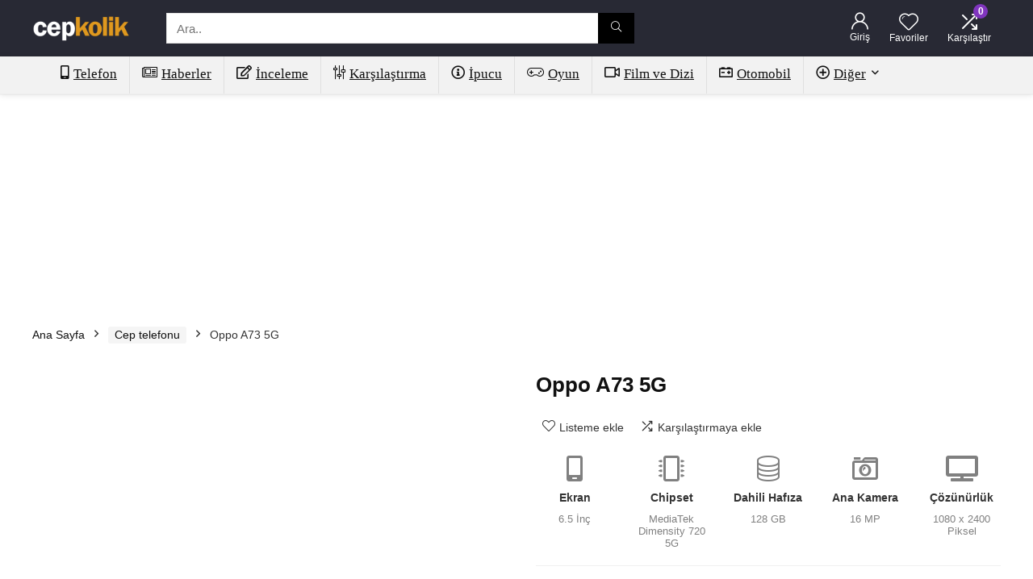

--- FILE ---
content_type: text/html; charset=UTF-8
request_url: https://www.cepkolik.com/cep-telefonu/oppo-a73-5g/
body_size: 54645
content:
<!DOCTYPE html>
<html lang="tr">
<head>
<meta charset="UTF-8" />
<meta name="viewport" content="width=device-width, initial-scale=1.0" />
<!-- feeds & pingback -->
<link rel="profile" href="http://gmpg.org/xfn/11" />
<link rel="pingback" href="https://www.cepkolik.com/xmlrpc.php" />
<meta name='robots' content='index, follow, max-image-preview:large, max-snippet:-1, max-video-preview:-1' />
	<style>img:is([sizes="auto" i], [sizes^="auto," i]) { contain-intrinsic-size: 3000px 1500px }</style>
	<link rel='dns-prefetch' href='//ajax.googleapis.com'>
<link rel='dns-prefetch' href='//apis.google.com'>


<link rel='dns-prefetch' href='//www.google-analytics.com'>
<link rel='dns-prefetch' href='//www.googletagmanager.com'>
<link rel='dns-prefetch' href='//www.googletagservices.com'>
<link rel='dns-prefetch' href='//adservice.google.com'>
<link rel='dns-prefetch' href='//pagead2.googlesyndication.com'>
<link rel='dns-prefetch' href='//tpc.googlesyndication.com'>
<link rel='dns-prefetch' href='//bp.blogspot.com'>
<link rel='dns-prefetch' href='//1.bp.blogspot.com'>
<link rel='dns-prefetch' href='//2.bp.blogspot.com'>
<link rel='dns-prefetch' href='//3.bp.blogspot.com'>
<link rel='dns-prefetch' href='//4.bp.blogspot.com'>
<link rel='dns-prefetch' href='//ajax.microsoft.com'>
<link rel='dns-prefetch' href='//ajax.aspnetcdn.com'>
<link rel='dns-prefetch' href='//s3.amazonaws.com'>
<link rel='dns-prefetch' href='//cdnjs.cloudflare.com'>
<link rel='dns-prefetch' href='//code.jquery.com'>
<link rel='dns-prefetch' href='//stackpath.bootstrapcdn.com'>
<link rel='dns-prefetch' href='//use.fontawesome.com'>
<link rel='dns-prefetch' href='//connect.facebook.net'>
<link rel='dns-prefetch' href='//platform.twitter.com'>
<link rel='dns-prefetch' href='//platform.linkedin.com'>
<link rel='dns-prefetch' href='//player.vimeo.com'>
<link rel='dns-prefetch' href='//github.githubassets.com'>
<link rel='dns-prefetch' href='//referrer.disqus.com'>
<link rel='dns-prefetch' href='//c.disquscdn.com'>
<link rel='dns-prefetch' href='//0.gravatar.com'>
<link rel='dns-prefetch' href='//2.gravatar.com'>
<link rel='dns-prefetch' href='//1.gravatar.com'>
<link rel='dns-prefetch' href='//stats.buysellads.com'>
<link rel='dns-prefetch' href='//s3.buysellads.com'>
<link rel='dns-prefetch' href='//ad.doubleclick.net'>
<link rel='dns-prefetch' href='//googleads.g.doubleclick.net'>
<link rel='dns-prefetch' href='//stats.g.doubleclick.net'>
<link rel='dns-prefetch' href='//cm.g.doubleclick.net'>

	<!-- This site is optimized with the Yoast SEO Premium plugin v24.8 (Yoast SEO v26.1) - https://yoast.com/wordpress/plugins/seo/ -->
	<title>Oppo A73 5G Cep telefonu Fiyatı ve Özellikleri - Cepkolik</title><style id="perfmatters-used-css">html,body,div,span,applet,object,iframe,h1,h2,h3,h4,h5,h6,p,blockquote,pre,a,abbr,acronym,address,big,cite,code,del,dfn,em,img,ins,kbd,q,s,samp,small,strike,strong,sub,sup,tt,var,b,u,i,center,dl,dt,dd,ol,ul,li,fieldset,form,label,legend,table,caption,tbody,tfoot,thead,tr,th,td,article,aside,canvas,details,embed,figure,figcaption,footer,header,menu,nav,output,ruby,section,summary,time,mark,audio,video{margin:0;padding:0;border:0;font-size:100%;font:inherit;vertical-align:baseline;}article,aside,details,figcaption,figure,footer,header,menu,nav,section{display:block;}table{border-collapse:collapse;width:100%;}td,th,tr{padding:6px 12px;}*{box-sizing:border-box;}mark,ins{text-decoration:none;}ul{list-style:none;}body{background-color:#fff;color:#000;font-size:15px;font-family:Roboto,"Helvetica Neue",-apple-system,system-ui,BlinkMacSystemFont,"Segoe UI",Oxygen-Sans,sans-serif;}:root :where(a:where(:not(.wp-element-button))){text-decoration:none !important;}a:focus,button{outline:none;}a:hover,a:active{color:#000;}h1 a,h2 a,h3 a,h4 a,h5 a,h6 a{color:#111;text-decoration:none;}h1,h2,h3,h4,h5,h6{font-weight:700;color:#111;}h1{font-size:29px;line-height:34px;margin:10px 0 31px 0;}h2{font-size:25px;line-height:30px;margin:10px 0 31px 0;}h3{font-size:20px;line-height:28px;margin:10px 0 25px 0;}h4{font-size:18px;line-height:24px;margin:10px 0 18px 0;}h5{font-size:16px;line-height:20px;margin:10px 0 15px 0;}article p,.post p{margin:0 0 31px 0;}article,.post{font-size:16px;line-height:28px;color:#333;}img{max-width:100%;height:auto;vertical-align:top;border:0;}::selection{background:#999;color:#fff;text-shadow:none;}.clearfix:before,.clearfix:after{content:"";display:table;}.clearfix:after{clear:both;}.clearbox{clear:both;}a.ajax_add_to_cart.loading:after,.wpsm_pretty_list ul li:before,.loading .re-icon-compare:before,.loading.table_view_charts:before,.post_carousel_block.loading:before,.woo_carousel_block.loading:before,.cons_comment_item:before,.pros_comment_item:before,span.date_meta:before,span.cat_link_meta:before,span.comm_count_meta:before,span.postview_meta:before,span.admin_meta:before,.wpsm_cons ul li:before,.wpsm_pros ul li:before,#buddypress .standard-form div.radio ul li:before,.re_carousel .controls:after,.media_owl_carousel .gp-overlay a:before,.rh_category_tab ul.cat_widget_custom li a:before,.widget.top_offers .title:before,.widget.cegg_widget_products .title:before,.rehub_chimp:before,.def_btn.active_ajax_pagination:before,.top_chart_controls .controls.next:after,.top_chart_controls .controls.prev:after,.postNavigation .postnavprev:before,.commentlist ul.children .commbox:before,.comment-reply-link:before,.comment-reply-login:before,.comment-respond .usr_re:after,.comment-respond .email_re:after,.comment-respond .site_re:after,.re_loadingafter:after,.re_loadingbefore:before,.togglegreedybtn:before,.rh-heading-icon:before,.thumbminus:before,.thumbplus:before,.heartplus:before,.post_thumbs_comm span:before,.thumbminus.loading:before,.thumbplus.loading:before,.heartplus.loading:before,.hotminus:before,.hotplus:before,.hoticonfireclass:before,.cold_temp .gradus_icon:before,.categorytable li a:before,.categorytable p a:before,span.stars-rate,.rh-star-ajax .stars-rate-ajax-type,.btn_act_for_grid .thumbscount:before,.comm_number_for_grid:before,.more-from-store-a a:before,div.sortingloading:after,.re_filter_instore ul.re_filter_ul li span:before,.re_filter_panel .re_tax_dropdown.activeul li.label:after,.userstar-rating,.re-user-popup-wrap .wpsm-button.loading:after,.user-ava-intop:after,.printthecoupon:before,#rh-category-search .tt-suggestion:before,.rh_videothumb_link:before,.re-compare-icon-toggle:before,.wpsm_box.standart_type i,.wpsm_box.info_type i,.wpsm_box.warning_type i,.wpsm_box.error_type i,.wpsm_box.download_type i,.wpsm_box.note_type i,.icon-search-onclick:before,nav.top_menu ul li.menu-item-has-children ul li.menu-item-has-children > a:before,.rh-menu-label:after,.wpsm_score_box .priced_block .btn_offer_block:not(.rehub_offer_coupon):before,.rh_post_layout_compare_autocontent .pros-list li:before,.re-user-popup-wrap .wpsm-button.loading:after,nav.top_menu ul.menu:not(.off-canvas) > li.menu-item-has-children > a:before,.header-top .top-nav > ul > li.menu-item-has-children > a:before,.toggle-this-table:after{font-family:rhicons;}#main_header{z-index:998;}.responsive_nav_wrap{display:none;position:relative;width:100%;}header .logo-section{padding:15px 0;overflow:visible;}header .logo{max-width:450px;float:left;margin-right:15px;line-height:0;}.header-actions-logo{float:right;}.header-actions-logo .wpsm-button{margin:0;}.header-actions-logo .celldisplay{padding:0 12px;vertical-align:middle;}.heads_icon_label{font-size:12px;display:block;line-height:15px;color:#111;}.header_seven_style .search{margin:0 30px;padding:0;flex-grow:1;width:100%;max-width:580px;}.header_seven_style > .rh-flex-right-align{flex:0 0 auto;}.icon-search-onclick:before{content:"";}button.icon-search-onclick i,button.act-rehub-login-popup i{font-size:20px !important;}button.icon-search-onclick:before{display:none;}form.search-form{padding:0;border:none;position:relative;width:auto;display:flex;margin:0;max-width:100%;}form.search-form input[type="text"]{border:1px solid #e1e1e1;height:38px;background-color:#fff;padding:2px 45px 2px 12px;}form.search-form input[type="text"]:focus{outline:0;}form.search-form [type="submit"]{border:none;cursor:pointer;padding:0 16px;line-height:38px;height:38px;vertical-align:middle;position:absolute;top:0;right:0;}.search-header-contents{width:100%;height:100%;position:fixed;left:0;top:0;right:0;bottom:0;opacity:0;visibility:hidden;z-index:9999999;transition:opacity .5s ease;text-align:center;margin:0 auto;background-color:rgba(0,0,0,.7);}.search-header-contents .search-form{max-width:1000px;margin:0 auto;width:100%;transition:transform .6s ease,opacity .3s ease;transform:translateY(-100%);opacity:0;}.search-header-contents form.search-form input[type="text"]{width:100%;height:74px;border:none;line-height:74px;font-size:25px;padding:5px 37px 5px 25px !important;}.search-header-contents form.search-form [type="submit"]{line-height:74px;height:74px;background:#fff !important;color:#333 !important;padding:0 25px;font-size:25px;}.rh-outer-wrap{transition:transform .5s;transform-origin:center top;}.head_search .search-form,.head_search form.search-form input[type="text"],.widget_search .search-form,.widget_search form.search-form input[type="text"]{width:100%;clear:both;}header .search{width:300px;float:right;position:relative;}.logo-section .search form.search-form input[type="text"]{min-width:215px;}.main-nav{background:#fcfcfc;}.main-nav.white_style{border-top:1px solid #eee;border-bottom:1px solid #eee;}.main-nav:after{content:"";display:table;clear:both;}nav.top_menu{position:relative;}nav.top_menu > ul{display:flex;margin:0;}nav.top_menu ul li{position:relative;}nav.top_menu > ul > li.floatright{margin-left:auto;}nav.top_menu ul li i,#slide-menu-mobile ul li.menu-item > a i{margin:0 5px 0 0;}nav.top_menu > ul > li > a{font-weight:700;font-size:16px;line-height:19px;transition:all 300ms cubic-bezier(.5,0,.5,1);position:relative;color:#111;padding:8px 13px 11px 13px;display:inline-block;}nav.top_menu ul.menu:not(.off-canvas) > li.menu-item-has-children > a:before{font-size:14px;content:"";margin:0 0 0 7px;float:right;}nav.top_menu ul li.menu-item-has-children{position:relative;}nav.top_menu ul li.menu-item-has-children ul li.menu-item-has-children > a:before{color:#111;content:"";cursor:pointer;float:right;padding-left:8px;}nav.top_menu ul.sub-menu,.top-nav ul.sub-menu{transform:translateY(10px);opacity:0;visibility:hidden;transition:opacity .3s ease,transform .3s ease;background:#fff;position:absolute;z-index:9999999;width:250px;backface-visibility:hidden;left:-999999px;}nav.top_menu ul.sub-menu{padding:12px 0;}nav.top_menu ul.sub-menu ul.sub-menu{top:0;}nav.top_menu ul.sub-menu > li > a{text-transform:none;font-size:15px;line-height:22px;color:#111 !important;display:block;padding:10px 25px;font-weight:400;}nav.top_menu ul.sub-menu > li:first-child > a{border-top-color:transparent;}nav.top_menu > ul > li > ul.sub-menu > li:first-child > a:after,.top-nav > ul > li > ul.sub-menu > li:first-child > a:after{position:absolute;content:"";width:0;height:0;border-style:solid;top:-5px;left:19px;border-width:0 6px 6px 6px;border-color:transparent transparent #fff transparent;}nav.top_menu > ul:not(.off-canvas) li:not(.rh-megamenu) ul.sub-menu > li > a:hover{background:#f9f9f9;}nav.top_menu > ul > li{border-right:1px solid rgba(0,0,0,.08);}nav.top_menu > ul > li:last-child{border-right:none !important;box-shadow:none;}#slide-menu-mobile{display:none;}#mobpanelimg{max-height:100px;max-width:150px;width:auto;height:auto;}#slide-menu-mobile ul li.menu-item{border-bottom:1px solid #eee;position:static;margin:0;overflow:hidden;width:100%;float:none;}#slide-menu-mobile ul li.menu-item > a{line-height:22px !important;float:left;padding:10px 15px;font-size:16px;text-transform:none;border-top:none;width:calc(100% - 50px);text-decoration:none;color:#111;font-weight:bold;}#slide-menu-mobile ul ul.sub-menu{transition:all .3s ease;opacity:1;visibility:visible;position:absolute;border:0;width:100%;min-height:100%;top:0;left:0;background-color:#fff;transform:translate3d(-100%,0,1px);backface-visibility:hidden;}#slide-menu-mobile ul ul.sub-menu li a{border-bottom:none;}.rh-sslide-panel.active{visibility:visible;transition:visibility 0s 0s;}.rh-sslide-panel{position:fixed;top:0;left:0;height:100%;width:100%;visibility:hidden;transition:visibility 0s .6s;z-index:999999;}.rh-close-btn,.rh-close-btn i{width:40px;height:40px;font-size:20px;line-height:40px;}#main_header.dark_style{background-color:#141414;}.header_top_wrap.dark_style .user-ava-intop:after,.main-nav.dark_style .user-ava-intop:after,#main_header.dark_style .textlogo a,#main_header.dark_style .textlogo,#main_header.dark_style .sloganlogo,#main_header.dark_style .logo-section .user-ava-intop:after,#main_header.dark_style .logo-section .rh-header-icon,#main_header.dark_style .logo-section .heads_icon_label,.main-nav.dark_style .dl-menuwrapper button i,.main-nav.dark_style .dl-menuwrapper .rh-header-icon,#main_header.dark_style #re_menu_near_logo li a,#main_header.dark_style a.header-link-add{color:#fff;}.main-nav.dark_style .dl-menuwrapper button svg line{stroke:#fff;}.main-nav.dark_style{max-height:70px;background:#353535;}.main-nav.dark_style nav.top_menu ul li.menu-item-has-children ul li.menu-item-has-children a:after{color:#ccc;}.main-nav.dark_style nav.top_menu > ul > li > a{color:#fbfbfb;}.main-nav.dark_style nav.top_menu > ul > li{border-right:1px solid rgba(255,255,255,.15);}a.logo_image_insticky{display:none;text-decoration:none;margin:6px 0;}a.logo_image_insticky img,a.logo_image_mobile img{max-height:50px;max-width:160px;vertical-align:middle;height:auto;width:auto;}.is-sticky a.logo_image_insticky,#dl-menu a.logo_image_mobile{display:inline-block;}.logo_insticky_enabled .top_menu{flex-grow:1;margin:0 20px;}.rh-header-icon{font-size:24px;line-height:23px;color:#222;}.login-btn-cell .rh-header-icon{font-size:22px;}.re-compare-notice,.rh-icon-notice{position:absolute;top:-10px;left:17px;z-index:9;min-width:18px;height:18px;background:#f50000;text-align:center;padding:0 2px;color:#fff;font:bold 12px/18px Arial;border-radius:50%;transition:all .2s ease-in;transform:scale(1);}#logo_mobile_wrapper,a.logo_image_mobile img{display:none;}#dl-menu a.logo_image_mobile img{position:absolute;top:0;left:50%;transform:translate(-50%);right:auto;bottom:0;margin:auto;display:block;}#main_header #dl-menu .rh-header-icon{margin:15px 9px;}.dl-menuwrapper ul .floatright{float:none;}.dl-menuwrapper button{border:none;width:48px;height:53px;overflow:hidden;position:relative;cursor:pointer;outline:none;background:transparent;}.dl-menuwrapper button i{color:#111;font-size:36px;}.dl-menuwrapper button svg line{stroke:#111;stroke-width:2;stroke-dasharray:26;animation:svglineltr 1s linear;}#mobile-menu-icons{padding-right:7px;}@keyframes svglineltr{0%{stroke-dashoffset:26;}100%{stroke-dashoffset:0;}}.rh-container,.content{margin:0 auto;border:none;background:none transparent;width:1200px;box-shadow:none;position:relative;clear:both;padding:0;}.rh-content-wrap{padding-top:20px;padding-bottom:20px;}.main-side{width:840px;float:left;position:relative;}.rh-container.no_shadow .main-side,.main-side.full_width:not(.single){padding:0;border:none;box-shadow:none;background:none transparent;}.main-side.full_width{float:none;width:100%;}.main-side{min-height:70vh;}.wpsm-one-half{width:48%;}.wpsm-one-fifth{width:16.8%;}.wpsm-one-half,.wpsm-one-third,.wpsm-two-third,.wpsm-three-fourth,.wpsm-one-fourth,.wpsm-one-fifth,.wpsm-two-fifth,.wpsm-three-fifth,.wpsm-four-fifth,.wpsm-one-sixth,.wpsm-five-sixth{position:relative;margin-right:4%;margin-bottom:5px;float:left;}.wpsm-column-last,.wpsm-one-half:last-of-type,.wpsm-one-third:last-of-type,.wpsm-one-fourth:last-of-type,.wpsm-one-fifth:last-of-type,.wpsm-one-sixth:last-of-type{margin-right:0 !important;clear:right;}.wpsm-column-last:after{content:".";display:block;clear:both;visibility:hidden;line-height:0;height:0;}.smart-scroll-desktop,.smart-scroll-mobile,.rhscrollthin{scrollbar-width:thin;scrollbar-color:transparent transparent;}.smart-scroll-desktop::-webkit-scrollbar,.smart-scroll-mobile::-webkit-scrollbar,.rhscrollthin::-webkit-scrollbar{width:8px;height:8px;}.smart-scroll-desktop::-webkit-scrollbar-track,.smart-scroll-mobile::-webkit-scrollbar-track,.rhscrollthin::-webkit-scrollbar-track{background-color:transparent;border-radius:20px;}.smart-scroll-desktop::-webkit-scrollbar-thumb,.smart-scroll-mobile::-webkit-scrollbar-thumb,.rhscrollthin::-webkit-scrollbar-thumb{background-color:transparent;border-radius:20px;border:1px solid transparent;}.smart-scroll-desktop:hover::-webkit-scrollbar-thumb,.smart-scroll-mobile:hover::-webkit-scrollbar-thumb,.rhscrollthin:hover::-webkit-scrollbar-thumb{background-color:#ddd;}.smart-scroll-desktop:hover,.smart-scroll-mobile:hover,.rhscrollthin:hover{scrollbar-color:#ddd #fff;}@media screen and (max-width: 1279px) and (min-width: 1141px){.rh-container,.content{width:1080px;}.main-side{width:755px;}nav.top_menu > ul > li > a{padding-left:12px;padding-right:12px;}}@media (max-width: 1140px){#mobile-menu-icons > .wpsm-button,#main_header .header_six_style .wpsm-button{font-size:0 !important;line-height:0 !important;}#mobile-menu-icons > .wpsm-button i,#main_header .header_six_style .wpsm-button i{font-size:15px;padding:0 !important;}header .logo{max-width:250px;}}@media (max-width: 1140px) and (min-width: 1024px){.rh-container,.content{width:980px;}.main-side{width:655px;}nav.top_menu > ul > li > a{font-size:14px;padding-left:8px;padding-right:8px;}nav.top_menu > ul > li{border:none;}}@media (max-width: 1024px){.logo-section .mobileinmenu,.hideontablet{display:none !important;}.logo-section #mobile-menu-icons .mobileinmenu{display:inline-block !important;}.responsive_nav_wrap,.showontablet{display:block;}.rh_woocartmenu-amount,.header-actions-logo,.header_seven_style .search{display:none;}.tabletblockdisplay{display:block !important;width:100% !important;float:none !important;margin:0 0 10px 0;clear:both !important;}nav.top_menu,.header_top_wrap,#float-panel-woo-area del{display:none;}}@media (max-width: 1023px){.rh-flex-center-align.logo_insticky_enabled{display:block;}.is-sticky a.logo_image_insticky,a.logo_image_insticky{display:none;}.centered-container .vc_col-sm-12 > * > .wpb_wrapper,.vc_section > .vc_row,.rh-336-content-area,.rh-336-sidebar,.rh-300-content-area,.rh-300-sidebar,.rh-360-sidebar,.rh-360-content-area,.rh-mini-sidebar-content-area,.rh-mini-sidebar,.sidebar,.main-side,.content{width:100%;float:none;display:block;}.rh-container{width:100%;padding-left:15px;padding-right:15px;}.header_wrap .rh-container{padding:0;}}@media (max-width: 767px){body .mobilepadding{padding:0 15px !important;}.hideonmobile{display:none !important;}body .disablemobilepadding{padding:0 !important;}.mobilecenterdisplay,.mobilecenterdisplay > *{text-align:center !important;justify-content:center !important;}.tabledisplay.mobileblockdisplay,.mobileblockdisplay .celldisplay,.mobileblockdisplay .rowdisplay,.mobileblockdisplay{display:block !important;width:100% !important;float:none !important;}.disablefloatmobile.floatright,.disablefloatmobile.floatleft{float:none !important;margin-right:0 !important;margin-left:0 !important;clear:both;}}@media (max-width: 567px){.wpsm-one-half,.wpsm-one-third,.wpsm-two-third,.wpsm-three-fourth,.wpsm-one-fourth,.wpsm-one-fifth,.wpsm-two-fifth,.wpsm-three-fifth,.wpsm-four-fifth,.wpsm-one-sixth,.wpsm-five-sixth{width:100%;float:none;margin-right:0;margin-bottom:20px;}}@media (max-width: 479px){.main-side{border:none;box-shadow:none;padding:0;}body:not(.dark_body):not(.page-template-template-systempages){background:#fff !important;}}@media (min-width: 768px){.search-header-contents{padding:30vh 30px 70vh 30px;}}.rh-tabletext-block-heading{padding:12px 15px;background:#fafafa;}.rh-tabletext-block-heading h4{font-size:17px;line-height:18px;margin:0;}.toggle-this-table{float:right;margin:0 0 0 10px;cursor:pointer;line-height:18px;}.toggle-this-table:after{content:"";}.re_title_inmodal{font-weight:normal;font-size:25px;text-align:center;padding:5px 0 15px;position:relative;}.post{margin-bottom:15px;counter-reset:wpsmtop;word-wrap:break-word;}.post ul:not([class])>li{list-style:disc outside none;}.post ul:not([class]) li,.post ol:not([class]) li{margin:0 0 5px 15px;}.post ol,.post ul{margin-bottom:25px;}.title h1 span{font-weight:normal;}#topcontrol{transform-style:preserve-3d;backface-visibility:hidden;z-index:1008;background:rgba(0,0,0,.4);border-radius:5px 0 0 5px;position:fixed;bottom:125px;right:0;cursor:pointer;transition:all .7s ease-in-out;overflow:auto;font-size:16px;line-height:32px;height:32px;width:32px;color:#fff !important;text-align:center;opacity:0;}img.lazyload{opacity:0;visibility:hidden;}img.lazyloaded{opacity:1;transition:opacity 500ms ease-in;}.widget.tabs > ul > li:hover,.wpsm_pretty_hover li:hover,.wpsm_pretty_hover li:hover a,.wpsm_pretty_hover li.current a,.wpsm_pretty_hover li.current{color:#fff;}@media screen and (max-width: 567px){.rh-tabletext-block{display:block;}}.widget .title i{margin:0 6px 0 0;}.widget{margin-bottom:35px;clear:both;overflow:hidden;}.widget .title,.widget h2,.elementor-widget .title{position:relative;border-bottom:1px solid #ddd;padding-bottom:15px;font-weight:normal;font-size:17px;line-height:22px;color:#111;margin:0 0 22px 0;}.widget .title:after{content:" ";width:75px;border-bottom:2px solid #111;display:block;position:absolute;bottom:-1px;}.footer_widget .widget .title,.footer_widget .widget h2{margin:20px 0 25px 0;font-size:18px;padding:0;border:none;}.footer_widget .widget .title:after,.widget.better_menu .title:after{display:none;}.widget p{font-size:14px;margin-bottom:12px;line-height:20px;}.textwidget h1,.textwidget h2,.textwidget h3,.textwidget h4,.textwidget h5{margin-bottom:15px;}.widget select{max-width:100%;}@media screen and (max-width: 767px){.footer_widget .widget .title{margin-top:0;}}.footer-bottom .footer_widget{font-size:14px;line-height:18px;}.footer-bottom .footer_widget p{margin-bottom:22px;font-size:95%;}.footer-bottom .footer_widget a{text-decoration:underline;}.widget.better_menu li:before,.footer-bottom .footer_widget .widget_categories ul li:before,.footer-bottom .footer_widget .widget_archive ul li:before,.footer-bottom .footer_widget .widget_nav_menu ul li:before{position:absolute;content:".";top:0;left:0;color:#999;line-height:0;font-size:30px;}.footer-bottom .widget{margin-bottom:25px;position:relative;}@media (min-width: 768px){.footer-bottom.white_style .footer_widget:nth-child(2){padding-right:25px;padding-left:25px;}}.comparecompact.wpsm-button.wpsm-button-new-compare{padding:5px;margin:0;box-shadow:none;border:none;background:none;}.comparecompact.wpsm-button.wpsm-button-new-compare:hover{border:none;}.comparecompact.wpsm-button.wpsm-button-new-compare i{padding:0;}.comparecompact.wpsm-button .comparelabel{display:none;}.woo_grid_compact .gridcountdown{position:absolute;bottom:0;padding-left:2%;width:100%;background:rgba(255,255,255,.7);}p:empty{display:none;}.alignright,img.alignright{float:right;margin-left:2em;}.wp-caption{text-align:center;margin-bottom:1.5em;max-width:100%;}.widget .wp-caption{box-shadow:none;}.wp-caption img{border:0 none;margin:0;padding:0;}.wp-caption p.wp-caption-text{margin:12px 0 0 0;font-size:90%;line-height:20px;}@media (min-width: 768px){.wp-caption{padding:15px;box-shadow:0 0 20px #f3f3f3;}}.post ul ul,.post ol ol{margin-top:7px;margin-bottom:7px;}.post ul ul{list-style:circle;}.redbrightcolor{color:#f04057;}.orangecolor{color:#ff8a00;}.greycolor{color:grey;}.blackcolor,.blackcolor a,nav.top_menu > ul > li.blackcolor > a,#slide-menu-mobile ul li.menu-item.blackcolor > a,#slide-menu-mobile ul .blackcolor > span.submenu-toggle{color:#111;}.whitebg{background:#fff;}.position-relative{position:relative;}.rhhidden{display:none;}.flowhidden{overflow:hidden;}.tabledisplay{display:table;width:100%;}.celldisplay{display:table-cell;vertical-align:middle;}.inlinestyle{display:inline-block;}.text-center{text-align:center;}.fontbold,nav.top_menu ul.sub-menu > li.fontbold > a,#wcfmmp-store h1.fontbold{font-weight:bold;}.fontnormal,.fontnormal h4{font-weight:normal !important;}.lineheight15{line-height:15px;}.roundborder50p,body .roundbd50pim img{border-radius:50%;}.border-top{border-top:1px solid rgba(206,206,206,.3);}.border-lightgrey{border:1px solid rgba(206,206,206,.23);}.cursorpointer,.rehub_scroll{cursor:pointer;}.floatleft{float:left;}.floatright{float:right;}body .font90{font-size:90%;}body .font95{font-size:95%;}body .font80{font-size:80%;}body .font85{font-size:85%;}body .font120{font-size:120%;}body .font130{font-size:130%;}body .font200{font-size:200%;}.mr10{margin-right:10px !important;}.mr20{margin-right:20px !important;}.mr30{margin-right:30px !important;}.ml5{margin-left:5px !important;}.ml10{margin-left:10px !important;}.ml30{margin-left:30px !important;}.mt10{margin-top:10px !important;}.mt15{margin-top:15px !important;}.mt20{margin-top:20px !important;}.mt25{margin-top:25px !important;}.mt30{margin-top:30px !important;}.mb0{margin-bottom:0px !important;}.mb5{margin-bottom:5px !important;}.mb10{margin-bottom:10px !important;}.mb15{margin-bottom:15px !important;}.mb20{margin-bottom:20px !important;}.mb25{margin-bottom:25px !important;}.mt0{margin-top:0px !important;}.pr10{padding-right:10px !important;}.pr15{padding-right:15px !important;}.pr20{padding-right:20px !important;}.pr30{padding-right:30px !important;}.pl10{padding-left:10px !important;}.pl15{padding-left:15px !important;}.pl20{padding-left:20px !important;}.pl30{padding-left:30px !important;}.pt10{padding-top:10px !important;}.pt5{padding-top:5px !important;}.pt15{padding-top:15px !important;}.pt20{padding-top:20px !important;}.pt25{padding-top:25px !important;}.pt30{padding-top:30px !important;}.pb5{padding-bottom:5px !important;}.pb10{padding-bottom:10px !important;}.pb15{padding-bottom:15px !important;}.pb20{padding-bottom:20px !important;}.pb25{padding-bottom:25px !important;}.pb30{padding-bottom:30px !important;}.padd20{padding:20px;}.re-form-input,.wpcf7 input,.wpcf7 textarea,.re-form-group.field_type_textbox input,.re-form-group.field_type_url input{width:100%;padding:12px 10px !important;height:auto;font-size:15px;margin-bottom:5px;max-width:100%;}.re-form-group > label{display:block;font-weight:bold;font-size:14px;margin-bottom:7px;}.re-form-group select{width:100%;cursor:pointer;margin:0;border:1px solid #ccc;}input[type="text"],textarea,input[type="tel"],input[type="password"],input[type="email"],input[type="url"],input[type="number"]{box-sizing:border-box;outline:0;padding:9px 10px;color:#444;background:none #fff;transition:border-color .4s ease;border:1px solid #ccc;line-height:18px;line-height:18px;font-weight:normal;font-size:15px;-webkit-appearance:none;}input[type="text"]:focus,textarea:focus,input[type="tel"]:focus,input[type="password"]:focus,input[type="email"]:focus{border-color:#444;}.def_btn,input[type="submit"],input[type="button"],input[type="reset"]{display:inline-block;padding:6px 7px;color:#444;text-align:center;vertical-align:middle;cursor:pointer;background-color:#f6f6f6;border:none;box-shadow:0 1px 2px 0 rgba(60,64,67,.3),0 1px 2px rgba(0,0,0,.08);transition:all .4s ease 0s;outline:none;font-weight:bold;font-size:14px;line-height:16px;text-decoration:none;-webkit-appearance:none;}.def_btn:hover,input[type="submit"]:hover,input[type="submit"]:focus,input[type="reset"]:focus,input[type="reset"]:hover,.def_btn_group .active a{background-color:#f2f2f2;text-decoration:none !important;box-shadow:0 -1px 2px 0 rgba(60,64,67,.1),0 5px 10px 0 rgba(60,64,67,.14);color:#111;}.def_btn:active,input[type="submit"]:active{box-shadow:0 1px 1px 0 rgba(60,64,67,.2),0 1px 1px 0 rgba(60,64,67,.2);background:#e9e9e9;}.def_btn:active,input[type="submit"]:focus{outline:0;}select{padding:8px 10px;border-radius:0;}select:focus{outline:0;}.width-100p{width:100%;}.rh-hov-bor-line > a:after,.rh-border-line:after,nav.top_menu > ul:not(.off-canvas) > li > a:after{position:absolute;top:0;left:50%;content:"";height:3px;width:0;transition:width .5s,left .5s,right .5s;}nav.top_menu > ul:not(.off-canvas) > li > a:after{top:-1px;}.rh-border-line:after,.rh-hov-bor-line.active a:after,.rh-hov-bor-line:hover a:after,nav.top_menu > ul:not(.off-canvas) > li > a:hover:after,nav.top_menu > ul:not(.off-canvas) > li.current-menu-item > a:after{width:100%;left:0;right:0;}.rh-circular-hover:before{content:"";position:absolute;top:-10px;left:-10px;width:calc(100% + 20px);height:calc(100% + 20px);background-color:rgba(0,0,0,.05);transform:scale(0);transition:all cubic-bezier(.4,0,.2,1) .25s;border-radius:100%;z-index:1;}.rh-circular-hover:hover:before{transform:scale(1);}.rh-num-counter-reset,div[data-template="query_type1"]{counter-reset:rhcounter;}.rh-line{height:1px;background:rgba(206,206,206,.3);clear:both;}.rh-line-right{border-right:1px solid rgba(206,206,206,.3);}.rh-line-left{border-left:1px solid rgba(206,206,206,.3);}.rh-heading-icon:before{content:"";margin-right:15px;}.abdposright{position:absolute;top:0;right:0;z-index:2;}.abdfullwidth{position:absolute;top:0;right:0;bottom:0;left:0;}.abposbot{position:absolute;bottom:0;right:0;left:0;}.rh-hovered-scale{opacity:0;transition:opacity .35s,transform .6s;transform:scale(0);}.rh-shadow1{box-shadow:0 1px 1px 0 rgba(0,0,0,.12);}.rh-shadow4{box-shadow:0 5px 23px rgba(188,207,219,.35);border-top:1px solid #f8f8f8;}.rh-shadow4:hover{box-shadow:0 5px 10px rgba(188,207,219,.35);}body .rh-shadow-sceu{box-shadow:1px 1px 2px 1px rgba(0,0,0,.1),-1px -1px 1px 1px rgba(247,251,255,.5),3px 3px 8px 2px rgba(0,0,0,0) inset;}.text-clamp{display:-webkit-box;-webkit-box-orient:vertical;overflow:hidden;}.text-clamp-2{-webkit-line-clamp:2;}@keyframes stuckMoveDown{0%{transform:translateY(-100%);}100%{transform:translateY(0);}}@keyframes stuckFadeIn{0%{opacity:0;}100%{opacity:1;}}@keyframes stuckMoveDownOpacity{0%{transform:translateY(-15px);opacity:0;}100%{transform:translateY(0);opacity:1;}}@keyframes stuckMoveUpOpacity{0%{transform:translateY(15px);opacity:0;}100%{transform:translateY(0);opacity:1;}}@keyframes fastshake{0%{transform:skewX(-15deg);}5%{transform:skewX(15deg);}10%{transform:skewX(-15deg);}15%{transform:skewX(15deg);}20%{transform:skewX(0deg);}100%{transform:skewX(0deg);}}@keyframes colorsearchchange{100%,0%{background-color:#fff;}50%{background-color:#f0f0f0;}}@keyframes lefttoright{0%{transform:translateX(0px);}50%{transform:translateX(100px);}100%{transform:translateX(0px);}}@keyframes upanddown{0%{transform:translateY(0px);}50%{transform:translateY(100px);}100%{transform:translateY(0px);}}@keyframes stuckFlipUpOpacity{0%{transform:perspective(500px) translateY(60px) scaleY(.75) rotateX(-40deg);opacity:0;}100%{transform:perspective(500px) translateY(0px) scale(1) rotateX(0deg);opacity:1;}}@keyframes tracking-in-expand{0%{letter-spacing:-.5em;opacity:0;}40%{opacity:.6;}100%{opacity:1;}}@keyframes rhsceleton{100%{transform:translateX(100%);}}@keyframes rhslideleft{0%{opacity:0;transform:translateX(60px);}100%{opacity:1;transform:translateX(0);}}.thumbplus:before,.heartplus:before{content:"";line-height:25px;display:inline-block;}.heart_thumb_wrap .heartplus{color:#666;margin:0 3px;text-align:center;display:inline-block;cursor:pointer;vertical-align:middle;font-size:1em;border-radius:4px;outline:none;line-height:27px;}.heart_thumb_wrap .thumbscount{color:#555;margin:0 3px;}.heart_thumb_wrap .heartplus:hover,.button_action .heart_thumb_wrap .heartplus:hover{color:#c00;}.heart_thumb_wrap .heartplus:before,.heart_thumb_wrap:hover .heartplus.alreadywish:not(.wishlisted):before{content:"";}.button_action .wpsm-button.wpsm-button-new-compare,.button_action .heart_thumb_wrap .heartplus,.button_action .quick_view_wrap .quick_view_button{color:#aaa;}.button_action .thumbscount,.button_action .wishaddedwrap,.button_action .wishremovedwrap,.button_action .wishaddwrap{display:none !important;}.thumbscount{font-size:12px;line-height:29px;margin:0 0 0 8px;display:inline-block;color:#67a827;}.alreadywish .wishaddwrap,.wishremovedwrap,.wishaddedwrap,.yith_woo_chart .thumbscount,.re-favorites-posts .thumbscount{display:none;}.priced_block .btn_offer_block,.wpsm-button.rehub_main_btn,.priced_block .button{font-weight:bold;font-size:16px;line-height:17px;padding:.65em 1.1em;color:#fff !important;text-transform:uppercase;position:relative;text-align:center;border:none;text-decoration:none;display:inline-block;}.wpsm-button.rehub_main_btn{font-weight:bold;font-size:17px;line-height:17px;padding:10px 20px;}.aff_tag,.brand_logo_small{color:#666;font-size:12px;line-height:16px;}body .brand_logo_small img{max-width:100px;height:auto;width:auto;margin-top:5px;max-height:60px;}.tag_woo_meta a{color:#888;text-decoration:none;font-style:italic;}.price_for_grid{min-height:32px;}.act-rehub-login-popup{cursor:pointer;}.rehub-login-popup-footer{margin:0 -22px;padding:22px 10px 0 10px;text-align:center;border-top:1px solid #ddd;}.main-nav .act-rehub-login-popup span,.rh_login_icon_n_btn.act-rehub-login-popup span,.logged-in .login_icon_label,.responsive_nav_wrap .heads_icon_label{display:none;}.social_icon a{width:32px;height:32px;display:inline-block;margin-right:2px;color:#fff !important;font-size:20px;line-height:32px;text-align:center;position:relative;text-decoration:none !important;}.social_icon a:hover{top:2px;box-shadow:none;}.social_icon .fb,.rh-social-square .fb:hover{background-color:#39599f;}.social_icon .ins{background-color:#3a82b8;}.social_icon .tw,.rh-social-square .tw:hover{background-color:#111;}.social_icon .yt{background-color:#cd0000;}.col_item{position:relative;}.col_wrap_three{margin:0 -1.5% 20px;}.col_wrap_three .col_item{width:30.33%;margin:0 1.5% 25px;float:left;}.col_wrap_three .col_item:nth-child(3n+1){clear:both;}.col_wrap_fifth,.col_wrap_six{margin:0 -1% 15px;}.col_wrap_fifth .col_item{width:18%;margin:0 1% 25px;float:left;}.col_wrap_fifth .col_item:nth-child(5n+1){clear:both;}.rh-flex-eq-height{display:flex;flex-wrap:wrap;flex-direction:row;}.rh-flex-center-align{align-items:center;display:flex;flex-direction:row;}.rh-flex-right-align{margin-left:auto;}.rh-flex-justify-center{justify-content:center;}.rh-flex-justify-btw{justify-content:space-between;}.rh-flex-align-stretch{align-content:stretch;align-items:stretch;}.img-centered-flex > img{max-height:100%;border-radius:4px;object-fit:scale-down;flex:0 0 auto;}.rh-flex-grow1{flex-grow:1;flex-basis:0;}@media (max-width: 1023px) and (min-width: 768px){.col_wrap_fourth,.col_wrap_fifth,.col_wrap_six{margin:0 -1.5% 20px;}.col_wrap_fourth .col_item,.col_wrap_fifth .col_item,.col_wrap_six .col_item{width:30.33%;margin:0 1.5% 15px;float:left;}.col_wrap_fourth .col_item:nth-child(3n+1),.col_wrap_fifth .col_item:nth-child(3n+1),.col_wrap_six .col_item:nth-child(3n+1){clear:both;}.col_wrap_fourth .col_item:nth-child(4n+1),.col_wrap_fifth .col_item:nth-child(5n+1),.col_wrap_six .col_item:nth-child(6n+1){clear:none;}}@media (max-width: 767px){.col_wrap_two,.col_wrap_three,.col_wrap_fourth,.col_wrap_fifth,.col_wrap_six{margin:0 0 20px 0;}.col_wrap_three .col_item,.col_wrap_fourth .col_item,.col_wrap_fifth .col_item,.col_wrap_six .col_item{width:47%;margin:0 1.5% 15px 1.5%;}.col_wrap_three .col_item:nth-child(3n+1),.col_wrap_fifth .col_item:nth-child(5n+1){clear:none;}.col_wrap_three .col_item:nth-child(2n+1),.col_wrap_fourth .col_item:nth-child(2n+1),.col_wrap_fifth .col_item:nth-child(2n+1),.col_wrap_six .col_item:nth-child(2n+1){clear:both;}}@media (max-width: 479px){.col_item{width:100% !important;margin:0 0 14px 0 !important;}.col_item.two_column_mobile{width:48% !important;margin:0 1% 25px 1% !important;}}.wpsm-button{cursor:pointer;display:inline-block;white-space:nowrap;white-space:normal;text-align:center;outline:none;background:#aaa;text-decoration:none;text-decoration:none;transition:all .4s ease 0s;border:1px solid #7e7e7e;color:#fff;font-weight:bold;padding:4px 10px;line-height:.8em;box-shadow:0 1px 2px rgba(0,0,0,.2);position:relative;font-size:15px;font-style:normal;}.wpsm-button:hover{text-decoration:none;opacity:.9;color:#fff;}.wpsm-button:active{top:2px;}.wpsm-button.white{border:1px solid transparent;background-color:#f6f6f6;color:#111;text-shadow:none;box-shadow:0 1px 2px 0 rgba(60,64,67,.3),0 1px 2px rgba(0,0,0,.08);}.wpsm-button.white:hover{background-color:#f2f2f2;border:1px solid transparent;box-shadow:0 -1px 2px 0 rgba(60,64,67,.1),0 5px 10px 0 rgba(60,64,67,.14);color:#111;}.wpsm-button.white:active{box-shadow:inset 0 3px 5px rgba(0,0,0,.125);background:#e6e6e6;border-color:#adadad;color:#111;}.wpsm-button.small{padding:5px 12px;line-height:12px;font-size:12px;}.wpsm-button.medium{padding:8px 16px;line-height:15px;font-size:15px;}.wpsm-button.small i{padding-right:5px;}.wpsm-button.medium i{padding-right:8px;}.rh-sslide-panel-wrap{position:fixed;width:400px;height:100%;top:0;background:#ecf0f1;z-index:1;transition:transform .3s ease-in .3s;}.rh-sslide-panel-heading{position:fixed;width:400px;background:rgba(255,255,255,.96);box-shadow:0 1px 1px rgba(0,0,0,.08);z-index:2;transition:top .3s 0s;top:-50px;}.rh-sslide-panel-tabs{height:100%;overflow:auto;}.from-right .rh-sslide-panel-wrap{right:0;transform:translate3d(100%,0,0);}.active .rh-sslide-panel-wrap{transform:translate3d(0,0,0);transition-delay:0s;}.active .rh-sslide-panel-heading{top:0;transition:top .3s .3s;}.rh-sslide-panel.active:after{background:rgba(0,0,0,.6);transition:background .3s 0s;}.rh-sslide-panel:after{position:absolute;top:0;left:0;width:100%;height:100%;background:transparent;cursor:pointer;transition:background .3s .3s;content:"";}.rh-sslide-panel-inner{opacity:0;-webkit-backface-visibility:hidden;height:100%;}.active .rh-sslide-panel-inner{opacity:1;transition:all .4s .3s;}@media only screen and (max-width: 1170px){.rh-sslide-panel-wrap,.rh-sslide-panel-heading{width:340px;}}:where(.wp-block-button__link){border-radius:9999px;box-shadow:none;padding:calc(.667em + 2px) calc(1.333em + 2px);text-decoration:none;}:root :where(.wp-block-button .wp-block-button__link.is-style-outline),:root :where(.wp-block-button.is-style-outline>.wp-block-button__link){border:2px solid;padding:.667em 1.333em;}:root :where(.wp-block-button .wp-block-button__link.is-style-outline:not(.has-text-color)),:root :where(.wp-block-button.is-style-outline>.wp-block-button__link:not(.has-text-color)){color:currentColor;}:root :where(.wp-block-button .wp-block-button__link.is-style-outline:not(.has-background)),:root :where(.wp-block-button.is-style-outline>.wp-block-button__link:not(.has-background)){background-color:initial;background-image:none;}:where(.wp-block-calendar table:not(.has-background) th){background:#ddd;}:where(.wp-block-columns){margin-bottom:1.75em;}:where(.wp-block-columns.has-background){padding:1.25em 2.375em;}:where(.wp-block-post-comments input[type=submit]){border:none;}:where(.wp-block-cover-image:not(.has-text-color)),:where(.wp-block-cover:not(.has-text-color)){color:#fff;}:where(.wp-block-cover-image.is-light:not(.has-text-color)),:where(.wp-block-cover.is-light:not(.has-text-color)){color:#000;}:root :where(.wp-block-cover h1:not(.has-text-color)),:root :where(.wp-block-cover h2:not(.has-text-color)),:root :where(.wp-block-cover h3:not(.has-text-color)),:root :where(.wp-block-cover h4:not(.has-text-color)),:root :where(.wp-block-cover h5:not(.has-text-color)),:root :where(.wp-block-cover h6:not(.has-text-color)),:root :where(.wp-block-cover p:not(.has-text-color)){color:inherit;}.wp-block-embed.alignleft,.wp-block-embed.alignright,.wp-block[data-align=left]>[data-type="core/embed"],.wp-block[data-align=right]>[data-type="core/embed"]{max-width:360px;width:100%;}.wp-block-embed.alignleft .wp-block-embed__wrapper,.wp-block-embed.alignright .wp-block-embed__wrapper,.wp-block[data-align=left]>[data-type="core/embed"] .wp-block-embed__wrapper,.wp-block[data-align=right]>[data-type="core/embed"] .wp-block-embed__wrapper{min-width:280px;}.wp-block-cover .wp-block-embed{min-height:240px;min-width:320px;}.wp-block-embed{overflow-wrap:break-word;}.wp-block-embed :where(figcaption){margin-bottom:1em;margin-top:.5em;}.wp-block-embed iframe{max-width:100%;}.wp-block-embed__wrapper{position:relative;}.wp-embed-responsive .wp-has-aspect-ratio .wp-block-embed__wrapper:before{content:"";display:block;padding-top:50%;}.wp-embed-responsive .wp-has-aspect-ratio iframe{bottom:0;height:100%;left:0;position:absolute;right:0;top:0;width:100%;}.wp-embed-responsive .wp-embed-aspect-21-9 .wp-block-embed__wrapper:before{padding-top:42.85%;}.wp-embed-responsive .wp-embed-aspect-18-9 .wp-block-embed__wrapper:before{padding-top:50%;}.wp-embed-responsive .wp-embed-aspect-16-9 .wp-block-embed__wrapper:before{padding-top:56.25%;}.wp-embed-responsive .wp-embed-aspect-4-3 .wp-block-embed__wrapper:before{padding-top:75%;}.wp-embed-responsive .wp-embed-aspect-1-1 .wp-block-embed__wrapper:before{padding-top:100%;}.wp-embed-responsive .wp-embed-aspect-9-16 .wp-block-embed__wrapper:before{padding-top:177.77%;}.wp-embed-responsive .wp-embed-aspect-1-2 .wp-block-embed__wrapper:before{padding-top:200%;}:where(.wp-block-file){margin-bottom:1.5em;}:where(.wp-block-file__button){border-radius:2em;display:inline-block;padding:.5em 1em;}:where(.wp-block-file__button):is(a):active,:where(.wp-block-file__button):is(a):focus,:where(.wp-block-file__button):is(a):hover,:where(.wp-block-file__button):is(a):visited{box-shadow:none;color:#fff;opacity:.85;text-decoration:none;}.wp-block-group{box-sizing:border-box;}:where(.wp-block-group.wp-block-group-is-layout-constrained){position:relative;}@keyframes turn-on-visibility{0%{opacity:0;}to{opacity:1;}}@keyframes turn-off-visibility{0%{opacity:1;visibility:visible;}99%{opacity:0;visibility:visible;}to{opacity:0;visibility:hidden;}}@keyframes lightbox-zoom-in{0%{transform:translate(calc(( -100vw + var(--wp--lightbox-scrollbar-width) ) / 2 + var(--wp--lightbox-initial-left-position)),calc(-50vh + var(--wp--lightbox-initial-top-position))) scale(var(--wp--lightbox-scale));}to{transform:translate(-50%,-50%) scale(1);}}@keyframes lightbox-zoom-out{0%{transform:translate(-50%,-50%) scale(1);visibility:visible;}99%{visibility:visible;}to{transform:translate(calc(( -100vw + var(--wp--lightbox-scrollbar-width) ) / 2 + var(--wp--lightbox-initial-left-position)),calc(-50vh + var(--wp--lightbox-initial-top-position))) scale(var(--wp--lightbox-scale));visibility:hidden;}}:where(.wp-block-latest-comments:not([style*=line-height] .wp-block-latest-comments__comment)){line-height:1.1;}:where(.wp-block-latest-comments:not([style*=line-height] .wp-block-latest-comments__comment-excerpt p)){line-height:1.8;}:root :where(.wp-block-latest-posts.is-grid){padding:0;}:root :where(.wp-block-latest-posts.wp-block-latest-posts__list){padding-left:0;}ol,ul{box-sizing:border-box;}:where(.wp-block-navigation.has-background .wp-block-navigation-item a:not(.wp-element-button)),:where(.wp-block-navigation.has-background .wp-block-navigation-submenu a:not(.wp-element-button)){padding:.5em 1em;}:where(.wp-block-navigation .wp-block-navigation__submenu-container .wp-block-navigation-item a:not(.wp-element-button)),:where(.wp-block-navigation .wp-block-navigation__submenu-container .wp-block-navigation-submenu a:not(.wp-element-button)),:where(.wp-block-navigation .wp-block-navigation__submenu-container .wp-block-navigation-submenu button.wp-block-navigation-item__content),:where(.wp-block-navigation .wp-block-navigation__submenu-container .wp-block-pages-list__item button.wp-block-navigation-item__content){padding:.5em 1em;}@keyframes overlay-menu__fade-in-animation{0%{opacity:0;transform:translateY(.5em);}to{opacity:1;transform:translateY(0);}}:root :where(p.has-background){padding:1.25em 2.375em;}:where(p.has-text-color:not(.has-link-color)) a{color:inherit;}:where(.wp-block-post-comments-form) input:not([type=submit]),:where(.wp-block-post-comments-form) textarea{border:1px solid #949494;font-family:inherit;font-size:1em;}:where(.wp-block-post-comments-form) input:where(:not([type=submit]):not([type=checkbox])),:where(.wp-block-post-comments-form) textarea{padding:calc(.667em + 2px);}:where(.wp-block-post-excerpt){margin-bottom:var(--wp--style--block-gap);margin-top:var(--wp--style--block-gap);}.wp-block-post-featured-image:where(.alignleft,.alignright){width:100%;}:where(.wp-block-preformatted.has-background){padding:1.25em 2.375em;}:where(.wp-block-search__button){border:1px solid #ccc;padding:6px 10px;}:where(.wp-block-search__input){font-family:inherit;font-size:inherit;font-style:inherit;font-weight:inherit;letter-spacing:inherit;line-height:inherit;text-transform:inherit;}:where(.wp-block-search__button-inside .wp-block-search__inside-wrapper){border:1px solid #949494;box-sizing:border-box;padding:4px;}:where(.wp-block-search__button-inside .wp-block-search__inside-wrapper) :where(.wp-block-search__button){padding:4px 8px;}:root :where(.wp-block-separator.is-style-dots){height:auto;line-height:1;text-align:center;}:root :where(.wp-block-separator.is-style-dots):before{color:currentColor;content:"···";font-family:serif;font-size:1.5em;letter-spacing:2em;padding-left:2em;}:root :where(.wp-block-site-logo.is-style-rounded){border-radius:9999px;}:root :where(.wp-block-site-title a){color:inherit;}:root :where(.wp-block-social-links .wp-social-link a){padding:.25em;}:root :where(.wp-block-social-links.is-style-logos-only .wp-social-link a){padding:0;}:root :where(.wp-block-social-links.is-style-pill-shape .wp-social-link a){padding-left:.66667em;padding-right:.66667em;}:root :where(.wp-block-tag-cloud.is-style-outline){display:flex;flex-wrap:wrap;gap:1ch;}:root :where(.wp-block-tag-cloud.is-style-outline a){border:1px solid;font-size:unset !important;margin-right:0;padding:1ch 2ch;text-decoration:none !important;}:where(.wp-block-term-description){margin-bottom:var(--wp--style--block-gap);margin-top:var(--wp--style--block-gap);}:where(pre.wp-block-verse){font-family:inherit;}.editor-styles-wrapper,.entry-content{counter-reset:footnotes;}:root{--wp--preset--font-size--normal:16px;--wp--preset--font-size--huge:42px;}html :where(.has-border-color){border-style:solid;}html :where([style*=border-top-color]){border-top-style:solid;}html :where([style*=border-right-color]){border-right-style:solid;}html :where([style*=border-bottom-color]){border-bottom-style:solid;}html :where([style*=border-left-color]){border-left-style:solid;}html :where([style*=border-width]){border-style:solid;}html :where([style*=border-top-width]){border-top-style:solid;}html :where([style*=border-right-width]){border-right-style:solid;}html :where([style*=border-bottom-width]){border-bottom-style:solid;}html :where([style*=border-left-width]){border-left-style:solid;}html :where(img[class*=wp-image-]){height:auto;max-width:100%;}:where(figure){margin:0 0 1em;}html :where(.is-position-sticky){--wp-admin--admin-bar--position-offset:var(--wp-admin--admin-bar--height,0px);}@media screen and (max-width:600px){html :where(.is-position-sticky){--wp-admin--admin-bar--position-offset:0px;}}button.pswp__button{box-shadow:none !important;background-image:url("https://www.cepkolik.com/wp-content/plugins/woocommerce/assets/css/photoswipe/default-skin/default-skin.png") !important;}button.pswp__button,button.pswp__button--arrow--left::before,button.pswp__button--arrow--right::before,button.pswp__button:hover{background-color:transparent !important;}button.pswp__button--arrow--left,button.pswp__button--arrow--left:hover,button.pswp__button--arrow--right,button.pswp__button--arrow--right:hover{background-image:none !important;}button.pswp__button--close:hover{background-position:0 -44px;}button.pswp__button--zoom:hover{background-position:-88px 0;}.pswp{display:none;position:absolute;width:100%;height:100%;left:0;top:0;overflow:hidden;-ms-touch-action:none;touch-action:none;z-index:1500;-webkit-text-size-adjust:100%;-webkit-backface-visibility:hidden;outline:0;}.pswp *{-webkit-box-sizing:border-box;box-sizing:border-box;}.pswp img{max-width:none;}.pswp__bg{position:absolute;left:0;top:0;width:100%;height:100%;background:#000;opacity:0;-webkit-transform:translateZ(0);transform:translateZ(0);-webkit-backface-visibility:hidden;will-change:opacity;}.pswp__scroll-wrap{position:absolute;left:0;top:0;width:100%;height:100%;overflow:hidden;}.pswp__container,.pswp__zoom-wrap{-ms-touch-action:none;touch-action:none;position:absolute;left:0;right:0;top:0;bottom:0;}.pswp__container,.pswp__img{-webkit-user-select:none;-moz-user-select:none;-ms-user-select:none;user-select:none;-webkit-tap-highlight-color:transparent;-webkit-touch-callout:none;}.pswp__bg{will-change:opacity;-webkit-transition:opacity 333ms cubic-bezier(.4,0,.22,1);transition:opacity 333ms cubic-bezier(.4,0,.22,1);}.pswp__container,.pswp__zoom-wrap{-webkit-backface-visibility:hidden;}.pswp__item{position:absolute;left:0;right:0;top:0;bottom:0;overflow:hidden;}.pswp__button{width:44px;height:44px;position:relative;background:0 0;cursor:pointer;overflow:visible;-webkit-appearance:none;display:block;border:0;padding:0;margin:0;float:right;opacity:.75;-webkit-transition:opacity .2s;transition:opacity .2s;-webkit-box-shadow:none;box-shadow:none;}.pswp__button:focus,.pswp__button:hover{opacity:1;}.pswp__button:active{outline:0;opacity:.9;}.pswp__button::-moz-focus-inner{padding:0;border:0;}.pswp__button,.pswp__button--arrow--left:before,.pswp__button--arrow--right:before{background:url("https://www.cepkolik.com/wp-content/plugins/woocommerce/assets/css/photoswipe/default-skin/default-skin.png") 0 0 no-repeat;background-size:264px 88px;width:44px;height:44px;}.pswp__button--close{background-position:0 -44px;}.pswp__button--share{background-position:-44px -44px;}.pswp__button--fs{display:none;}.pswp__button--zoom{display:none;background-position:-88px 0;}.pswp__button--arrow--left,.pswp__button--arrow--right{background:0 0;top:50%;margin-top:-50px;width:70px;height:100px;position:absolute;}.pswp__button--arrow--left{left:0;}.pswp__button--arrow--right{right:0;}.pswp__button--arrow--left:before,.pswp__button--arrow--right:before{content:"";top:35px;background-color:rgba(0,0,0,.3);height:30px;width:32px;position:absolute;}.pswp__button--arrow--left:before{left:6px;background-position:-138px -44px;}.pswp__button--arrow--right:before{right:6px;background-position:-94px -44px;}.pswp__counter,.pswp__share-modal{-webkit-user-select:none;-moz-user-select:none;-ms-user-select:none;user-select:none;}.pswp__share-modal{display:block;background:rgba(0,0,0,.5);width:100%;height:100%;top:0;left:0;padding:10px;position:absolute;z-index:1600;opacity:0;-webkit-transition:opacity .25s ease-out;transition:opacity .25s ease-out;-webkit-backface-visibility:hidden;will-change:opacity;}.pswp__share-modal--hidden{display:none;}.pswp__share-tooltip{z-index:1620;position:absolute;background:#fff;top:56px;border-radius:2px;display:block;width:auto;right:44px;-webkit-box-shadow:0 2px 5px rgba(0,0,0,.25);box-shadow:0 2px 5px rgba(0,0,0,.25);-webkit-transform:translateY(6px);-ms-transform:translateY(6px);transform:translateY(6px);-webkit-transition:-webkit-transform .25s;transition:transform .25s;-webkit-backface-visibility:hidden;will-change:transform;}.pswp__share-tooltip a{display:block;padding:8px 12px;color:#000;text-decoration:none;font-size:14px;line-height:18px;}.pswp__share-tooltip a:hover{text-decoration:none;color:#000;}.pswp__share-tooltip a:first-child{border-radius:2px 2px 0 0;}.pswp__share-tooltip a:last-child{border-radius:0 0 2px 2px;}.pswp__counter{position:absolute;left:0;top:0;height:44px;font-size:13px;line-height:44px;color:#fff;opacity:.75;padding:0 10px;}.pswp__caption{position:absolute;left:0;bottom:0;width:100%;min-height:44px;}.pswp__caption small{font-size:11px;color:#bbb;}.pswp__caption__center{text-align:left;max-width:420px;margin:0 auto;font-size:13px;padding:10px;line-height:20px;color:#ccc;}.pswp__preloader{width:44px;height:44px;position:absolute;top:0;left:50%;margin-left:-22px;opacity:0;-webkit-transition:opacity .25s ease-out;transition:opacity .25s ease-out;will-change:opacity;direction:ltr;}.pswp__preloader__icn{width:20px;height:20px;margin:12px;}@media screen and (max-width:1024px){.pswp__preloader{position:relative;left:auto;top:auto;margin:0;float:right;}}@-webkit-keyframes clockwise{0%{-webkit-transform:rotate(0);transform:rotate(0);}100%{-webkit-transform:rotate(360deg);transform:rotate(360deg);}}@keyframes clockwise{0%{-webkit-transform:rotate(0);transform:rotate(0);}100%{-webkit-transform:rotate(360deg);transform:rotate(360deg);}}@-webkit-keyframes donut-rotate{0%{-webkit-transform:rotate(0);transform:rotate(0);}50%{-webkit-transform:rotate(-140deg);transform:rotate(-140deg);}100%{-webkit-transform:rotate(0);transform:rotate(0);}}@keyframes donut-rotate{0%{-webkit-transform:rotate(0);transform:rotate(0);}50%{-webkit-transform:rotate(-140deg);transform:rotate(-140deg);}100%{-webkit-transform:rotate(0);transform:rotate(0);}}.pswp__ui{-webkit-font-smoothing:auto;visibility:visible;opacity:1;z-index:1550;}.pswp__top-bar{position:absolute;left:0;top:0;height:44px;width:100%;}.pswp--has_mouse .pswp__button--arrow--left,.pswp--has_mouse .pswp__button--arrow--right,.pswp__caption,.pswp__top-bar{-webkit-backface-visibility:hidden;will-change:opacity;-webkit-transition:opacity 333ms cubic-bezier(.4,0,.22,1);transition:opacity 333ms cubic-bezier(.4,0,.22,1);}.pswp__caption,.pswp__top-bar{background-color:rgba(0,0,0,.5);}.pswp__ui--hidden .pswp__button--arrow--left,.pswp__ui--hidden .pswp__button--arrow--right,.pswp__ui--hidden .pswp__caption,.pswp__ui--hidden .pswp__top-bar{opacity:.001;}@keyframes fa-spin{0%{transform:rotate(0deg);}to{transform:rotate(1turn);}}@font-face{font-family:"rhicons";src:url("https://www.cepkolik.com/wp-content/themes/rehub-theme/fonts/rhicons.woff2?3oibrk") format("woff2"),url("https://www.cepkolik.com/wp-content/themes/rehub-theme/fonts/rhicons.ttf?3oibrk") format("truetype"),url("https://www.cepkolik.com/wp-content/themes/rehub-theme/fonts/rhicons.woff?3oibrk") format("woff"),url("https://www.cepkolik.com/wp-content/themes/rehub-theme/fonts/rhicons.svg?3oibrk#rhicons") format("svg");font-weight:normal;font-style:normal;font-display:swap;}.rhicon{font-family:"rhicons" !important;speak:never;font-style:normal;font-weight:normal;font-variant:normal;text-transform:none;line-height:1;display:inline-block;-webkit-font-smoothing:antialiased;-moz-osx-font-smoothing:grayscale;}.rhi-newspaper:before{content:"";}.rhi-database:before{content:"";}.rhi-user:before{content:"";}.rhi-gamepad:before{content:"";}.rhi-car-battery:before{content:"";}.rhi-bolt-regular:before{content:"";}.rhi-camera-retro:before{content:"";}.rhi-microchip:before{content:"";}.rhi-tv:before{content:"";}.rhi-chevron-up:before{content:"";}.rhi-facebook:before{content:"";}.rhi-info-circle:before{content:"";}.rhi-instagram:before{content:"";}.rhi-mobile-android-alt:before{content:"";}.rhi-twitter:before{content:"";}.rhi-youtube:before{content:"";}.rhi-arrow-circle-right:before{content:"";}.rhi-sliders-v:before{content:"";}.rhi-edit-regular:before{content:"";}.rhi-times-circle:before{content:"";}.rhi-video:before{content:"";}.rhi-angle-right:before{content:"";}.rhi-plus-circle:before{content:"";}.rhi-search:before{content:"";}.rhi-times:before{content:"";}.rhi-shuffle:before{content:"";}.rhi-hearttip:before{content:"";}.widget_search .re-aj-search-wrap,.head_search .re-aj-search-wrap,.custom_search_box .re-aj-search-wrap{position:absolute;z-index:999999;right:0;top:100%;box-shadow:0 1px 5px rgba(0,0,0,.15);}.head_search .re-aj-search-wrap,.widget_search .re-aj-search-wrap{width:100%;margin-top:10px;border-radius:4px;min-width:280px;}.re-aj-search-wrap{max-height:340px;overflow-y:auto;max-width:1000px;margin:0 auto;opacity:0;transform:translate3d(0,-10px,0);transition:all .4s ease-out;backface-visibility:hidden;margin-top:2px;background-color:#fff;}.woocommerce div.product .woocommerce-tabs ul.tabs li.active a:after,.prdctfltr_woocommerce_ordering span.prdctfltr_instock span:before,.prdctfltr_woocommerce_ordering .prdctfltr_sale span:before,.prdctfltr_wc.prdctfltr_round .prdctfltr_filter label.prdctfltr_active > span:before,body .prdctfltr-bars:before,#section-additional_information .rh-heading-icon:before,#section-additional_information .rh-woo-section-title h2:before,.rh_woocartmenu-icon:before,.woocommerce-MyAccount-navigation ul li a:before,.widget_layered_nav ul li a:before,.widget_layered_nav_filters ul li a:before,a.add_to_wishlist:before,a.compare:before,.woocommerce-product-gallery .woocommerce-product-gallery__trigger:before,.woocommerce .products .expired_coupon figure:after,.col_item.expired_coupon .offer_thumb:after,.column_grid.expired_coupon .image_container:after,.rehub_feat_block.expired_coupon .offer_thumb:after,.processing.woocommerce-checkout .place-order:before{font-family:rhicons;}.post form ul li{list-style:none;}.single-product .post{overflow:visible;}.woocommerce a.button:hover,.woocommerce-page a.button:hover,.woocommerce button.button:hover,.woocommerce-page button.button:hover,.woocommerce input.button:hover,.woocommerce-page input.button:hover,.woocommerce #respond input#submit:hover,.woocommerce-page #respond input#submit:hover{background-color:#f2f2f2;text-decoration:none !important;box-shadow:0 -1px 2px 0 rgba(60,64,67,.1),0 5px 10px 0 rgba(60,64,67,.14);}.woocommerce a.button:active,.woocommerce-page a.button:active,.woocommerce button.button:active,.woocommerce-page button.button:active,.woocommerce input.button:active,.woocommerce-page input.button:active,.woocommerce #respond input#submit:active,.woocommerce-page #respond input#submit:active{box-shadow:0 1px 1px 0 rgba(60,64,67,.2),0 1px 1px 0 rgba(60,64,67,.2);background:#e9e9e9;outline:0;}.woocommerce div.product{position:relative;}.woocommerce div.product .product_title{clear:none;margin:0 0 15px 0;padding:0;}.woocommerce div.product .stock{font-size:.92em;margin-bottom:10px !important;line-height:14px;}.woocommerce div.product .in-stock{color:#8bc500;}.woocommerce div.product .out-of-stock{color:red;}.woocommerce .products{margin-top:1em;padding:0;clear:both;}.woocommerce .products .product h2{padding:0;margin:0 0 15px 0;font-size:17px;font-weight:bold;line-height:18px;}.woocommerce .products .product a{text-decoration:none;}.woocommerce .products .product figure{margin:0 0 15px 0;position:relative;text-align:center;}.woocommerce .products .product figure img{max-width:100%;display:inline-block;transition:all ease-in-out .2s;}.woocommerce .products .product figure:hover img{opacity:.7;}.woocommerce .products figure .tag_woo_meta_item{background-color:#fff;color:#111;padding:2px 5px;font:normal 12px/14px Arial;display:inline-block;}.woocommerce .products figure .tag_woo_meta a{font:normal 12px/14px Arial;color:#111;}.woo_grid_compact:hover{border:1px solid #eee;box-shadow:0px 8px 32px 0px rgba(0,0,0,.1);background-color:#fff;}.products .button_action{z-index:2;position:absolute;top:10px;left:10px;right:auto;background:rgba(255,255,255,.78);border-radius:100px;padding:0 5px;}.woocommerce .col_item .rh_woo_star span{font-size:17px;}.woocommerce .products.grid_woo .product{padding:12px 12px 80px 12px;border:1px solid #e2e2e2;background-color:#fff;}.woocommerce .products .woo_grid_compact h3{font-size:18px;font-weight:normal;line-height:22px;height:44px;margin-bottom:15px;}.woo_grid_compact figure:not(.notresized) img{height:180px;}.woo_grid_compact a.woocat{color:#555;text-transform:uppercase;font-size:11px;}.woocommerce .rh_woo_star{color:#e0dadf;margin-bottom:5px;white-space:nowrap;}.woocommerce .rh_woo_star span{line-height:19px;font-size:19px;display:inline-block;}.woocommerce .rh_woo_star .active,.woocommerce .wc-layered-nav-rating .star-rating .rhwoostar.active{color:#ff8a00;}.woocommerce .rh_woo_star .halfactive{background:linear-gradient(to right,#ff8a00 0%,#ff8a00 50%,#e0dadf 51%,#e0dadf 100%);background-clip:text;-webkit-background-clip:text;-webkit-text-fill-color:transparent;}.woocommerce .floatright > .rh_woo_star{float:right;}.woocommerce table.shop_attributes{border:1px dotted rgba(0,0,0,.1);font-size:90%;margin:1.618em auto;width:100%;}.woocommerce table.shop_attributes th{border-right:1px dotted rgba(0,0,0,.1);background-color:transparent;vertical-align:middle;text-align:right;width:35%;font-weight:bold;padding:8px 20px;border-top:0;border-bottom:1px dotted rgba(0,0,0,.1);margin:0;line-height:1.5em;}.woocommerce table.shop_attributes td{padding:8px 10px;border-top:0;border-bottom:1px dotted rgba(0,0,0,.1);margin:0;line-height:1.5em;}.woocommerce table.shop_attributes td p{margin:0;padding:0;}.woocommerce table tr th:last-child,.woocommerce table tr td:last-child{border-right:none;}.woocommerce .comment-notes,.woocommerce-password-strength,.woocommerce-password-hint{color:#999;font-size:85%;line-height:20px;}.clear{clear:both;height:0;}.footer-bottom .footer_widget .woocommerce ul li{background-image:none;padding-left:0;}.footer-bottom .woocommerce ins,.footer-bottom .woocommerce del{color:#247600;}.woo-button-actions-area .wpsm-button.rhwoosinglecompare,.woo-button-actions-area .heartplus{float:left;font-size:14px;background:none transparent;padding:7px;border:1px solid transparent;font-weight:normal;transition:all .4s ease;box-shadow:none;border-radius:3px !important;line-height:14px;color:#333;margin:0;}.woo-button-actions-area .wpsm-button.rhwoosinglecompare:hover,.woo-button-actions-area .heartplus:hover{border:1px solid #555 !important;background:none #fff;}.woo-button-actions-area .heartplus:before{line-height:14px;font-size:16px;}.woo-button-actions-area .thumbscount{position:absolute;top:-5px;right:-10px;border-radius:10px;border:none;color:#fff !important;display:inline-block;font-size:9px;line-height:16px;padding:0 6px;text-align:center;vertical-align:middle;background:#c00;opacity:0;}.woo-button-actions-area .heart_thumb_wrap:hover .thumbscount{opacity:1;}.woo-button-actions-area .heart_thumb_wrap{position:relative;float:left;margin-right:5px;}.woo-button-actions-area{overflow:hidden;padding-top:5px;}.rh-var-label{cursor:pointer;background-size:contain;background-repeat:no-repeat;display:inline-block;line-height:20px;font-size:90%;-webkit-transition:all 100ms ease-in;transition:all 100ms ease-in;text-align:center;vertical-align:text-bottom;margin-right:5px;border:1px solid #ddd;}.rh-var-label.image-label-rh{height:50px;width:50px;background-position:center center;}.rh-var-label.image-label-rh.label-non-selectable{border:none;}.rh-var-label:hover{border:1px solid #333;}.rh-var-label.rhhidden{opacity:.1;cursor:none;pointer-events:none;}.rh-var-label.label-non-selectable{cursor:none;pointer-events:none;}.rh-var-label.label-non-selectable:not(.text-label-rh),.rh-var-label.label-non-selectable:not(.text-label-rh):hover{cursor:default;}.woocommerce-group-attributes-public{width:100%;}.woocommerce-group-attributes-public .attribute_group_row{text-align:left;}.woocommerce-group-attributes-public .attribute_group_name{padding:8px 16px;background-color:#f2f2f2;font-size:110%;color:#333;}.rh-woo-section-sub{opacity:.4;font-weight:normal;}.pswp__top-bar{top:40px !important;}@media only screen and (max-width: 567px){.woocommerce .products.grid_woo .product{padding:8px 8px 80px 8px;}.woocommerce .products .woo_grid_compact h3{line-height:16px;height:32px;font-size:14px;}}@media only screen and (max-width: 479px){.woo_grid_compact figure:not(.notresized) img{height:130px;}}.entry-summary .product_meta > span{display:block;}.summary .product_meta{font-size:12px;line-height:18px;clear:both;}.woo_default_no_sidebar .re_wooinner_info{float:left;width:calc(100% - 325px);}.re_wooinner_info ul:last-child{margin:0;}.woocommerce .ce_woo_list div.product .product_title,.woocommerce .vendor_woo_list div.product .product_title{font-size:26px;line-height:32px;}.woocommerce div.product .summary div[itemprop="description"]{font-size:15px;line-height:20px;clear:both;}.rh-woo-section-title h2{font-size:20px;margin-bottom:30px;border-bottom:1px solid rgba(206,206,206,.3);padding-bottom:20px;}.woocommerce div.product .summary form.cart.buy-now .button{max-width:400px;}.summary .woocommerce-group-attributes-public .attribute_group_name{padding:10px 0;background-color:transparent;font-size:inherit;border-bottom:1px solid #eee;font-weight:bold;}tr.attribute_row,tr.attribute_row td{padding:0;}.woo_default_no_sidebar div.summary{width:67%;float:right;}.woo_default_no_sidebar .woo-image-part{width:30%;float:left;}.woocommerce div.product div.summary p{margin:0;}.woocommerce div.product div.summary .elementor-widget-container p{margin:0;padding:0;}.woocommerce .re_wooinner_cta_wrapper div.product div.summary p.cart{margin:0 0 20px 0;}.woocommerce div.product .summary .price{overflow:hidden;font-size:1.5em;letter-spacing:-.5px;padding:0 0 15px 0;margin:0;}.woocommerce .woo_default_no_sidebar div.product .summary .price{font-size:1.8em;}.woocommerce .side_block_layout div.product .summary .price{font-size:2.1em;font-weight:bold;}.woocommerce div.product .float-panel-woo-button .single_add_to_cart_button{padding:11px 23px;font-size:18px;}.woocommerce .woo_top_meta .rh_woo_star,.woocommerce .entry-summary .rh_woo_star{float:left;margin:0;}.rh_woo_code_zone_content,.rh_woo_code_zone_button{clear:both;}nav.woocommerce-breadcrumb{font-size:14px;margin:5px 0 30px 0;line-height:18px;}nav.woocommerce-breadcrumb a{text-decoration:none;color:#111;}.woocommerce-breadcrumb span.delimiter{margin:0 12px;}.woocommerce-breadcrumb span.delimiter+a{padding:4px 8px;background-color:#f5f5f5;border-radius:3px;color:#111 !important;display:inline-block;margin-bottom:5px;line-height:13px;}.woocommerce div.product .summary .price ins{background:inherit;float:left;margin-right:6px;}.woocommerce div.product .summary .social{text-align:right;margin:0 0 1em;}.woocommerce div.product .summary .social span{margin:0 0 0 2px;}.woocommerce div.product .summary .social span span{margin:0;}.woocommerce div.product .summary .social span .stButton .chicklets{padding-left:16px;width:0;}.woocommerce div.product .summary .social iframe{float:left;margin-top:3px;}.woocommerce div.product .woocommerce-tabs{clear:both;}.woocommerce div.product .woocommerce-tabs ul.tabs{list-style:none;padding:0;margin:0 0 2.5em;overflow:visible;position:relative;}.woocommerce div.product .woocommerce-tabs ul.tabs li{border:none;background:none;display:inline-block;position:relative;z-index:0;margin:0;padding:0;}.woocommerce div.product .woocommerce-tabs ul.tabs li a{display:inline-block;padding:10px 23px;font-weight:normal;color:#999;text-decoration:none;font-size:14px;outline:none;}.woocommerce div.product .woocommerce-tabs ul.tabs li a:hover{text-decoration:none;color:#777;}.woocommerce div.product .woocommerce-tabs ul.tabs li.active{background:#fff;z-index:2;margin-top:-4px !important;border-bottom-color:#fff;border-top:1px solid #ddd;}.woocommerce div.product .woocommerce-tabs ul.tabs li.active a{border-right:1px solid #ddd;border-left:1px solid #ddd;font-weight:bold;color:#111;}.woocommerce div.product .woocommerce-tabs ul.tabs li.active:before{box-shadow:2px 2px 0 #fff;}.woocommerce div.product .woocommerce-tabs ul.tabs li.active:after{box-shadow:-2px 2px 0 #fff;}.woocommerce div.product .woocommerce-tabs ul.tabs:before{position:absolute;content:" ";width:100%;bottom:0;left:0;border-bottom:1px solid #e0dadf;z-index:1;}.woocommerce div.product .woocommerce-tabs ul.tabs.wc-tabs-light{margin:0;}.woocommerce div.product .woocommerce-tabs ul.tabs.wc-tabs-light li.active a{border-left:none;border-right:none;}.woocommerce div.product .woocommerce-tabs .panel.padd20{padding:20px;}.woocommerce div.product .summary .woostorewrap .store_tax{line-height:30px;font-size:13px;}.woocommerce div.product .summary .woostorewrap .brand_logo_small img{max-width:70px;max-height:30px;margin:0 10px 0 0;}.woocommerce div.product .woocommerce-tabs .panel{margin:0 0 2em;padding:0 0 15px 0;border-bottom:1px solid #e0dadf;}.woocommerce div.product .summary p.cart:after{content:"";display:block;clear:both;}.woocommerce div.product .summary form.cart{margin:.4em 0 1em 0;}.woocommerce div.product .summary form.cart:after{content:"";display:block;clear:both;}.woocommerce div.product form.cart div.quantity,.ce_woo_blocks form.cart div.quantity{margin:0 15px 15px 0;float:left;}.woocommerce div.product form.cart table{border-width:0 0 1px 0;}.woocommerce div.product form.cart table td{padding-left:0;}.woocommerce div.product form.cart table div.quantity{float:none;margin:0;}.woocommerce div.product form.cart table small.stock{display:block;float:none;}.woocommerce div.product form.cart .variations{margin:2em 0 1em 0;}.woocommerce div.product form.cart .variations select{float:left;margin:0 15px 10px 0;border:none;border-bottom:1px solid #cdcdcd;font-size:15px;-webkit-appearance:none;appearance:none;background-image:url("data:image/svg+xml;charset=UTF-8,%3Csvg%20xmlns%3D%22http%3A%2F%2Fwww.w3.org%2F2000%2Fsvg%22%20width%3D%2212%22%20height%3D%2212%22%20viewBox%3D%220%200%2012%2012%22%3E%3Ctitle%3Edown-arrow%3C%2Ftitle%3E%3Cg%20fill%3D%22%23000000%22%3E%3Cpath%20d%3D%22M10.293%2C3.293%2C6%2C7.586%2C1.707%2C3.293A1%2C1%2C0%2C0%2C0%2C.293%2C4.707l5%2C5a1%2C1%2C0%2C0%2C0%2C1.414%2C0l5-5a1%2C1%2C0%2C1%2C0-1.414-1.414Z%22%20fill%3D%22%23000000%22%3E%3C%2Fpath%3E%3C%2Fg%3E%3C%2Fsvg%3E");background-size:.6em;background-position:100% center;background-repeat:no-repeat;background-color:transparent;padding:10px 15px 10px 10px;}.woocommerce div.product form.cart .variations .label{padding:5px 15px 10px 0;min-width:70px;text-align:left;background:none transparent;}.rtl .woocommerce div.product form.cart .variations .label{text-align:right;}.woocommerce div.product form.cart .variations td{vertical-align:top;}.woocommerce div.product .woocommerce-variation-price .price{font-size:1.2em;}.woocommerce div.product .single_add_to_cart_button,.woocommerce div.product .woo-button-area .masked_coupon{display:inline-block;vertical-align:middle;cursor:pointer;font-weight:700;font-size:17px;line-height:17px;text-align:center;transition:all .4s ease 0s !important;padding:15px 20px;border:none !important;text-transform:uppercase;position:relative;text-shadow:none !important;width:100%;}.woocommerce div.product .summary .single_add_to_cart_button,.woocommerce div.product .woo-button-area .masked_coupon,.woocommerce div.product .summary form.cart .button{box-shadow:0 28px 38px 0 rgba(0,0,0,.06),0 30px 80px 0 rgba(0,0,0,.12) !important;}.woocommerce div.product form.cart .group_table{border-top:1px solid #e6e6e6;margin-bottom:25px;clear:both;}.woocommerce div.product form.cart .group_table td{vertical-align:middle;padding:15px 12px;border-bottom:1px solid #e6e6e6;line-height:18px;font-size:15px;}.woocommerce div.product form.cart .group_table td:last-child{padding-right:0;}.woocommerce div.product form.cart .group_table td:first-child{padding-left:0;text-align:right;}.woocommerce div.product form.cart .group_table div.quantity{float:none;margin:0;}.woocommerce div.product form.cart .group_table .quantity input.qty{border:1px solid #ddd;font-size:15px;height:38px;}.woocommerce div.product form.cart .group_table small.stock{display:block;float:none;}@media screen and (max-width: 1023px) and (min-width: 768px){.woo_default_w_sidebar .woo-image-part,.woo_default_no_sidebar .woo-image-part,.woo_default_no_sidebar div.summary,.woo_default_w_sidebar div.summary,.woo_default_full_width div.summary,.woo_default_full_width .woo-image-part{width:48%;margin-bottom:20px;}.woo_default_no_sidebar .re_wooinner_info,.re_wooinner_cta_wrapper,.woo_default_no_sidebar .re_wooinner_cta_wrapper{float:none;width:100%;clear:both;margin-bottom:25px;}}@media screen and (max-width: 767px){.woocommerce div.product .woocommerce-tabs ul.tabs li.active a:after{float:right;content:"";}.woocommerce div.product .woocommerce-tabs ul.tabs li.active a{background:#111;color:#fff;text-shadow:none;}}@media only screen and (max-width: 767px) and (min-width: 480px){.woo-image-part,.woocommerce div.product div.summary,.re_wooinner_cta_wrapper,.re_wooinner_info{clear:both;float:none !important;width:100% !important;}.re_wooinner_info{margin-bottom:25px;}.woocommerce div.product .woocommerce-tabs ul.tabs{padding:0 !important;}.woocommerce div.product .woocommerce-tabs ul.tabs li{display:block;}.woocommerce div.product .woocommerce-tabs ul.tabs li a{display:block;padding:8px 16px !important;line-height:18px;}.woocommerce div.product .woocommerce-tabs ul.tabs li.active a{border-bottom:1px solid #ddd !important;border-left:none !important;border-right:none !important;}}@media only screen and (max-width: 479px){.woo-image-part{margin:0 0 15px 0;}.woo-image-part,.woocommerce div.product div.summary,.re_wooinner_cta_wrapper,.re_wooinner_info{clear:both;float:none !important;width:100% !important;}.re_wooinner_info{margin-bottom:25px;}.woocommerce div.product .woocommerce-tabs ul.tabs{padding:0 !important;}.woocommerce div.product .woocommerce-tabs ul.tabs li{display:block;}.woocommerce div.product .woocommerce-tabs ul.tabs li a{display:block;padding:8px 16px !important;line-height:18px;border-left:none !important;border-right:none !important;}.woocommerce div.product .woocommerce-tabs ul.tabs li.active a{border-bottom:1px solid #ddd !important;border-left:none !important;border-right:none !important;}}.woocommerce-product-gallery{margin-bottom:20px;position:relative;clear:both;}.woocommerce .woocommerce-product-gallery img{display:block;width:100%;height:auto;margin-left:auto;margin-right:auto;}.woocommerce-product-gallery > .woocommerce-product-gallery__wrapper .woocommerce-product-gallery__image:nth-child(n+2){display:inline-block;width:17.5%;margin:15px 2.5% 23px 0;}.woocommerce .vendor_woo_list .woocommerce-product-gallery img{max-height:500px;width:auto;}.woocommerce-product-gallery figure{margin:0;text-align:center;font-size:0;line-height:1;}@media (max-width: 1023px){.woocommerce-product-gallery > .woocommerce-product-gallery__wrapper .woocommerce-product-gallery__image:nth-child(n+2){height:calc(( 100vw - 30px ) / 100 * 17.5);}.woocommerce .woocommerce-product-gallery img{width:auto;}}button.pswp__button,button.pswp__button--arrow--left::before,button.pswp__button--arrow--right::before,button.pswp__button:hover{background-color:transparent !important;}button.pswp__button--close:hover{background-position:0 -44px;}button.pswp__button--zoom:hover{background-position:-88px 0;}@keyframes spinner{to{transform:rotate(360deg);}}@font-face{font-family:"prdctfltr";src:url("https://www.cepkolik.com/wp-content/plugins/prdctfltr/includes/css/fonts/prdctfltr.eot");src:url("https://www.cepkolik.com/wp-content/plugins/prdctfltr/includes/css/fonts/prdctfltr.svg#prdctfltr") format("svg"),url("https://www.cepkolik.com/wp-content/plugins/prdctfltr/includes/css/fonts/prdctfltr.eot?#iefix") format("embedded-opentype"),url("https://www.cepkolik.com/wp-content/plugins/prdctfltr/includes/css/fonts/prdctfltr.woff") format("woff"),url("https://www.cepkolik.com/wp-content/plugins/prdctfltr/includes/css/fonts/prdctfltr.ttf") format("truetype");font-weight:normal;font-style:normal;}[class^="prdctfltr-"]:before,[class*=" prdctfltr-"]:before{font-family:"prdctfltr" !important;font-style:normal !important;font-weight:normal !important;font-variant:normal !important;text-transform:none !important;vertical-align:middle;-webkit-font-smoothing:antialiased;-moz-osx-font-smoothing:grayscale;}@keyframes spinner__animation{0%{animation-timing-function:cubic-bezier(.5856,.0703,.4143,.9297);transform:rotate(0deg);}to{transform:rotate(1turn);}}@keyframes loading__animation{to{transform:translateX(100%);}}@keyframes spinner__animation{0%{animation-timing-function:cubic-bezier(.5856,.0703,.4143,.9297);transform:rotate(0deg);}to{transform:rotate(1turn);}}@keyframes loading__animation{to{transform:translateX(100%);}}.woocommerce #reviews h2 small,.woocommerce-page #reviews h2 small{float:right;color:#777;font-size:15px;line-height:21px;margin:10px 0 0 0;}.woocommerce #reviews h2 small a,.woocommerce-page #reviews h2 small a{text-decoration:none;color:#777;}.woocommerce #reviews .comment-respond .form-submit{margin:10px 0;padding:0;}.woocommerce #review_form #respond p.comment-form-rating,.woocommerce #review_form #respond p.comment-form-comment{margin-bottom:0;padding-bottom:0;}.woocommerce #review_form #respond p.comment-form-author label,.woocommerce #review_form #respond p.comment-form-email label{display:block;font-size:95%;}.woocommerce #reviews #comments{margin-top:30px;}.woocommerce #reviews .comment-respond #submit{padding:8px 16px;font-size:16px;}.woocommerce #reviews .comment-respond input[type="text"],.woocommerce #reviews .comment-respond input[type="email"]{height:auto;width:100%;padding:10px;box-sizing:border-box;background:#fff;}.woocommerce #reviews .comment-respond textarea{height:120px;clear:both;margin-bottom:10px;width:100%;}.woocommerce #reviews .comment-respond p{margin:0 0 10px 0;}.woocommerce #reviews .comment-respond,.woo_desc_part .egg-container .well-lg{padding:0;background:none transparent;border:none;box-shadow:none;}.single-product .full_width #comments,.single-product .full_width #review_form{max-width:2000px;}.single-product .comment-respond h3{margin:0 0 20px 0;padding:0;text-transform:none;font-size:18px;}.woocommerce .comment-form-rating label,.woocommerce .comment-form-comment label{display:block;margin:0 0 5px 0;font-size:95%;}.woocommerce #review_form #respond p.comment-form-rating{margin:0 0 25px 0;}.woocommerce #review_form #respond p.comment-form-rating label{float:left;margin:0 15px 0 0;font-size:95%;}.woo-rating-bars .rating-bar .rh_woo_star span{font-size:20px;}.woo-rating-bars .rating-bar{margin-bottom:5px;display:table;width:100%;line-height:18px;}.woo-rating-bars .rating-bar > div{display:table-cell;padding:0 10px;vertical-align:middle;}.woo-rating-bars .rating-bar .star-rating-wrap{width:90px;padding:0;}.woo-rating-bars .rating-bar .rating-count{width:20px;}.woo-rating-bars .rating-bar .rating-percentage-bar{height:10px;border-radius:4px;background-color:#f3f3f3;}.woo-rating-bars .rating-bar .rating-percentage{height:100%;background-color:#ff8a00;display:block;border-radius:4px;}</style>
	<meta name="description" content="5G destekli Oppo A73 Tanıtıldı. Hızlı şarj, 3 arka kamera, USB Type-C gibi özellikler ile gelen akıllı telefonun detaylarını inceleyin." />
	<link rel="canonical" href="https://www.cepkolik.com/cep-telefonu/oppo-a73-5g/" />
	<meta property="og:locale" content="tr_TR" />
	<meta property="og:type" content="article" />
	<meta property="og:title" content="Oppo A73 5G Cep telefonu Fiyatı ve Özellikleri - Cepkolik" />
	<meta property="og:description" content="Oppo A73 5G Cep telefonu özelliklerini inceleyin, kullanıcı yorumlarını okuyun, benzer ürünlerle kıyaslayın ve en uygun fiyata alın." />
	<meta property="og:url" content="https://www.cepkolik.com/cep-telefonu/oppo-a73-5g/" />
	<meta property="og:site_name" content="Cepkolik" />
	<meta property="article:publisher" content="https://www.facebook.com/cepkolik/" />
	<meta property="article:modified_time" content="2024-01-28T19:28:04+00:00" />
	<meta property="og:image" content="https://www.cepkolik.com/wp-content/uploads/2020/10/Oppo-A73-5G-1.jpg" />
	<meta property="og:image:width" content="278" />
	<meta property="og:image:height" content="600" />
	<meta property="og:image:type" content="image/jpeg" />
	<meta name="twitter:card" content="summary_large_image" />
	<meta name="twitter:site" content="@cepkolik" />
	<script type="application/ld+json" class="yoast-schema-graph">{"@context":"https://schema.org","@graph":[{"@type":["WebPage","ItemPage"],"@id":"https://www.cepkolik.com/cep-telefonu/oppo-a73-5g/","url":"https://www.cepkolik.com/cep-telefonu/oppo-a73-5g/","name":"Oppo A73 5G Cep telefonu Fiyatı ve Özellikleri - Cepkolik","isPartOf":{"@id":"https://www.cepkolik.com/#website"},"primaryImageOfPage":{"@id":"https://www.cepkolik.com/cep-telefonu/oppo-a73-5g/#primaryimage"},"image":{"@id":"https://www.cepkolik.com/cep-telefonu/oppo-a73-5g/#primaryimage"},"thumbnailUrl":"https://www.cepkolik.com/wp-content/uploads/2020/10/Oppo-A73-5G-1.jpg","datePublished":"2020-10-11T13:26:40+00:00","dateModified":"2024-01-28T19:28:04+00:00","description":"5G destekli Oppo A73 Tanıtıldı. Hızlı şarj, 3 arka kamera, USB Type-C gibi özellikler ile gelen akıllı telefonun detaylarını inceleyin.","breadcrumb":{"@id":"https://www.cepkolik.com/cep-telefonu/oppo-a73-5g/#breadcrumb"},"inLanguage":"tr","potentialAction":[{"@type":"ReadAction","target":["https://www.cepkolik.com/cep-telefonu/oppo-a73-5g/"]}]},{"@type":"ImageObject","inLanguage":"tr","@id":"https://www.cepkolik.com/cep-telefonu/oppo-a73-5g/#primaryimage","url":"https://www.cepkolik.com/wp-content/uploads/2020/10/Oppo-A73-5G-1.jpg","contentUrl":"https://www.cepkolik.com/wp-content/uploads/2020/10/Oppo-A73-5G-1.jpg","width":278,"height":600,"caption":"Oppo A73 5G Teknik Özellikleri"},{"@type":"BreadcrumbList","@id":"https://www.cepkolik.com/cep-telefonu/oppo-a73-5g/#breadcrumb","itemListElement":[{"@type":"ListItem","position":1,"name":"Ana Sayfa","item":"https://www.cepkolik.com/"},{"@type":"ListItem","position":2,"name":"Mağaza","item":"https://www.cepkolik.com/magaza/"},{"@type":"ListItem","position":3,"name":"Oppo A73 5G"}]},{"@type":"WebSite","@id":"https://www.cepkolik.com/#website","url":"https://www.cepkolik.com/","name":"Cepkolik","description":"Cepkolik&#039;te güncel teknoloji haberlerini ve telefon incelemelerini okuyabilirsiniz. Ayrıca telefon özelliklerini karşılaştırabilir ve en uygun fiyata satın alabilirsiniz.","publisher":{"@id":"https://www.cepkolik.com/#organization"},"potentialAction":[{"@type":"SearchAction","target":{"@type":"EntryPoint","urlTemplate":"https://www.cepkolik.com/?s={search_term_string}"},"query-input":{"@type":"PropertyValueSpecification","valueRequired":true,"valueName":"search_term_string"}}],"inLanguage":"tr"},{"@type":"Organization","@id":"https://www.cepkolik.com/#organization","name":"Cepkolik","url":"https://www.cepkolik.com/","logo":{"@type":"ImageObject","inLanguage":"tr","@id":"https://www.cepkolik.com/#/schema/logo/image/","url":"https://www.cepkolik.com/wp-content/uploads/2022/12/logo-2.png","contentUrl":"https://www.cepkolik.com/wp-content/uploads/2022/12/logo-2.png","width":330,"height":90,"caption":"Cepkolik"},"image":{"@id":"https://www.cepkolik.com/#/schema/logo/image/"},"sameAs":["https://www.facebook.com/cepkolik/","https://x.com/cepkolik","https://mastodon.social/@cepkolik","https://www.instagram.com/cepkolik/","https://www.youtube.com/cepkolik"]}]}</script>
	<!-- / Yoast SEO Premium plugin. -->



<link rel="alternate" type="application/rss+xml" title="Cepkolik &raquo; akışı" href="https://www.cepkolik.com/feed/" />
<link rel="stylesheet" id="rhstyle-css" type="text/css" media="all" data-pmdelayedstyle="https://www.cepkolik.com/wp-content/themes/rehub-theme/style.css?ver=19.9.3"></link>
<link rel="stylesheet" id="rhslidingpanel-css" type="text/css" media="all" data-pmdelayedstyle="https://www.cepkolik.com/wp-content/themes/rehub-theme/css/slidingpanel.css?ver=1.0"></link>
<link rel='stylesheet' id='rhcompare-css' href='https://www.cepkolik.com/wp-content/themes/rehub-theme/css/dynamiccomparison.css?ver=1.3' type='text/css' media='all' />
<link rel="stylesheet" id="wp-block-library-css" type="text/css" media="all" data-pmdelayedstyle="https://www.cepkolik.com/wp-includes/css/dist/block-library/style.min.css?ver=6.8.3"></link>
<style id='wp-block-library-inline-css' type='text/css'>
:root{--gcbtnbg: #de1414;--gcbtncolor: #ffffff;}
</style>
<style id='global-styles-inline-css' type='text/css'>
:root{--wp--preset--aspect-ratio--square: 1;--wp--preset--aspect-ratio--4-3: 4/3;--wp--preset--aspect-ratio--3-4: 3/4;--wp--preset--aspect-ratio--3-2: 3/2;--wp--preset--aspect-ratio--2-3: 2/3;--wp--preset--aspect-ratio--16-9: 16/9;--wp--preset--aspect-ratio--9-16: 9/16;--wp--preset--color--black: #000000;--wp--preset--color--cyan-bluish-gray: #abb8c3;--wp--preset--color--white: #ffffff;--wp--preset--color--pale-pink: #f78da7;--wp--preset--color--vivid-red: #cf2e2e;--wp--preset--color--luminous-vivid-orange: #ff6900;--wp--preset--color--luminous-vivid-amber: #fcb900;--wp--preset--color--light-green-cyan: #7bdcb5;--wp--preset--color--vivid-green-cyan: #00d084;--wp--preset--color--pale-cyan-blue: #8ed1fc;--wp--preset--color--vivid-cyan-blue: #0693e3;--wp--preset--color--vivid-purple: #9b51e0;--wp--preset--color--main: var(--rehub-main-color);--wp--preset--color--secondary: var(--rehub-sec-color);--wp--preset--color--buttonmain: var(--rehub-main-btn-bg);--wp--preset--color--cyan-grey: #abb8c3;--wp--preset--color--orange-light: #fcb900;--wp--preset--color--red: #cf2e2e;--wp--preset--color--red-bright: #f04057;--wp--preset--color--vivid-green: #00d084;--wp--preset--color--orange: #ff6900;--wp--preset--color--blue: #0693e3;--wp--preset--gradient--vivid-cyan-blue-to-vivid-purple: linear-gradient(135deg,rgba(6,147,227,1) 0%,rgb(155,81,224) 100%);--wp--preset--gradient--light-green-cyan-to-vivid-green-cyan: linear-gradient(135deg,rgb(122,220,180) 0%,rgb(0,208,130) 100%);--wp--preset--gradient--luminous-vivid-amber-to-luminous-vivid-orange: linear-gradient(135deg,rgba(252,185,0,1) 0%,rgba(255,105,0,1) 100%);--wp--preset--gradient--luminous-vivid-orange-to-vivid-red: linear-gradient(135deg,rgba(255,105,0,1) 0%,rgb(207,46,46) 100%);--wp--preset--gradient--very-light-gray-to-cyan-bluish-gray: linear-gradient(135deg,rgb(238,238,238) 0%,rgb(169,184,195) 100%);--wp--preset--gradient--cool-to-warm-spectrum: linear-gradient(135deg,rgb(74,234,220) 0%,rgb(151,120,209) 20%,rgb(207,42,186) 40%,rgb(238,44,130) 60%,rgb(251,105,98) 80%,rgb(254,248,76) 100%);--wp--preset--gradient--blush-light-purple: linear-gradient(135deg,rgb(255,206,236) 0%,rgb(152,150,240) 100%);--wp--preset--gradient--blush-bordeaux: linear-gradient(135deg,rgb(254,205,165) 0%,rgb(254,45,45) 50%,rgb(107,0,62) 100%);--wp--preset--gradient--luminous-dusk: linear-gradient(135deg,rgb(255,203,112) 0%,rgb(199,81,192) 50%,rgb(65,88,208) 100%);--wp--preset--gradient--pale-ocean: linear-gradient(135deg,rgb(255,245,203) 0%,rgb(182,227,212) 50%,rgb(51,167,181) 100%);--wp--preset--gradient--electric-grass: linear-gradient(135deg,rgb(202,248,128) 0%,rgb(113,206,126) 100%);--wp--preset--gradient--midnight: linear-gradient(135deg,rgb(2,3,129) 0%,rgb(40,116,252) 100%);--wp--preset--font-size--small: 13px;--wp--preset--font-size--medium: 20px;--wp--preset--font-size--large: 36px;--wp--preset--font-size--x-large: 42px;--wp--preset--font-family--system-font: -apple-system,BlinkMacSystemFont,"Segoe UI",Roboto,Oxygen-Sans,Ubuntu,Cantarell,"Helvetica Neue",sans-serif;--wp--preset--font-family--rh-nav-font: var(--rehub-nav-font,-apple-system,BlinkMacSystemFont,"Segoe UI",Roboto,Oxygen-Sans,Ubuntu,Cantarell,"Helvetica Neue",sans-serif);--wp--preset--font-family--rh-head-font: var(--rehub-head-font,-apple-system,BlinkMacSystemFont,"Segoe UI",Roboto,Oxygen-Sans,Ubuntu,Cantarell,"Helvetica Neue",sans-serif);--wp--preset--font-family--rh-btn-font: var(--rehub-btn-font,-apple-system,BlinkMacSystemFont,"Segoe UI",Roboto,Oxygen-Sans,Ubuntu,Cantarell,"Helvetica Neue",sans-serif);--wp--preset--font-family--rh-body-font: var(--rehub-body-font,-apple-system,BlinkMacSystemFont,"Segoe UI",Roboto,Oxygen-Sans,Ubuntu,Cantarell,"Helvetica Neue",sans-serif);--wp--preset--spacing--20: 0.44rem;--wp--preset--spacing--30: 0.67rem;--wp--preset--spacing--40: 1rem;--wp--preset--spacing--50: 1.5rem;--wp--preset--spacing--60: 2.25rem;--wp--preset--spacing--70: 3.38rem;--wp--preset--spacing--80: 5.06rem;--wp--preset--shadow--natural: 6px 6px 9px rgba(0, 0, 0, 0.2);--wp--preset--shadow--deep: 12px 12px 50px rgba(0, 0, 0, 0.4);--wp--preset--shadow--sharp: 6px 6px 0px rgba(0, 0, 0, 0.2);--wp--preset--shadow--outlined: 6px 6px 0px -3px rgba(255, 255, 255, 1), 6px 6px rgba(0, 0, 0, 1);--wp--preset--shadow--crisp: 6px 6px 0px rgba(0, 0, 0, 1);}:root { --wp--style--global--content-size: 760px;--wp--style--global--wide-size: 900px; }:where(body) { margin: 0; }.wp-site-blocks > .alignleft { float: left; margin-right: 2em; }.wp-site-blocks > .alignright { float: right; margin-left: 2em; }.wp-site-blocks > .aligncenter { justify-content: center; margin-left: auto; margin-right: auto; }:where(.is-layout-flex){gap: 0.5em;}:where(.is-layout-grid){gap: 0.5em;}.is-layout-flow > .alignleft{float: left;margin-inline-start: 0;margin-inline-end: 2em;}.is-layout-flow > .alignright{float: right;margin-inline-start: 2em;margin-inline-end: 0;}.is-layout-flow > .aligncenter{margin-left: auto !important;margin-right: auto !important;}.is-layout-constrained > .alignleft{float: left;margin-inline-start: 0;margin-inline-end: 2em;}.is-layout-constrained > .alignright{float: right;margin-inline-start: 2em;margin-inline-end: 0;}.is-layout-constrained > .aligncenter{margin-left: auto !important;margin-right: auto !important;}.is-layout-constrained > :where(:not(.alignleft):not(.alignright):not(.alignfull)){max-width: var(--wp--style--global--content-size);margin-left: auto !important;margin-right: auto !important;}.is-layout-constrained > .alignwide{max-width: var(--wp--style--global--wide-size);}body .is-layout-flex{display: flex;}.is-layout-flex{flex-wrap: wrap;align-items: center;}.is-layout-flex > :is(*, div){margin: 0;}body .is-layout-grid{display: grid;}.is-layout-grid > :is(*, div){margin: 0;}body{padding-top: 0px;padding-right: 0px;padding-bottom: 0px;padding-left: 0px;}a:where(:not(.wp-element-button)){text-decoration: none;}h1{font-size: 29px;line-height: 34px;margin-top: 10px;margin-bottom: 31px;}h2{font-size: 25px;line-height: 31px;margin-top: 10px;margin-bottom: 31px;}h3{font-size: 20px;line-height: 28px;margin-top: 10px;margin-bottom: 25px;}h4{font-size: 18px;line-height: 24px;margin-top: 10px;margin-bottom: 18px;}h5{font-size: 16px;line-height: 20px;margin-top: 10px;margin-bottom: 15px;}h6{font-size: 14px;line-height: 20px;margin-top: 0px;margin-bottom: 10px;}:root :where(.wp-element-button, .wp-block-button__link){background-color: #32373c;border-width: 0;color: #fff;font-family: inherit;font-size: inherit;line-height: inherit;padding: calc(0.667em + 2px) calc(1.333em + 2px);text-decoration: none;}.has-black-color{color: var(--wp--preset--color--black) !important;}.has-cyan-bluish-gray-color{color: var(--wp--preset--color--cyan-bluish-gray) !important;}.has-white-color{color: var(--wp--preset--color--white) !important;}.has-pale-pink-color{color: var(--wp--preset--color--pale-pink) !important;}.has-vivid-red-color{color: var(--wp--preset--color--vivid-red) !important;}.has-luminous-vivid-orange-color{color: var(--wp--preset--color--luminous-vivid-orange) !important;}.has-luminous-vivid-amber-color{color: var(--wp--preset--color--luminous-vivid-amber) !important;}.has-light-green-cyan-color{color: var(--wp--preset--color--light-green-cyan) !important;}.has-vivid-green-cyan-color{color: var(--wp--preset--color--vivid-green-cyan) !important;}.has-pale-cyan-blue-color{color: var(--wp--preset--color--pale-cyan-blue) !important;}.has-vivid-cyan-blue-color{color: var(--wp--preset--color--vivid-cyan-blue) !important;}.has-vivid-purple-color{color: var(--wp--preset--color--vivid-purple) !important;}.has-main-color{color: var(--wp--preset--color--main) !important;}.has-secondary-color{color: var(--wp--preset--color--secondary) !important;}.has-buttonmain-color{color: var(--wp--preset--color--buttonmain) !important;}.has-cyan-grey-color{color: var(--wp--preset--color--cyan-grey) !important;}.has-orange-light-color{color: var(--wp--preset--color--orange-light) !important;}.has-red-color{color: var(--wp--preset--color--red) !important;}.has-red-bright-color{color: var(--wp--preset--color--red-bright) !important;}.has-vivid-green-color{color: var(--wp--preset--color--vivid-green) !important;}.has-orange-color{color: var(--wp--preset--color--orange) !important;}.has-blue-color{color: var(--wp--preset--color--blue) !important;}.has-black-background-color{background-color: var(--wp--preset--color--black) !important;}.has-cyan-bluish-gray-background-color{background-color: var(--wp--preset--color--cyan-bluish-gray) !important;}.has-white-background-color{background-color: var(--wp--preset--color--white) !important;}.has-pale-pink-background-color{background-color: var(--wp--preset--color--pale-pink) !important;}.has-vivid-red-background-color{background-color: var(--wp--preset--color--vivid-red) !important;}.has-luminous-vivid-orange-background-color{background-color: var(--wp--preset--color--luminous-vivid-orange) !important;}.has-luminous-vivid-amber-background-color{background-color: var(--wp--preset--color--luminous-vivid-amber) !important;}.has-light-green-cyan-background-color{background-color: var(--wp--preset--color--light-green-cyan) !important;}.has-vivid-green-cyan-background-color{background-color: var(--wp--preset--color--vivid-green-cyan) !important;}.has-pale-cyan-blue-background-color{background-color: var(--wp--preset--color--pale-cyan-blue) !important;}.has-vivid-cyan-blue-background-color{background-color: var(--wp--preset--color--vivid-cyan-blue) !important;}.has-vivid-purple-background-color{background-color: var(--wp--preset--color--vivid-purple) !important;}.has-main-background-color{background-color: var(--wp--preset--color--main) !important;}.has-secondary-background-color{background-color: var(--wp--preset--color--secondary) !important;}.has-buttonmain-background-color{background-color: var(--wp--preset--color--buttonmain) !important;}.has-cyan-grey-background-color{background-color: var(--wp--preset--color--cyan-grey) !important;}.has-orange-light-background-color{background-color: var(--wp--preset--color--orange-light) !important;}.has-red-background-color{background-color: var(--wp--preset--color--red) !important;}.has-red-bright-background-color{background-color: var(--wp--preset--color--red-bright) !important;}.has-vivid-green-background-color{background-color: var(--wp--preset--color--vivid-green) !important;}.has-orange-background-color{background-color: var(--wp--preset--color--orange) !important;}.has-blue-background-color{background-color: var(--wp--preset--color--blue) !important;}.has-black-border-color{border-color: var(--wp--preset--color--black) !important;}.has-cyan-bluish-gray-border-color{border-color: var(--wp--preset--color--cyan-bluish-gray) !important;}.has-white-border-color{border-color: var(--wp--preset--color--white) !important;}.has-pale-pink-border-color{border-color: var(--wp--preset--color--pale-pink) !important;}.has-vivid-red-border-color{border-color: var(--wp--preset--color--vivid-red) !important;}.has-luminous-vivid-orange-border-color{border-color: var(--wp--preset--color--luminous-vivid-orange) !important;}.has-luminous-vivid-amber-border-color{border-color: var(--wp--preset--color--luminous-vivid-amber) !important;}.has-light-green-cyan-border-color{border-color: var(--wp--preset--color--light-green-cyan) !important;}.has-vivid-green-cyan-border-color{border-color: var(--wp--preset--color--vivid-green-cyan) !important;}.has-pale-cyan-blue-border-color{border-color: var(--wp--preset--color--pale-cyan-blue) !important;}.has-vivid-cyan-blue-border-color{border-color: var(--wp--preset--color--vivid-cyan-blue) !important;}.has-vivid-purple-border-color{border-color: var(--wp--preset--color--vivid-purple) !important;}.has-main-border-color{border-color: var(--wp--preset--color--main) !important;}.has-secondary-border-color{border-color: var(--wp--preset--color--secondary) !important;}.has-buttonmain-border-color{border-color: var(--wp--preset--color--buttonmain) !important;}.has-cyan-grey-border-color{border-color: var(--wp--preset--color--cyan-grey) !important;}.has-orange-light-border-color{border-color: var(--wp--preset--color--orange-light) !important;}.has-red-border-color{border-color: var(--wp--preset--color--red) !important;}.has-red-bright-border-color{border-color: var(--wp--preset--color--red-bright) !important;}.has-vivid-green-border-color{border-color: var(--wp--preset--color--vivid-green) !important;}.has-orange-border-color{border-color: var(--wp--preset--color--orange) !important;}.has-blue-border-color{border-color: var(--wp--preset--color--blue) !important;}.has-vivid-cyan-blue-to-vivid-purple-gradient-background{background: var(--wp--preset--gradient--vivid-cyan-blue-to-vivid-purple) !important;}.has-light-green-cyan-to-vivid-green-cyan-gradient-background{background: var(--wp--preset--gradient--light-green-cyan-to-vivid-green-cyan) !important;}.has-luminous-vivid-amber-to-luminous-vivid-orange-gradient-background{background: var(--wp--preset--gradient--luminous-vivid-amber-to-luminous-vivid-orange) !important;}.has-luminous-vivid-orange-to-vivid-red-gradient-background{background: var(--wp--preset--gradient--luminous-vivid-orange-to-vivid-red) !important;}.has-very-light-gray-to-cyan-bluish-gray-gradient-background{background: var(--wp--preset--gradient--very-light-gray-to-cyan-bluish-gray) !important;}.has-cool-to-warm-spectrum-gradient-background{background: var(--wp--preset--gradient--cool-to-warm-spectrum) !important;}.has-blush-light-purple-gradient-background{background: var(--wp--preset--gradient--blush-light-purple) !important;}.has-blush-bordeaux-gradient-background{background: var(--wp--preset--gradient--blush-bordeaux) !important;}.has-luminous-dusk-gradient-background{background: var(--wp--preset--gradient--luminous-dusk) !important;}.has-pale-ocean-gradient-background{background: var(--wp--preset--gradient--pale-ocean) !important;}.has-electric-grass-gradient-background{background: var(--wp--preset--gradient--electric-grass) !important;}.has-midnight-gradient-background{background: var(--wp--preset--gradient--midnight) !important;}.has-small-font-size{font-size: var(--wp--preset--font-size--small) !important;}.has-medium-font-size{font-size: var(--wp--preset--font-size--medium) !important;}.has-large-font-size{font-size: var(--wp--preset--font-size--large) !important;}.has-x-large-font-size{font-size: var(--wp--preset--font-size--x-large) !important;}.has-system-font-font-family{font-family: var(--wp--preset--font-family--system-font) !important;}.has-rh-nav-font-font-family{font-family: var(--wp--preset--font-family--rh-nav-font) !important;}.has-rh-head-font-font-family{font-family: var(--wp--preset--font-family--rh-head-font) !important;}.has-rh-btn-font-font-family{font-family: var(--wp--preset--font-family--rh-btn-font) !important;}.has-rh-body-font-font-family{font-family: var(--wp--preset--font-family--rh-body-font) !important;}
:where(.wp-block-post-template.is-layout-flex){gap: 1.25em;}:where(.wp-block-post-template.is-layout-grid){gap: 1.25em;}
:where(.wp-block-columns.is-layout-flex){gap: 2em;}:where(.wp-block-columns.is-layout-grid){gap: 2em;}
:root :where(.wp-block-pullquote){font-size: 1.5em;line-height: 1.6;}
:root :where(.wp-block-post-title){margin-top: 4px;margin-right: 0;margin-bottom: 15px;margin-left: 0;}
:root :where(.wp-block-image){margin-top: 0px;margin-bottom: 31px;}
:root :where(.wp-block-media-text){margin-top: 0px;margin-bottom: 31px;}
:root :where(.wp-block-post-content){font-size: 16px;line-height: 28px;}
</style>

<link rel="stylesheet" id="photoswipe-css" type="text/css" media="all" data-pmdelayedstyle="https://www.cepkolik.com/wp-content/plugins/woocommerce/assets/css/photoswipe/photoswipe.min.css?ver=10.2.3"></link>
<link rel="stylesheet" id="photoswipe-default-skin-css" type="text/css" media="all" data-pmdelayedstyle="https://www.cepkolik.com/wp-content/plugins/woocommerce/assets/css/photoswipe/default-skin/default-skin.min.css?ver=10.2.3"></link>
<style id='woocommerce-inline-inline-css' type='text/css'>
.woocommerce form .form-row .required { visibility: visible; }
</style>
<link rel="stylesheet" id="wpg-main-style-css" type="text/css" media="all" data-pmdelayedstyle="https://www.cepkolik.com/wp-content/plugins/wp_glossary/assets/css/style.css?ver=2.9"></link>
<link rel="stylesheet" id="brands-styles-css" type="text/css" media="all" data-pmdelayedstyle="https://www.cepkolik.com/wp-content/plugins/woocommerce/assets/css/brands.css?ver=10.2.3"></link>
<link rel="stylesheet" id="eggrehub-css" type="text/css" media="all" data-pmdelayedstyle="https://www.cepkolik.com/wp-content/themes/rehub-theme/css/eggrehub.css?ver=19.9.3"></link>
<link rel="stylesheet" id="rehubicons-css" type="text/css" media="all" data-pmdelayedstyle="https://www.cepkolik.com/wp-content/themes/rehub-theme/iconstyle.css?ver=19.9.3"></link>
<link rel="stylesheet" id="rhajaxsearch-css" type="text/css" media="all" data-pmdelayedstyle="https://www.cepkolik.com/wp-content/themes/rehub-theme/css/ajaxsearch.css?ver=19.9.3"></link>
<link rel="stylesheet" id="rhelementor-css" type="text/css" media="all" data-pmdelayedstyle="https://www.cepkolik.com/wp-content/themes/rehub-theme/css/elementor.css?ver=1.0"></link>
<link rel="stylesheet" id="rehub-woocommerce-css" type="text/css" media="all" data-pmdelayedstyle="https://www.cepkolik.com/wp-content/themes/rehub-theme/css/woocommerce.css?ver=19.9.3"></link>
<link rel="stylesheet" id="rhwoosingle-css" type="text/css" media="all" data-pmdelayedstyle="https://www.cepkolik.com/wp-content/themes/rehub-theme/css/woosingle.css?ver=19.9.3"></link>
<link rel="stylesheet" id="prdctfltr-css" type="text/css" media="all" data-pmdelayedstyle="https://www.cepkolik.com/wp-content/plugins/prdctfltr/includes/css/styles.css?ver=8.3.0"></link>
<script type="pmdelayedscript" src="https://www.cepkolik.com/wp-includes/js/jquery/jquery.min.js?ver=3.7.1" id="jquery-core-js" data-perfmatters-type="text/javascript" data-cfasync="false" data-no-optimize="1" data-no-defer="1" data-no-minify="1"></script>
<script type="pmdelayedscript" src="https://www.cepkolik.com/wp-includes/js/jquery/jquery-migrate.min.js?ver=3.4.1" id="jquery-migrate-js" data-perfmatters-type="text/javascript" data-cfasync="false" data-no-optimize="1" data-no-defer="1" data-no-minify="1"></script>
<script type="pmdelayedscript" id="cookie-law-info-js-extra" data-perfmatters-type="text/javascript" data-cfasync="false" data-no-optimize="1" data-no-defer="1" data-no-minify="1">
/* <![CDATA[ */
var _ckyConfig = {"_ipData":[],"_assetsURL":"https:\/\/www.cepkolik.com\/wp-content\/plugins\/cookie-law-info\/lite\/frontend\/images\/","_publicURL":"https:\/\/www.cepkolik.com","_expiry":"365","_categories":[{"name":"Necessary","slug":"necessary","isNecessary":true,"ccpaDoNotSell":true,"cookies":[],"active":true,"defaultConsent":{"gdpr":true,"ccpa":true}},{"name":"Functional","slug":"functional","isNecessary":false,"ccpaDoNotSell":true,"cookies":[],"active":true,"defaultConsent":{"gdpr":false,"ccpa":false}},{"name":"Analytics","slug":"analytics","isNecessary":false,"ccpaDoNotSell":true,"cookies":[],"active":true,"defaultConsent":{"gdpr":false,"ccpa":false}},{"name":"Performance","slug":"performance","isNecessary":false,"ccpaDoNotSell":true,"cookies":[],"active":true,"defaultConsent":{"gdpr":false,"ccpa":false}},{"name":"Advertisement","slug":"advertisement","isNecessary":false,"ccpaDoNotSell":true,"cookies":[],"active":true,"defaultConsent":{"gdpr":false,"ccpa":false}}],"_activeLaw":"gdpr","_rootDomain":"","_block":"1","_showBanner":"1","_bannerConfig":{"settings":{"type":"box","preferenceCenterType":"popup","position":"bottom-left","applicableLaw":"gdpr"},"behaviours":{"reloadBannerOnAccept":false,"loadAnalyticsByDefault":false,"animations":{"onLoad":"animate","onHide":"sticky"}},"config":{"revisitConsent":{"status":true,"tag":"revisit-consent","position":"bottom-left","meta":{"url":"#"},"styles":{"background-color":"#0056A7"},"elements":{"title":{"type":"text","tag":"revisit-consent-title","status":true,"styles":{"color":"#0056a7"}}}},"preferenceCenter":{"toggle":{"status":true,"tag":"detail-category-toggle","type":"toggle","states":{"active":{"styles":{"background-color":"#1863DC"}},"inactive":{"styles":{"background-color":"#D0D5D2"}}}}},"categoryPreview":{"status":false,"toggle":{"status":true,"tag":"detail-category-preview-toggle","type":"toggle","states":{"active":{"styles":{"background-color":"#1863DC"}},"inactive":{"styles":{"background-color":"#D0D5D2"}}}}},"videoPlaceholder":{"status":true,"styles":{"background-color":"#000000","border-color":"#000000","color":"#ffffff"}},"readMore":{"status":false,"tag":"readmore-button","type":"link","meta":{"noFollow":true,"newTab":true},"styles":{"color":"#1863DC","background-color":"transparent","border-color":"transparent"}},"auditTable":{"status":true},"optOption":{"status":true,"toggle":{"status":true,"tag":"optout-option-toggle","type":"toggle","states":{"active":{"styles":{"background-color":"#1863dc"}},"inactive":{"styles":{"background-color":"#FFFFFF"}}}}}}},"_version":"3.3.5","_logConsent":"1","_tags":[{"tag":"accept-button","styles":{"color":"#FFFFFF","background-color":"#1863DC","border-color":"#1863DC"}},{"tag":"reject-button","styles":{"color":"#1863DC","background-color":"transparent","border-color":"#1863DC"}},{"tag":"settings-button","styles":{"color":"#1863DC","background-color":"transparent","border-color":"#1863DC"}},{"tag":"readmore-button","styles":{"color":"#1863DC","background-color":"transparent","border-color":"transparent"}},{"tag":"donotsell-button","styles":{"color":"#1863DC","background-color":"transparent","border-color":"transparent"}},{"tag":"accept-button","styles":{"color":"#FFFFFF","background-color":"#1863DC","border-color":"#1863DC"}},{"tag":"revisit-consent","styles":{"background-color":"#0056A7"}}],"_shortCodes":[{"key":"cky_readmore","content":"<a href=\"#\" class=\"cky-policy\" aria-label=\"\u00c7erez Politikas\u0131\" target=\"_blank\" rel=\"noopener\" data-cky-tag=\"readmore-button\">\u00c7erez Politikas\u0131<\/a>","tag":"readmore-button","status":false,"attributes":{"rel":"nofollow","target":"_blank"}},{"key":"cky_show_desc","content":"<button class=\"cky-show-desc-btn\" data-cky-tag=\"show-desc-button\" aria-label=\"Daha fazla g\u00f6ster\">Daha fazla g\u00f6ster<\/button>","tag":"show-desc-button","status":true,"attributes":[]},{"key":"cky_hide_desc","content":"<button class=\"cky-show-desc-btn\" data-cky-tag=\"hide-desc-button\" aria-label=\"Daha az g\u00f6ster\">Daha az g\u00f6ster<\/button>","tag":"hide-desc-button","status":true,"attributes":[]},{"key":"cky_category_toggle_label","content":"[cky_{{status}}_category_label] [cky_preference_{{category_slug}}_title]","tag":"","status":true,"attributes":[]},{"key":"cky_enable_category_label","content":"Enable","tag":"","status":true,"attributes":[]},{"key":"cky_disable_category_label","content":"Disable","tag":"","status":true,"attributes":[]},{"key":"cky_video_placeholder","content":"<div class=\"video-placeholder-normal\" data-cky-tag=\"video-placeholder\" id=\"[UNIQUEID]\"><p class=\"video-placeholder-text-normal\" data-cky-tag=\"placeholder-title\">Bu i\u00e7eri\u011fe eri\u015fmek i\u00e7in l\u00fctfen \u00e7erezleri kabul edin<\/p><\/div>","tag":"","status":true,"attributes":[]},{"key":"cky_enable_optout_label","content":"Enable","tag":"","status":true,"attributes":[]},{"key":"cky_disable_optout_label","content":"Disable","tag":"","status":true,"attributes":[]},{"key":"cky_optout_toggle_label","content":"[cky_{{status}}_optout_label] [cky_optout_option_title]","tag":"","status":true,"attributes":[]},{"key":"cky_optout_option_title","content":"Do Not Sell or Share My Personal Information","tag":"","status":true,"attributes":[]},{"key":"cky_optout_close_label","content":"Close","tag":"","status":true,"attributes":[]},{"key":"cky_preference_close_label","content":"Close","tag":"","status":true,"attributes":[]}],"_rtl":"","_language":"tr","_providersToBlock":[]};
var _ckyStyles = {"css":".cky-overlay{background: #000000; opacity: 0.4; position: fixed; top: 0; left: 0; width: 100%; height: 100%; z-index: 99999999;}.cky-hide{display: none;}.cky-btn-revisit-wrapper{display: flex; align-items: center; justify-content: center; background: #0056a7; width: 45px; height: 45px; border-radius: 50%; position: fixed; z-index: 999999; cursor: pointer;}.cky-revisit-bottom-left{bottom: 15px; left: 15px;}.cky-revisit-bottom-right{bottom: 15px; right: 15px;}.cky-btn-revisit-wrapper .cky-btn-revisit{display: flex; align-items: center; justify-content: center; background: none; border: none; cursor: pointer; position: relative; margin: 0; padding: 0;}.cky-btn-revisit-wrapper .cky-btn-revisit img{max-width: fit-content; margin: 0; height: 30px; width: 30px;}.cky-revisit-bottom-left:hover::before{content: attr(data-tooltip); position: absolute; background: #4e4b66; color: #ffffff; left: calc(100% + 7px); font-size: 12px; line-height: 16px; width: max-content; padding: 4px 8px; border-radius: 4px;}.cky-revisit-bottom-left:hover::after{position: absolute; content: \"\"; border: 5px solid transparent; left: calc(100% + 2px); border-left-width: 0; border-right-color: #4e4b66;}.cky-revisit-bottom-right:hover::before{content: attr(data-tooltip); position: absolute; background: #4e4b66; color: #ffffff; right: calc(100% + 7px); font-size: 12px; line-height: 16px; width: max-content; padding: 4px 8px; border-radius: 4px;}.cky-revisit-bottom-right:hover::after{position: absolute; content: \"\"; border: 5px solid transparent; right: calc(100% + 2px); border-right-width: 0; border-left-color: #4e4b66;}.cky-revisit-hide{display: none;}.cky-consent-container{position: fixed; width: 440px; box-sizing: border-box; z-index: 9999999; border-radius: 6px;}.cky-consent-container .cky-consent-bar{background: #ffffff; border: 1px solid; padding: 20px 26px; box-shadow: 0 -1px 10px 0 #acabab4d; border-radius: 6px;}.cky-box-bottom-left{bottom: 40px; left: 40px;}.cky-box-bottom-right{bottom: 40px; right: 40px;}.cky-box-top-left{top: 40px; left: 40px;}.cky-box-top-right{top: 40px; right: 40px;}.cky-custom-brand-logo-wrapper .cky-custom-brand-logo{width: 100px; height: auto; margin: 0 0 12px 0;}.cky-notice .cky-title{color: #212121; font-weight: 700; font-size: 18px; line-height: 24px; margin: 0 0 12px 0;}.cky-notice-des *,.cky-preference-content-wrapper *,.cky-accordion-header-des *,.cky-gpc-wrapper .cky-gpc-desc *{font-size: 14px;}.cky-notice-des{color: #212121; font-size: 14px; line-height: 24px; font-weight: 400;}.cky-notice-des img{height: 25px; width: 25px;}.cky-consent-bar .cky-notice-des p,.cky-gpc-wrapper .cky-gpc-desc p,.cky-preference-body-wrapper .cky-preference-content-wrapper p,.cky-accordion-header-wrapper .cky-accordion-header-des p,.cky-cookie-des-table li div:last-child p{color: inherit; margin-top: 0; overflow-wrap: break-word;}.cky-notice-des P:last-child,.cky-preference-content-wrapper p:last-child,.cky-cookie-des-table li div:last-child p:last-child,.cky-gpc-wrapper .cky-gpc-desc p:last-child{margin-bottom: 0;}.cky-notice-des a.cky-policy,.cky-notice-des button.cky-policy{font-size: 14px; color: #1863dc; white-space: nowrap; cursor: pointer; background: transparent; border: 1px solid; text-decoration: underline;}.cky-notice-des button.cky-policy{padding: 0;}.cky-notice-des a.cky-policy:focus-visible,.cky-notice-des button.cky-policy:focus-visible,.cky-preference-content-wrapper .cky-show-desc-btn:focus-visible,.cky-accordion-header .cky-accordion-btn:focus-visible,.cky-preference-header .cky-btn-close:focus-visible,.cky-switch input[type=\"checkbox\"]:focus-visible,.cky-footer-wrapper a:focus-visible,.cky-btn:focus-visible{outline: 2px solid #1863dc; outline-offset: 2px;}.cky-btn:focus:not(:focus-visible),.cky-accordion-header .cky-accordion-btn:focus:not(:focus-visible),.cky-preference-content-wrapper .cky-show-desc-btn:focus:not(:focus-visible),.cky-btn-revisit-wrapper .cky-btn-revisit:focus:not(:focus-visible),.cky-preference-header .cky-btn-close:focus:not(:focus-visible),.cky-consent-bar .cky-banner-btn-close:focus:not(:focus-visible){outline: 0;}button.cky-show-desc-btn:not(:hover):not(:active){color: #1863dc; background: transparent;}button.cky-accordion-btn:not(:hover):not(:active),button.cky-banner-btn-close:not(:hover):not(:active),button.cky-btn-revisit:not(:hover):not(:active),button.cky-btn-close:not(:hover):not(:active){background: transparent;}.cky-consent-bar button:hover,.cky-modal.cky-modal-open button:hover,.cky-consent-bar button:focus,.cky-modal.cky-modal-open button:focus{text-decoration: none;}.cky-notice-btn-wrapper{display: flex; justify-content: flex-start; align-items: center; flex-wrap: wrap; margin-top: 16px;}.cky-notice-btn-wrapper .cky-btn{text-shadow: none; box-shadow: none;}.cky-btn{flex: auto; max-width: 100%; font-size: 14px; font-family: inherit; line-height: 24px; padding: 8px; font-weight: 500; margin: 0 8px 0 0; border-radius: 2px; cursor: pointer; text-align: center; text-transform: none; min-height: 0;}.cky-btn:hover{opacity: 0.8;}.cky-btn-customize{color: #1863dc; background: transparent; border: 2px solid #1863dc;}.cky-btn-reject{color: #1863dc; background: transparent; border: 2px solid #1863dc;}.cky-btn-accept{background: #1863dc; color: #ffffff; border: 2px solid #1863dc;}.cky-btn:last-child{margin-right: 0;}@media (max-width: 576px){.cky-box-bottom-left{bottom: 0; left: 0;}.cky-box-bottom-right{bottom: 0; right: 0;}.cky-box-top-left{top: 0; left: 0;}.cky-box-top-right{top: 0; right: 0;}}@media (max-width: 440px){.cky-box-bottom-left, .cky-box-bottom-right, .cky-box-top-left, .cky-box-top-right{width: 100%; max-width: 100%;}.cky-consent-container .cky-consent-bar{padding: 20px 0;}.cky-custom-brand-logo-wrapper, .cky-notice .cky-title, .cky-notice-des, .cky-notice-btn-wrapper{padding: 0 24px;}.cky-notice-des{max-height: 40vh; overflow-y: scroll;}.cky-notice-btn-wrapper{flex-direction: column; margin-top: 0;}.cky-btn{width: 100%; margin: 10px 0 0 0;}.cky-notice-btn-wrapper .cky-btn-customize{order: 2;}.cky-notice-btn-wrapper .cky-btn-reject{order: 3;}.cky-notice-btn-wrapper .cky-btn-accept{order: 1; margin-top: 16px;}}@media (max-width: 352px){.cky-notice .cky-title{font-size: 16px;}.cky-notice-des *{font-size: 12px;}.cky-notice-des, .cky-btn{font-size: 12px;}}.cky-modal.cky-modal-open{display: flex; visibility: visible; -webkit-transform: translate(-50%, -50%); -moz-transform: translate(-50%, -50%); -ms-transform: translate(-50%, -50%); -o-transform: translate(-50%, -50%); transform: translate(-50%, -50%); top: 50%; left: 50%; transition: all 1s ease;}.cky-modal{box-shadow: 0 32px 68px rgba(0, 0, 0, 0.3); margin: 0 auto; position: fixed; max-width: 100%; background: #ffffff; top: 50%; box-sizing: border-box; border-radius: 6px; z-index: 999999999; color: #212121; -webkit-transform: translate(-50%, 100%); -moz-transform: translate(-50%, 100%); -ms-transform: translate(-50%, 100%); -o-transform: translate(-50%, 100%); transform: translate(-50%, 100%); visibility: hidden; transition: all 0s ease;}.cky-preference-center{max-height: 79vh; overflow: hidden; width: 845px; overflow: hidden; flex: 1 1 0; display: flex; flex-direction: column; border-radius: 6px;}.cky-preference-header{display: flex; align-items: center; justify-content: space-between; padding: 22px 24px; border-bottom: 1px solid;}.cky-preference-header .cky-preference-title{font-size: 18px; font-weight: 700; line-height: 24px;}.cky-preference-header .cky-btn-close{margin: 0; cursor: pointer; vertical-align: middle; padding: 0; background: none; border: none; width: auto; height: auto; min-height: 0; line-height: 0; text-shadow: none; box-shadow: none;}.cky-preference-header .cky-btn-close img{margin: 0; height: 10px; width: 10px;}.cky-preference-body-wrapper{padding: 0 24px; flex: 1; overflow: auto; box-sizing: border-box;}.cky-preference-content-wrapper,.cky-gpc-wrapper .cky-gpc-desc{font-size: 14px; line-height: 24px; font-weight: 400; padding: 12px 0;}.cky-preference-content-wrapper{border-bottom: 1px solid;}.cky-preference-content-wrapper img{height: 25px; width: 25px;}.cky-preference-content-wrapper .cky-show-desc-btn{font-size: 14px; font-family: inherit; color: #1863dc; text-decoration: none; line-height: 24px; padding: 0; margin: 0; white-space: nowrap; cursor: pointer; background: transparent; border-color: transparent; text-transform: none; min-height: 0; text-shadow: none; box-shadow: none;}.cky-accordion-wrapper{margin-bottom: 10px;}.cky-accordion{border-bottom: 1px solid;}.cky-accordion:last-child{border-bottom: none;}.cky-accordion .cky-accordion-item{display: flex; margin-top: 10px;}.cky-accordion .cky-accordion-body{display: none;}.cky-accordion.cky-accordion-active .cky-accordion-body{display: block; padding: 0 22px; margin-bottom: 16px;}.cky-accordion-header-wrapper{cursor: pointer; width: 100%;}.cky-accordion-item .cky-accordion-header{display: flex; justify-content: space-between; align-items: center;}.cky-accordion-header .cky-accordion-btn{font-size: 16px; font-family: inherit; color: #212121; line-height: 24px; background: none; border: none; font-weight: 700; padding: 0; margin: 0; cursor: pointer; text-transform: none; min-height: 0; text-shadow: none; box-shadow: none;}.cky-accordion-header .cky-always-active{color: #008000; font-weight: 600; line-height: 24px; font-size: 14px;}.cky-accordion-header-des{font-size: 14px; line-height: 24px; margin: 10px 0 16px 0;}.cky-accordion-chevron{margin-right: 22px; position: relative; cursor: pointer;}.cky-accordion-chevron-hide{display: none;}.cky-accordion .cky-accordion-chevron i::before{content: \"\"; position: absolute; border-right: 1.4px solid; border-bottom: 1.4px solid; border-color: inherit; height: 6px; width: 6px; -webkit-transform: rotate(-45deg); -moz-transform: rotate(-45deg); -ms-transform: rotate(-45deg); -o-transform: rotate(-45deg); transform: rotate(-45deg); transition: all 0.2s ease-in-out; top: 8px;}.cky-accordion.cky-accordion-active .cky-accordion-chevron i::before{-webkit-transform: rotate(45deg); -moz-transform: rotate(45deg); -ms-transform: rotate(45deg); -o-transform: rotate(45deg); transform: rotate(45deg);}.cky-audit-table{background: #f4f4f4; border-radius: 6px;}.cky-audit-table .cky-empty-cookies-text{color: inherit; font-size: 12px; line-height: 24px; margin: 0; padding: 10px;}.cky-audit-table .cky-cookie-des-table{font-size: 12px; line-height: 24px; font-weight: normal; padding: 15px 10px; border-bottom: 1px solid; border-bottom-color: inherit; margin: 0;}.cky-audit-table .cky-cookie-des-table:last-child{border-bottom: none;}.cky-audit-table .cky-cookie-des-table li{list-style-type: none; display: flex; padding: 3px 0;}.cky-audit-table .cky-cookie-des-table li:first-child{padding-top: 0;}.cky-cookie-des-table li div:first-child{width: 100px; font-weight: 600; word-break: break-word; word-wrap: break-word;}.cky-cookie-des-table li div:last-child{flex: 1; word-break: break-word; word-wrap: break-word; margin-left: 8px;}.cky-footer-shadow{display: block; width: 100%; height: 40px; background: linear-gradient(180deg, rgba(255, 255, 255, 0) 0%, #ffffff 100%); position: absolute; bottom: calc(100% - 1px);}.cky-footer-wrapper{position: relative;}.cky-prefrence-btn-wrapper{display: flex; flex-wrap: wrap; align-items: center; justify-content: center; padding: 22px 24px; border-top: 1px solid;}.cky-prefrence-btn-wrapper .cky-btn{flex: auto; max-width: 100%; text-shadow: none; box-shadow: none;}.cky-btn-preferences{color: #1863dc; background: transparent; border: 2px solid #1863dc;}.cky-preference-header,.cky-preference-body-wrapper,.cky-preference-content-wrapper,.cky-accordion-wrapper,.cky-accordion,.cky-accordion-wrapper,.cky-footer-wrapper,.cky-prefrence-btn-wrapper{border-color: inherit;}@media (max-width: 845px){.cky-modal{max-width: calc(100% - 16px);}}@media (max-width: 576px){.cky-modal{max-width: 100%;}.cky-preference-center{max-height: 100vh;}.cky-prefrence-btn-wrapper{flex-direction: column;}.cky-accordion.cky-accordion-active .cky-accordion-body{padding-right: 0;}.cky-prefrence-btn-wrapper .cky-btn{width: 100%; margin: 10px 0 0 0;}.cky-prefrence-btn-wrapper .cky-btn-reject{order: 3;}.cky-prefrence-btn-wrapper .cky-btn-accept{order: 1; margin-top: 0;}.cky-prefrence-btn-wrapper .cky-btn-preferences{order: 2;}}@media (max-width: 425px){.cky-accordion-chevron{margin-right: 15px;}.cky-notice-btn-wrapper{margin-top: 0;}.cky-accordion.cky-accordion-active .cky-accordion-body{padding: 0 15px;}}@media (max-width: 352px){.cky-preference-header .cky-preference-title{font-size: 16px;}.cky-preference-header{padding: 16px 24px;}.cky-preference-content-wrapper *, .cky-accordion-header-des *{font-size: 12px;}.cky-preference-content-wrapper, .cky-preference-content-wrapper .cky-show-more, .cky-accordion-header .cky-always-active, .cky-accordion-header-des, .cky-preference-content-wrapper .cky-show-desc-btn, .cky-notice-des a.cky-policy{font-size: 12px;}.cky-accordion-header .cky-accordion-btn{font-size: 14px;}}.cky-switch{display: flex;}.cky-switch input[type=\"checkbox\"]{position: relative; width: 44px; height: 24px; margin: 0; background: #d0d5d2; -webkit-appearance: none; border-radius: 50px; cursor: pointer; outline: 0; border: none; top: 0;}.cky-switch input[type=\"checkbox\"]:checked{background: #1863dc;}.cky-switch input[type=\"checkbox\"]:before{position: absolute; content: \"\"; height: 20px; width: 20px; left: 2px; bottom: 2px; border-radius: 50%; background-color: white; -webkit-transition: 0.4s; transition: 0.4s; margin: 0;}.cky-switch input[type=\"checkbox\"]:after{display: none;}.cky-switch input[type=\"checkbox\"]:checked:before{-webkit-transform: translateX(20px); -ms-transform: translateX(20px); transform: translateX(20px);}@media (max-width: 425px){.cky-switch input[type=\"checkbox\"]{width: 38px; height: 21px;}.cky-switch input[type=\"checkbox\"]:before{height: 17px; width: 17px;}.cky-switch input[type=\"checkbox\"]:checked:before{-webkit-transform: translateX(17px); -ms-transform: translateX(17px); transform: translateX(17px);}}.cky-consent-bar .cky-banner-btn-close{position: absolute; right: 9px; top: 5px; background: none; border: none; cursor: pointer; padding: 0; margin: 0; min-height: 0; line-height: 0; height: auto; width: auto; text-shadow: none; box-shadow: none;}.cky-consent-bar .cky-banner-btn-close img{height: 9px; width: 9px; margin: 0;}.cky-notice-group{font-size: 14px; line-height: 24px; font-weight: 400; color: #212121;}.cky-notice-btn-wrapper .cky-btn-do-not-sell{font-size: 14px; line-height: 24px; padding: 6px 0; margin: 0; font-weight: 500; background: none; border-radius: 2px; border: none; cursor: pointer; text-align: left; color: #1863dc; background: transparent; border-color: transparent; box-shadow: none; text-shadow: none;}.cky-consent-bar .cky-banner-btn-close:focus-visible,.cky-notice-btn-wrapper .cky-btn-do-not-sell:focus-visible,.cky-opt-out-btn-wrapper .cky-btn:focus-visible,.cky-opt-out-checkbox-wrapper input[type=\"checkbox\"].cky-opt-out-checkbox:focus-visible{outline: 2px solid #1863dc; outline-offset: 2px;}@media (max-width: 440px){.cky-consent-container{width: 100%;}}@media (max-width: 352px){.cky-notice-des a.cky-policy, .cky-notice-btn-wrapper .cky-btn-do-not-sell{font-size: 12px;}}.cky-opt-out-wrapper{padding: 12px 0;}.cky-opt-out-wrapper .cky-opt-out-checkbox-wrapper{display: flex; align-items: center;}.cky-opt-out-checkbox-wrapper .cky-opt-out-checkbox-label{font-size: 16px; font-weight: 700; line-height: 24px; margin: 0 0 0 12px; cursor: pointer;}.cky-opt-out-checkbox-wrapper input[type=\"checkbox\"].cky-opt-out-checkbox{background-color: #ffffff; border: 1px solid black; width: 20px; height: 18.5px; margin: 0; -webkit-appearance: none; position: relative; display: flex; align-items: center; justify-content: center; border-radius: 2px; cursor: pointer;}.cky-opt-out-checkbox-wrapper input[type=\"checkbox\"].cky-opt-out-checkbox:checked{background-color: #1863dc; border: none;}.cky-opt-out-checkbox-wrapper input[type=\"checkbox\"].cky-opt-out-checkbox:checked::after{left: 6px; bottom: 4px; width: 7px; height: 13px; border: solid #ffffff; border-width: 0 3px 3px 0; border-radius: 2px; -webkit-transform: rotate(45deg); -ms-transform: rotate(45deg); transform: rotate(45deg); content: \"\"; position: absolute; box-sizing: border-box;}.cky-opt-out-checkbox-wrapper.cky-disabled .cky-opt-out-checkbox-label,.cky-opt-out-checkbox-wrapper.cky-disabled input[type=\"checkbox\"].cky-opt-out-checkbox{cursor: no-drop;}.cky-gpc-wrapper{margin: 0 0 0 32px;}.cky-footer-wrapper .cky-opt-out-btn-wrapper{display: flex; flex-wrap: wrap; align-items: center; justify-content: center; padding: 22px 24px;}.cky-opt-out-btn-wrapper .cky-btn{flex: auto; max-width: 100%; text-shadow: none; box-shadow: none;}.cky-opt-out-btn-wrapper .cky-btn-cancel{border: 1px solid #dedfe0; background: transparent; color: #858585;}.cky-opt-out-btn-wrapper .cky-btn-confirm{background: #1863dc; color: #ffffff; border: 1px solid #1863dc;}@media (max-width: 352px){.cky-opt-out-checkbox-wrapper .cky-opt-out-checkbox-label{font-size: 14px;}.cky-gpc-wrapper .cky-gpc-desc, .cky-gpc-wrapper .cky-gpc-desc *{font-size: 12px;}.cky-opt-out-checkbox-wrapper input[type=\"checkbox\"].cky-opt-out-checkbox{width: 16px; height: 16px;}.cky-opt-out-checkbox-wrapper input[type=\"checkbox\"].cky-opt-out-checkbox:checked::after{left: 5px; bottom: 4px; width: 3px; height: 9px;}.cky-gpc-wrapper{margin: 0 0 0 28px;}}.video-placeholder-youtube{background-size: 100% 100%; background-position: center; background-repeat: no-repeat; background-color: #b2b0b059; position: relative; display: flex; align-items: center; justify-content: center; max-width: 100%;}.video-placeholder-text-youtube{text-align: center; align-items: center; padding: 10px 16px; background-color: #000000cc; color: #ffffff; border: 1px solid; border-radius: 2px; cursor: pointer;}.video-placeholder-normal{background-image: url(\"\/wp-content\/plugins\/cookie-law-info\/lite\/frontend\/images\/placeholder.svg\"); background-size: 80px; background-position: center; background-repeat: no-repeat; background-color: #b2b0b059; position: relative; display: flex; align-items: flex-end; justify-content: center; max-width: 100%;}.video-placeholder-text-normal{align-items: center; padding: 10px 16px; text-align: center; border: 1px solid; border-radius: 2px; cursor: pointer;}.cky-rtl{direction: rtl; text-align: right;}.cky-rtl .cky-banner-btn-close{left: 9px; right: auto;}.cky-rtl .cky-notice-btn-wrapper .cky-btn:last-child{margin-right: 8px;}.cky-rtl .cky-notice-btn-wrapper .cky-btn:first-child{margin-right: 0;}.cky-rtl .cky-notice-btn-wrapper{margin-left: 0; margin-right: 15px;}.cky-rtl .cky-prefrence-btn-wrapper .cky-btn{margin-right: 8px;}.cky-rtl .cky-prefrence-btn-wrapper .cky-btn:first-child{margin-right: 0;}.cky-rtl .cky-accordion .cky-accordion-chevron i::before{border: none; border-left: 1.4px solid; border-top: 1.4px solid; left: 12px;}.cky-rtl .cky-accordion.cky-accordion-active .cky-accordion-chevron i::before{-webkit-transform: rotate(-135deg); -moz-transform: rotate(-135deg); -ms-transform: rotate(-135deg); -o-transform: rotate(-135deg); transform: rotate(-135deg);}@media (max-width: 768px){.cky-rtl .cky-notice-btn-wrapper{margin-right: 0;}}@media (max-width: 576px){.cky-rtl .cky-notice-btn-wrapper .cky-btn:last-child{margin-right: 0;}.cky-rtl .cky-prefrence-btn-wrapper .cky-btn{margin-right: 0;}.cky-rtl .cky-accordion.cky-accordion-active .cky-accordion-body{padding: 0 22px 0 0;}}@media (max-width: 425px){.cky-rtl .cky-accordion.cky-accordion-active .cky-accordion-body{padding: 0 15px 0 0;}}.cky-rtl .cky-opt-out-btn-wrapper .cky-btn{margin-right: 12px;}.cky-rtl .cky-opt-out-btn-wrapper .cky-btn:first-child{margin-right: 0;}.cky-rtl .cky-opt-out-checkbox-wrapper .cky-opt-out-checkbox-label{margin: 0 12px 0 0;}"};
/* ]]> */
</script>
<script type="pmdelayedscript" src="https://www.cepkolik.com/wp-content/plugins/cookie-law-info/lite/frontend/js/script.min.js?ver=3.3.5" id="cookie-law-info-js" data-perfmatters-type="text/javascript" data-cfasync="false" data-no-optimize="1" data-no-defer="1" data-no-minify="1"></script>
<script type="pmdelayedscript" id="rehub-postview-js-extra" data-perfmatters-type="text/javascript" data-cfasync="false" data-no-optimize="1" data-no-defer="1" data-no-minify="1">
/* <![CDATA[ */
var postviewvar = {"rhpost_ajax_url":"https:\/\/www.cepkolik.com\/wp-content\/plugins\/rehub-framework\/includes\/rehub_ajax.php","post_id":"640688"};
/* ]]> */
</script>
<script type="pmdelayedscript" src="https://www.cepkolik.com/wp-content/plugins/rehub-framework/assets/js/postviews.js?ver=6.8.3" id="rehub-postview-js" data-perfmatters-type="text/javascript" data-cfasync="false" data-no-optimize="1" data-no-defer="1" data-no-minify="1"></script>
<script type="pmdelayedscript" src="https://www.cepkolik.com/wp-content/plugins/woocommerce/assets/js/zoom/jquery.zoom.min.js?ver=1.7.21-wc.10.2.3" id="zoom-js" defer="defer" data-wp-strategy="defer" data-perfmatters-type="text/javascript" data-cfasync="false" data-no-optimize="1" data-no-defer="1" data-no-minify="1"></script>
<script type="pmdelayedscript" src="https://www.cepkolik.com/wp-content/plugins/woocommerce/assets/js/flexslider/jquery.flexslider.min.js?ver=2.7.2-wc.10.2.3" id="flexslider-js" defer="defer" data-wp-strategy="defer" data-perfmatters-type="text/javascript" data-cfasync="false" data-no-optimize="1" data-no-defer="1" data-no-minify="1"></script>
<script type="pmdelayedscript" src="https://www.cepkolik.com/wp-content/plugins/woocommerce/assets/js/photoswipe/photoswipe.min.js?ver=4.1.1-wc.10.2.3" id="photoswipe-js" defer="defer" data-wp-strategy="defer" data-perfmatters-type="text/javascript" data-cfasync="false" data-no-optimize="1" data-no-defer="1" data-no-minify="1"></script>
<script type="pmdelayedscript" src="https://www.cepkolik.com/wp-content/plugins/woocommerce/assets/js/photoswipe/photoswipe-ui-default.min.js?ver=4.1.1-wc.10.2.3" id="photoswipe-ui-default-js" defer="defer" data-wp-strategy="defer" data-perfmatters-type="text/javascript" data-cfasync="false" data-no-optimize="1" data-no-defer="1" data-no-minify="1"></script>
<script type="pmdelayedscript" id="wc-single-product-js-extra" data-perfmatters-type="text/javascript" data-cfasync="false" data-no-optimize="1" data-no-defer="1" data-no-minify="1">
/* <![CDATA[ */
var wc_single_product_params = {"i18n_required_rating_text":"L\u00fctfen bir oy belirleyin","i18n_rating_options":["1\/5 y\u0131ld\u0131z","2\/5 y\u0131ld\u0131z","3\/5 y\u0131ld\u0131z","4\/5 y\u0131ld\u0131z","5\/5 y\u0131ld\u0131z"],"i18n_product_gallery_trigger_text":"Tam ekran g\u00f6rsel galerisini g\u00f6r\u00fcnt\u00fcleyin","review_rating_required":"yes","flexslider":{"rtl":false,"animation":"slide","smoothHeight":true,"directionNav":false,"controlNav":"thumbnails","slideshow":false,"animationSpeed":500,"animationLoop":false,"allowOneSlide":false},"zoom_enabled":"1","zoom_options":[],"photoswipe_enabled":"1","photoswipe_options":{"shareEl":false,"closeOnScroll":false,"history":false,"hideAnimationDuration":0,"showAnimationDuration":0},"flexslider_enabled":"1"};
/* ]]> */
</script>
<script type="pmdelayedscript" src="https://www.cepkolik.com/wp-content/plugins/woocommerce/assets/js/frontend/single-product.min.js?ver=10.2.3" id="wc-single-product-js" defer="defer" data-wp-strategy="defer" data-perfmatters-type="text/javascript" data-cfasync="false" data-no-optimize="1" data-no-defer="1" data-no-minify="1"></script>
<script type="pmdelayedscript" src="https://www.cepkolik.com/wp-content/plugins/woocommerce/assets/js/jquery-blockui/jquery.blockUI.min.js?ver=2.7.0-wc.10.2.3" id="jquery-blockui-js" defer="defer" data-wp-strategy="defer" data-perfmatters-type="text/javascript" data-cfasync="false" data-no-optimize="1" data-no-defer="1" data-no-minify="1"></script>
<script type="pmdelayedscript" src="https://www.cepkolik.com/wp-content/plugins/woocommerce/assets/js/js-cookie/js.cookie.min.js?ver=2.1.4-wc.10.2.3" id="js-cookie-js" defer="defer" data-wp-strategy="defer" data-perfmatters-type="text/javascript" data-cfasync="false" data-no-optimize="1" data-no-defer="1" data-no-minify="1"></script>
<script type="pmdelayedscript" id="woocommerce-js-extra" data-perfmatters-type="text/javascript" data-cfasync="false" data-no-optimize="1" data-no-defer="1" data-no-minify="1">
/* <![CDATA[ */
var woocommerce_params = {"ajax_url":"\/wp-admin\/admin-ajax.php","wc_ajax_url":"\/?wc-ajax=%%endpoint%%","i18n_password_show":"\u015eifreyi g\u00f6ster","i18n_password_hide":"\u015eifreyi gizle"};
/* ]]> */
</script>
<script type="pmdelayedscript" src="https://www.cepkolik.com/wp-content/plugins/woocommerce/assets/js/frontend/woocommerce.min.js?ver=10.2.3" id="woocommerce-js" defer="defer" data-wp-strategy="defer" data-perfmatters-type="text/javascript" data-cfasync="false" data-no-optimize="1" data-no-defer="1" data-no-minify="1"></script>
<script type="pmdelayedscript" src="https://www.cepkolik.com/wp-content/plugins/wp_glossary/assets/js/mixitup.min.js?ver=2.9" id="wpg-mixitup-script-js" data-perfmatters-type="text/javascript" data-cfasync="false" data-no-optimize="1" data-no-defer="1" data-no-minify="1"></script>
<script type="pmdelayedscript" id="wpg-main-script-js-extra" data-perfmatters-type="text/javascript" data-cfasync="false" data-no-optimize="1" data-no-defer="1" data-no-minify="1">
/* <![CDATA[ */
var wpg = {"animation":"1","is_tooltip":"","tooltip_theme":"shadow","tooltip_animation":"grow","tooltip_position":"bottom","tooltip_is_arrow":"","tooltip_min_width":"200","tooltip_max_width":"300","tooltip_speed":"500","tooltip_delay":"5","tooltip_is_touch_devices":""};
/* ]]> */
</script>
<script type="pmdelayedscript" src="https://www.cepkolik.com/wp-content/plugins/wp_glossary/assets/js/scripts.js?ver=2.9" id="wpg-main-script-js" data-perfmatters-type="text/javascript" data-cfasync="false" data-no-optimize="1" data-no-defer="1" data-no-minify="1"></script>
<link rel="https://api.w.org/" href="https://www.cepkolik.com/wp-json/" /><link rel="alternate" title="JSON" type="application/json" href="https://www.cepkolik.com/wp-json/wp/v2/product/640688" /><style id="cky-style-inline">[data-cky-tag]{visibility:hidden;}</style><style type="text/css">
				.wpg-list-block h3 {
					background-color:#f4f4f4;
					color:#dd3333;
					;
				}
			
				.wpg-list-item a {
					color:#8224e3;
					;
				}
			
				.wpg-list-item a:hover, .wpg-list-item a:focus, .wpg-list-item a:active  {
					color:#dd3333;
				}
			
				.tooltipster-base {
					;
					border-color:#3d566e;
				}
			
				.tooltipster-base a {
					color:#dd3333;
				}
			</style><link rel="preload" href="https://www.cepkolik.com/wp-content/themes/rehub-theme/fonts/rhicons.woff2?3oibrk" as="font" type="font/woff2" crossorigin="crossorigin"><style type="text/css"> .main-nav{box-shadow:0 1px 8px rgba(0,0,0,0.1),0 0 0 1px rgba(0,0,0,0.03) !important;}nav.top_menu > ul > li > a{padding:11px 15px 15px 15px;font-size:17px}nav.top_menu > ul > li > a{font-weight:normal;}.dl-menuwrapper li a,nav.top_menu > ul > li > a,#re_menu_near_logo li,#re_menu_near_logo li{font-family:"Titillium Web",trebuchet ms !important;}:root{--rehub-nav-font:Titillium Web;}.sidebar,.rehub-body-font,body{font-family:"Titillium Web",arial !important;}:root{--rehub-body-font:Titillium Web;}header .main-nav,.main-nav.dark_style,.header_one_row .main-nav{background:none repeat scroll 0 0 #f2f2f2!important;box-shadow:none;}.main-nav{border-bottom:none;border-top:none;}.dl-menuwrapper .dl-menu{margin:0 !important}.responsive_nav_wrap{background:none repeat scroll 0 0 #282934!important;box-shadow:none;}.main-nav{border-bottom:none;border-top:none;}.dl-menuwrapper .dl-menu{margin:0 !important}.responsive_nav_wrap .user-ava-intop:after,.dl-menuwrapper button i,.responsive_nav_wrap .rh-header-icon{color:#ffffff !important;}.dl-menuwrapper button svg line{stroke:#ffffff !important;}#main_header,.is-sticky .logo_section_wrap,.sticky-active.logo_section_wrap{background-color:#282934 !important}.main-nav.white_style{border-top:none}nav.top_menu > ul:not(.off-canvas) > li > a:after{top:auto;bottom:0}.header-top{border:none;}.left-sidebar-archive .main-side{float:right;}.left-sidebar-archive .sidebar{float:left} .widget .title:after{border-bottom:2px solid #8035be;}.rehub-main-color-border,nav.top_menu > ul > li.vertical-menu.border-main-color .sub-menu,.rh-main-bg-hover:hover,.wp-block-quote,ul.def_btn_link_tabs li.active a,.wp-block-pullquote{border-color:#8035be;}.wpsm_promobox.rehub_promobox{border-left-color:#8035be!important;}.color_link{color:#8035be !important;}.featured_slider:hover .score,article.post .wpsm_toplist_heading:before{border-color:#8035be;}.btn_more:hover,.tw-pagination .current{border:1px solid #8035be;color:#fff}.rehub_woo_review .rehub_woo_tabs_menu li.current{border-top:3px solid #8035be;}.gallery-pics .gp-overlay{box-shadow:0 0 0 4px #8035be inset;}.post .rehub_woo_tabs_menu li.current,.woocommerce div.product .woocommerce-tabs ul.tabs li.active{border-top:2px solid #8035be;}.rething_item a.cat{border-bottom-color:#8035be}nav.top_menu ul li ul.sub-menu{border-bottom:2px solid #8035be;}.widget.deal_daywoo,.elementor-widget-wpsm_woofeatured .deal_daywoo{border:3px solid #8035be;padding:20px;background:#fff;}.deal_daywoo .wpsm-bar-bar{background-color:#8035be !important} #buddypress div.item-list-tabs ul li.selected a span,#buddypress div.item-list-tabs ul li.current a span,#buddypress div.item-list-tabs ul li a span,.user-profile-div .user-menu-tab > li.active > a,.user-profile-div .user-menu-tab > li.active > a:focus,.user-profile-div .user-menu-tab > li.active > a:hover,.news_in_thumb:hover a.rh-label-string,.news_out_thumb:hover a.rh-label-string,.col-feat-grid:hover a.rh-label-string,.carousel-style-deal .re_carousel .controls,.re_carousel .controls:hover,.openedprevnext .postNavigation .postnavprev,.postNavigation .postnavprev:hover,.top_chart_pagination a.selected,.flex-control-paging li a.flex-active,.flex-control-paging li a:hover,.btn_more:hover,body .tabs-menu li:hover,body .tabs-menu li.current,.featured_slider:hover .score,#bbp_user_edit_submit,.bbp-topic-pagination a,.bbp-topic-pagination a,.custom-checkbox label.checked:after,.slider_post .caption,ul.postpagination li.active a,ul.postpagination li:hover a,ul.postpagination li a:focus,.top_theme h5 strong,.re_carousel .text:after,#topcontrol:hover,.main_slider .flex-overlay:hover a.read-more,.rehub_chimp #mc_embed_signup input#mc-embedded-subscribe,#rank_1.rank_count,#toplistmenu > ul li:before,.rehub_chimp:before,.wpsm-members > strong:first-child,.r_catbox_btn,.wpcf7 .wpcf7-submit,.wpsm_pretty_hover li:hover,.wpsm_pretty_hover li.current,.rehub-main-color-bg,.togglegreedybtn:after,.rh-bg-hover-color:hover a.rh-label-string,.rh-main-bg-hover:hover,.rh_wrapper_video_playlist .rh_video_currently_playing,.rh_wrapper_video_playlist .rh_video_currently_playing.rh_click_video:hover,.rtmedia-list-item .rtmedia-album-media-count,.tw-pagination .current,.dokan-dashboard .dokan-dash-sidebar ul.dokan-dashboard-menu li.active,.dokan-dashboard .dokan-dash-sidebar ul.dokan-dashboard-menu li:hover,.dokan-dashboard .dokan-dash-sidebar ul.dokan-dashboard-menu li.dokan-common-links a:hover,#ywqa-submit-question,.woocommerce .widget_price_filter .ui-slider .ui-slider-range,.rh-hov-bor-line > a:after,nav.top_menu > ul:not(.off-canvas) > li > a:after,.rh-border-line:after,.wpsm-table.wpsm-table-main-color table tr th,.rh-hov-bg-main-slide:before,.rh-hov-bg-main-slidecol .col_item:before,.mvx-tablink.active::before{background:#8035be;}@media (max-width:767px){.postNavigation .postnavprev{background:#8035be;}}.rh-main-bg-hover:hover,.rh-main-bg-hover:hover .whitehovered,.user-profile-div .user-menu-tab > li.active > a{color:#fff !important} a,.carousel-style-deal .deal-item .priced_block .price_count ins,nav.top_menu ul li.menu-item-has-children ul li.menu-item-has-children > a:before,.flexslider .fa-pulse,.footer-bottom .widget .f_menu li a:hover,.comment_form h3 a,.bbp-body li.bbp-forum-info > a:hover,.bbp-body li.bbp-topic-title > a:hover,#subscription-toggle a:before,#favorite-toggle a:before,.aff_offer_links .aff_name a,.rh-deal-price,.commentlist .comment-content small a,.related_articles .title_cat_related a,article em.emph,.campare_table table.one td strong.red,.sidebar .tabs-item .detail p a,.footer-bottom .widget .title span,footer p a,.welcome-frase strong,article.post .wpsm_toplist_heading:before,.post a.color_link,.categoriesbox:hover h3 a:after,.bbp-body li.bbp-forum-info > a,.bbp-body li.bbp-topic-title > a,.widget .title i,.woocommerce-MyAccount-navigation ul li.is-active a,.category-vendormenu li.current a,.deal_daywoo .title,.rehub-main-color,.wpsm_pretty_colored ul li.current a,.wpsm_pretty_colored ul li.current,.rh-heading-hover-color:hover h2 a,.rh-heading-hover-color:hover h3 a,.rh-heading-hover-color:hover h4 a,.rh-heading-hover-color:hover h5 a,.rh-heading-hover-color:hover h3,.rh-heading-hover-color:hover h2,.rh-heading-hover-color:hover h4,.rh-heading-hover-color:hover h5,.rh-heading-hover-color:hover .rh-heading-hover-item a,.rh-heading-icon:before,.widget_layered_nav ul li.chosen a:before,.wp-block-quote.is-style-large p,ul.page-numbers li span.current,ul.page-numbers li a:hover,ul.page-numbers li.active a,.page-link > span:not(.page-link-title),blockquote:not(.wp-block-quote) p,span.re_filtersort_btn:hover,span.active.re_filtersort_btn,.deal_daywoo .price,div.sortingloading:after{color:#8035be;} .page-link > span:not(.page-link-title),.widget.widget_affegg_widget .title,.widget.top_offers .title,.widget.cegg_widget_products .title,header .header_first_style .search form.search-form [type="submit"],header .header_eight_style .search form.search-form [type="submit"],.filter_home_pick span.active,.filter_home_pick span:hover,.filter_product_pick span.active,.filter_product_pick span:hover,.rh_tab_links a.active,.rh_tab_links a:hover,.wcv-navigation ul.menu li.active,.wcv-navigation ul.menu li:hover a,form.search-form [type="submit"],.rehub-sec-color-bg,input#ywqa-submit-question,input#ywqa-send-answer,.woocommerce button.button.alt,.tabsajax span.active.re_filtersort_btn,.wpsm-table.wpsm-table-sec-color table tr th,.rh-slider-arrow,.rh-hov-bg-sec-slide:before,.rh-hov-bg-sec-slidecol .col_item:before{background:#000000 !important;color:#fff !important;outline:0}.widget.widget_affegg_widget .title:after,.widget.top_offers .title:after,.widget.cegg_widget_products .title:after{border-top-color:#000000 !important;}.page-link > span:not(.page-link-title){border:1px solid #000000;}.page-link > span:not(.page-link-title),.header_first_style .search form.search-form [type="submit"] i{color:#fff !important;}.rh_tab_links a.active,.rh_tab_links a:hover,.rehub-sec-color-border,nav.top_menu > ul > li.vertical-menu.border-sec-color > .sub-menu,body .rh-slider-thumbs-item--active{border-color:#000000}.rh_wrapper_video_playlist .rh_video_currently_playing,.rh_wrapper_video_playlist .rh_video_currently_playing.rh_click_video:hover{background-color:#000000;box-shadow:1200px 0 0 #000000 inset;}.rehub-sec-color{color:#000000}  .woocommerce .woo-button-area .masked_coupon,.woocommerce a.woo_loop_btn,.woocommerce .button.checkout,.woocommerce input.button.alt,.woocommerce a.add_to_cart_button:not(.flat-woo-btn),.woocommerce-page a.add_to_cart_button:not(.flat-woo-btn),.woocommerce .single_add_to_cart_button,.woocommerce div.product form.cart .button,.woocommerce .checkout-button.button,.priced_block .btn_offer_block,.priced_block .button,.rh-deal-compact-btn,input.mdf_button,#buddypress input[type="submit"],#buddypress input[type="button"],#buddypress input[type="reset"],#buddypress button.submit,.wpsm-button.rehub_main_btn,.wcv-grid a.button,input.gmw-submit,#ws-plugin--s2member-profile-submit,#rtmedia_create_new_album,input[type="submit"].dokan-btn-theme,a.dokan-btn-theme,.dokan-btn-theme,#wcfm_membership_container a.wcfm_submit_button,.woocommerce button.button,.rehub-main-btn-bg,.woocommerce #payment #place_order,.wc-block-grid__product-add-to-cart.wp-block-button .wp-block-button__link{background:none #ff6000 !important;color:#ffffff !important;fill:#ffffff !important;border:none !important;text-decoration:none !important;outline:0;box-shadow:-1px 6px 19px rgba(255,96,0,0.2) !important;border-radius:0 !important;}.rehub-main-btn-bg > a{color:#ffffff !important;}.woocommerce a.woo_loop_btn:hover,.woocommerce .button.checkout:hover,.woocommerce input.button.alt:hover,.woocommerce a.add_to_cart_button:not(.flat-woo-btn):hover,.woocommerce-page a.add_to_cart_button:not(.flat-woo-btn):hover,.woocommerce a.single_add_to_cart_button:hover,.woocommerce-page a.single_add_to_cart_button:hover,.woocommerce div.product form.cart .button:hover,.woocommerce-page div.product form.cart .button:hover,.woocommerce .checkout-button.button:hover,.priced_block .btn_offer_block:hover,.wpsm-button.rehub_main_btn:hover,#buddypress input[type="submit"]:hover,#buddypress input[type="button"]:hover,#buddypress input[type="reset"]:hover,#buddypress button.submit:hover,.small_post .btn:hover,.ap-pro-form-field-wrapper input[type="submit"]:hover,.wcv-grid a.button:hover,#ws-plugin--s2member-profile-submit:hover,.rething_button .btn_more:hover,#wcfm_membership_container a.wcfm_submit_button:hover,.woocommerce #payment #place_order:hover,.woocommerce button.button:hover,.rehub-main-btn-bg:hover,.rehub-main-btn-bg:hover > a,.wc-block-grid__product-add-to-cart.wp-block-button .wp-block-button__link:hover{background:none #ff6000 !important;color:#ffffff !important;border-color:transparent;box-shadow:-1px 6px 13px #d3d3d3 !important;}.rehub_offer_coupon:hover{border:1px dashed #ff6000;}.rehub_offer_coupon:hover i.far,.rehub_offer_coupon:hover i.fal,.rehub_offer_coupon:hover i.fas{color:#ff6000}.re_thing_btn .rehub_offer_coupon.not_masked_coupon:hover{color:#ff6000 !important}.woocommerce a.woo_loop_btn:active,.woocommerce .button.checkout:active,.woocommerce .button.alt:active,.woocommerce a.add_to_cart_button:not(.flat-woo-btn):active,.woocommerce-page a.add_to_cart_button:not(.flat-woo-btn):active,.woocommerce a.single_add_to_cart_button:active,.woocommerce-page a.single_add_to_cart_button:active,.woocommerce div.product form.cart .button:active,.woocommerce-page div.product form.cart .button:active,.woocommerce .checkout-button.button:active,.wpsm-button.rehub_main_btn:active,#buddypress input[type="submit"]:active,#buddypress input[type="button"]:active,#buddypress input[type="reset"]:active,#buddypress button.submit:active,.ap-pro-form-field-wrapper input[type="submit"]:active,.wcv-grid a.button:active,#ws-plugin--s2member-profile-submit:active,.woocommerce #payment #place_order:active,input[type="submit"].dokan-btn-theme:active,a.dokan-btn-theme:active,.dokan-btn-theme:active,.woocommerce button.button:active,.rehub-main-btn-bg:active,.wc-block-grid__product-add-to-cart.wp-block-button .wp-block-button__link:active{background:none #ff6000 !important;box-shadow:0 1px 0 #999 !important;top:2px;color:#ffffff !important;}.rehub_btn_color,.rehub_chimp_flat #mc_embed_signup input#mc-embedded-subscribe{background-color:#ff6000;border:1px solid #ff6000;color:#ffffff;text-shadow:none}.rehub_btn_color:hover{color:#ffffff;background-color:#ff6000;border:1px solid #ff6000;}.rething_button .btn_more{border:1px solid #ff6000;color:#ff6000;}.rething_button .priced_block.block_btnblock .price_count{color:#ff6000;font-weight:normal;}.widget_merchant_list .buttons_col{background-color:#ff6000 !important;}.widget_merchant_list .buttons_col a{color:#ffffff !important;}.rehub-svg-btn-fill svg{fill:#ff6000;}.rehub-svg-btn-stroke svg{stroke:#ff6000;}@media (max-width:767px){#float-panel-woo-area{border-top:1px solid #ff6000}}:root{--rehub-main-color:#8035be;--rehub-sec-color:#000000;--rehub-main-btn-bg:#ff6000;--rehub-link-color:#8035be;}</style><style>.rh-var-label.image-label-rh {
    height: 25px;
    width: 25px;
    border: 0px solid #ddd;
}

.product_meta {
display:none;
}


.prdctfltr_buttons {
display:none;
}


#rhNavToolWrap {
display:none!important;
}



</style><!-- Google Tag Manager -->
<script type="pmdelayedscript" data-cfasync="false" data-no-optimize="1" data-no-defer="1" data-no-minify="1">(function(w,d,s,l,i){w[l]=w[l]||[];w[l].push({'gtm.start':
new Date().getTime(),event:'gtm.js'});var f=d.getElementsByTagName(s)[0],
j=d.createElement(s),dl=l!='dataLayer'?'&l='+l:'';j.async=true;j.src=
'https://www.googletagmanager.com/gtm.js?id='+i+dl;f.parentNode.insertBefore(j,f);
})(window,document,'script','dataLayer','GTM-MLZNX3N');</script>
<!-- End Google Tag Manager -->	<noscript><style>.woocommerce-product-gallery{ opacity: 1 !important; }</style></noscript>
				<style>
				.e-con.e-parent:nth-of-type(n+4):not(.e-lazyloaded):not(.e-no-lazyload),
				.e-con.e-parent:nth-of-type(n+4):not(.e-lazyloaded):not(.e-no-lazyload) * {
					background-image: none !important;
				}
				@media screen and (max-height: 1024px) {
					.e-con.e-parent:nth-of-type(n+3):not(.e-lazyloaded):not(.e-no-lazyload),
					.e-con.e-parent:nth-of-type(n+3):not(.e-lazyloaded):not(.e-no-lazyload) * {
						background-image: none !important;
					}
				}
				@media screen and (max-height: 640px) {
					.e-con.e-parent:nth-of-type(n+2):not(.e-lazyloaded):not(.e-no-lazyload),
					.e-con.e-parent:nth-of-type(n+2):not(.e-lazyloaded):not(.e-no-lazyload) * {
						background-image: none !important;
					}
				}
			</style>
			<!-- Bu URL için kullanılabilir bir amphtml sürümü yok. --><script type="pmdelayedscript" data-cfasync="false" data-no-optimize="1" data-no-defer="1" data-no-minify="1">function perfmatters_check_cart_fragments(){if(null!==document.getElementById("perfmatters-cart-fragments"))return!1;if(document.cookie.match("(^|;) ?woocommerce_cart_hash=([^;]*)(;|$)")){var e=document.createElement("script");e.id="perfmatters-cart-fragments",e.src="https://www.cepkolik.com/wp-content/plugins/woocommerce/assets/js/frontend/cart-fragments.min.js",e.async=!0,document.head.appendChild(e)}}perfmatters_check_cart_fragments(),document.addEventListener("click",function(){setTimeout(perfmatters_check_cart_fragments,1e3)});</script><link rel="icon" href="https://www.cepkolik.com/wp-content/uploads/2022/11/cropped-Cepkolik-Logo-512x512-1-32x32.png" sizes="32x32" />
<link rel="icon" href="https://www.cepkolik.com/wp-content/uploads/2022/11/cropped-Cepkolik-Logo-512x512-1-192x192.png" sizes="192x192" />
<link rel="apple-touch-icon" href="https://www.cepkolik.com/wp-content/uploads/2022/11/cropped-Cepkolik-Logo-512x512-1-180x180.png" />
<meta name="msapplication-TileImage" content="https://www.cepkolik.com/wp-content/uploads/2022/11/cropped-Cepkolik-Logo-512x512-1-270x270.png" />
<meta name="generator" content="XforWooCommerce.com - Product Filter for WooCommerce"/></head>
<body class="wp-singular product-template-default single single-product postid-640688 wp-custom-logo wp-embed-responsive wp-theme-rehub-theme theme-rehub-theme woocommerce woocommerce-page woocommerce-no-js noinnerpadding elementor-default elementor-kit-642908">
	               
<!-- Outer Start -->
<div class="rh-outer-wrap">
    <div id="top_ankor"></div>
    <!-- HEADER -->
            <header id="main_header" class="dark_style width-100p position-relative">
            <div class="header_wrap">
                                                                                    <!-- Logo section -->
<div class="logo_section_wrap hideontablet">
    <div class="rh-container">
        <div class="logo-section rh-flex-center-align tabletblockdisplay header_seven_style clearfix">
            <div class="logo">
          		          			<a href="https://www.cepkolik.com" class="logo_image">
                        <img src="https://www.cepkolik.com/wp-content/uploads/2019/11/logo-1.png" alt="Cepkolik" height="40" width="121" />
                    </a>
          		       
            </div>                       
            <div class="search head_search position-relative">
                                <form  role="search" method="get" class="search-form" action="https://www.cepkolik.com/">
  	<input type="text" name="s" placeholder="Ara.." class="re-ajax-search" autocomplete="off" data-posttype="product">
  	<input type="hidden" name="post_type" value="product" />  	<button type="submit" class="btnsearch hideonmobile" aria-label="Ara.."><i class="rhicon rhi-search"></i></button>
</form>
<div class="re-aj-search-wrap rhscrollthin"></div>            </div>
            <div class=" rh-flex-right-align">
                <div class="header-actions-logo rh-flex-right-align">
                    <div class="tabledisplay">
                         
                                                                                <div class="celldisplay login-btn-cell text-center">
                                                                                                <span class="act-rehub-login-popup rh-header-icon rh_login_icon_n_btn mobileinmenu " data-type="login"><i class="rhicon rhi-user font95"></i><span>Giriş / Kayıt</span></span>                                <span class="heads_icon_label rehub-main-font login_icon_label">
                                    Giriş                                </span>                                                   
                            </div>                            
                         
                                                                                <div class="celldisplay text-center">
                                                        <a href="/favoriler/" class="rh-header-icon mobileinmenu rh-wishlistmenu-link" aria-label="Wishlist" data-wishcount="0">
                                                                <span class="rhicon rhi-hearttip position-relative">
                                    <span class="rh-icon-notice rhhidden rehub-main-color-bg"></span>                                </span>
                            </a>
                            <span class="heads_icon_label rehub-main-font">
                                Favoriler                            </span>                            
                            </div>
                                                                                   
                                                                                <div class="celldisplay mobileinmenu rh-comparemenu-link rh-header-icon text-center">
                            <span class="re-compare-icon-toggle position-relative"><i class="rhicon rhi-shuffle"></i><span class="re-compare-notice rehub-main-color-bg">0</span></span>                            <span class="heads_icon_label rehub-main-font">
                                Karşılaştır                            </span>
                            </div>
                                                                        
                    </div>                     
                </div>  
            </div>                        
        </div>
    </div>
</div>
<!-- /Logo section -->  
<!-- Main Navigation -->
<div class="search-form-inheader main-nav mob-logo-enabled rh-stickme white_style">  
    <div class="rh-container rh-flex-center-align logo_insticky_enabled"> 
	    <a href="https://www.cepkolik.com" class="logo_image_insticky"><img src="https://www.cepkolik.com/wp-content/uploads/2024/01/logo-sticky-menu.png" alt="Cepkolik" /></a>    
        <nav class="top_menu"><ul id="menu-main-menu" class="menu"><li id="menu-item-643047" class="menu-item menu-item-type-custom menu-item-object-custom"><a href="/cep-telefonu/"><i class="rhicon rhi-mobile-android-alt"></i>Telefon</a></li>
<li id="menu-item-643048" class="menu-item menu-item-type-taxonomy menu-item-object-category"><a href="https://www.cepkolik.com/haberler/"><i class="rhicon rhi-newspaper"></i>Haberler</a></li>
<li id="menu-item-643051" class="menu-item menu-item-type-taxonomy menu-item-object-category"><a href="https://www.cepkolik.com/inceleme/"><i class="rhicon rhi-edit-regular"></i>İnceleme</a></li>
<li id="menu-item-643052" class="menu-item menu-item-type-taxonomy menu-item-object-category"><a href="https://www.cepkolik.com/karsilastirma/"><i class="rhicon rhi-sliders-v"></i>Karşılaştırma</a></li>
<li id="menu-item-643049" class="menu-item menu-item-type-taxonomy menu-item-object-category"><a href="https://www.cepkolik.com/ipucu/"><i class="rhicon rhi-info-circle"></i>İpucu</a></li>
<li id="menu-item-643050" class="menu-item menu-item-type-taxonomy menu-item-object-category"><a href="https://www.cepkolik.com/oyun/"><i class="rhicon rhi-gamepad"></i>Oyun</a></li>
<li id="menu-item-643055" class="menu-item menu-item-type-taxonomy menu-item-object-category"><a href="https://www.cepkolik.com/film-dizi/"><i class="rhicon rhi-video"></i>Film ve Dizi</a></li>
<li id="menu-item-644906" class="menu-item menu-item-type-taxonomy menu-item-object-category"><a title="Otomobil Haberleri" href="https://www.cepkolik.com/otomobil/"><i class="rhicon rhi-car-battery"></i>Otomobil</a></li>
<li id="menu-item-643058" class="menu-item menu-item-type-custom menu-item-object-custom menu-item-has-children"><a href="#"><i class="rhicon rhi-plus-circle"></i>Diğer</a>
<ul class="sub-menu">
	<li id="menu-item-643059" class="menu-item menu-item-type-taxonomy menu-item-object-category"><a href="https://www.cepkolik.com/akilli-telefon/">Akıllı Telefon Haberleri</a></li>
	<li id="menu-item-643060" class="menu-item menu-item-type-taxonomy menu-item-object-category"><a href="https://www.cepkolik.com/android/">Android Haberleri</a></li>
	<li id="menu-item-643062" class="menu-item menu-item-type-taxonomy menu-item-object-category"><a href="https://www.cepkolik.com/ios/">IOS Haberleri</a></li>
	<li id="menu-item-643061" class="menu-item menu-item-type-taxonomy menu-item-object-category"><a href="https://www.cepkolik.com/espor/">E-Spor</a></li>
	<li id="menu-item-643063" class="menu-item menu-item-type-taxonomy menu-item-object-category"><a href="https://www.cepkolik.com/kripto-para/">Kripto Para</a></li>
	<li id="menu-item-643064" class="menu-item menu-item-type-taxonomy menu-item-object-category"><a href="https://www.cepkolik.com/mobil/">Mobil Uygulamalar</a></li>
	<li id="menu-item-643428" class="menu-item menu-item-type-post_type menu-item-object-page"><a title="Araçlar" href="https://www.cepkolik.com/araclar/">Araçlar</a></li>
	<li id="menu-item-644907" class="menu-item menu-item-type-taxonomy menu-item-object-category"><a title="Sosyal Medya" href="https://www.cepkolik.com/sosyal-medya/">Sosyal Medya</a></li>
</ul>
</li>
</ul></nav>        <div class="responsive_nav_wrap rh_mobile_menu">
            <div id="dl-menu" class="dl-menuwrapper rh-flex-center-align">
                <button id="dl-trigger" class="dl-trigger" aria-label="Menu">
                    <svg viewBox="0 0 32 32" xmlns="http://www.w3.org/2000/svg">
                        <g>
                            <line stroke-linecap="round" id="rhlinemenu_1" y2="7" x2="29" y1="7" x1="3"/>
                            <line stroke-linecap="round" id="rhlinemenu_2" y2="16" x2="18" y1="16" x1="3"/>
                            <line stroke-linecap="round" id="rhlinemenu_3" y2="25" x2="26" y1="25" x1="3"/>
                        </g>
                    </svg>
                </button>
                <div id="mobile-menu-icons" class="rh-flex-center-align rh-flex-right-align">
                    <button class='icon-search-onclick' aria-label='Search'><i class='rhicon rhi-search'></i></button>
                </div>
            </div>
                    </div>
    </div>
</div>
<!-- /Main Navigation -->
    <div id="rhNavToolWrap" class="rhhidden tabletblockdisplay mb0">
        <style>
                #rhNavToolWrap{position:fixed; background:white; bottom:0;left:0;right:0;box-shadow: 0 0 9px rgb(0 0 0 / 12%); z-index:100000}
                #rhNavToolbar{height:55px;}
                #rhNavToolWrap .user-dropdown-intop-menu{left:0;right:0;bottom:100%;border-width: 1px 0 0 0;}
                #rhNavToolWrap .user-dropdown-intop.user-dropdown-intop-open{position:static}
                #rhNavToolWrap .wpsm-button{font-size: 0;line-height: 0;}
                #rhNavToolWrap .wpsm-button i{font-size: 15px;padding: 0;}
                .wcfm-dashboard-page #rhNavToolWrap{display:none !important}
            </style>        <div id="rhNavToolbar" class="rh-flex-align-stretch rh-flex-center-align rh-flex-justify-btw"></div>
    </div>
                 

            </div>  
        </header>
                <div class="text-center">
        <div id="branded_img position-relative flowhidden text-center">
                    	    <div class="hideonmobile mt10">
<script async src="https://pagead2.googlesyndication.com/pagead/js/adsbygoogle.js?client=ca-pub-9809059367892414" crossorigin="anonymous" type="pmdelayedscript" data-cfasync="false" data-no-optimize="1" data-no-defer="1" data-no-minify="1"></script>
<!-- 970x250 2020 Masthead -->
<ins class="adsbygoogle"
     style="display:inline-block;width:970px;height:250px"
     data-ad-client="ca-pub-9809059367892414"
     data-ad-slot="2986640977"></ins>
<script type="pmdelayedscript" data-cfasync="false" data-no-optimize="1" data-no-defer="1" data-no-minify="1">
     (adsbygoogle = window.adsbygoogle || []).push({});
</script>

</div>                    </div>  
    </div>
    
            <!-- CONTENT -->
<div class="rh-container"> 
    <div class="rh-content-wrap clearfix">
        <!-- Main Side -->
        <div class="main-side page clearfix vendor_woo_list full_width" id="content">
            <div class="post">              
                                <nav class="woocommerce-breadcrumb" aria-label="Breadcrumb"><a href="https://www.cepkolik.com">Ana Sayfa</a><span class="delimiter"><i class="rhicon rhi-angle-right"></i></span><a href="https://www.cepkolik.com/cep-telefonu/">Cep telefonu</a><span class="delimiter"><i class="rhicon rhi-angle-right"></i></span>Oppo A73 5G</nav>                                    <div class="woocommerce-notices-wrapper"></div> 
                    <div id="product-640688" class="post-640688 product type-product status-publish has-post-thumbnail store-oppo product_cat-cep-telefonu pa_chipset-mediatek-dimensity-720-5g pa_cozunurluk-standardi-fhd pa_dahili-depolama-bicimi-ufs-2-1 pa_internal-45186 pa_kamera-on-mp-44908 pa_primary-47212 pa_ram-45215 pa_sensors-ivmeolcer pa_sensors-jiroskop pa_sensors-ortam-isigi-sensoru pa_sensors-pusula pa_sensors-yakinlik-sensoru pa_size-6-5 pa_video-cozunurlugu-1080p-full-hd pa_yenileme-hizi-45174 first instock shipping-taxable product-type-simple">
                                                <div class="rh-stickysidebar-wrapper">
                            <div class="woo-image-part position-relative wpsm-one-half rh-sticky-container modulo-lightbox tabletblockdisplay">
                                                                                                
                                        
                                                                                        <div class="woocommerce-product-gallery woocommerce-product-gallery--with-images woocommerce-product-gallery--columns-5 images gallery-thumbnails-enabled  flowhidden" data-columns="5" style="opacity: 0; transition: opacity .25s ease-in-out;">
	<figure class="woocommerce-product-gallery__wrapper">
			<div data-thumb="https://www.cepkolik.com/wp-content/uploads/2020/10/Oppo-A73-5G-1-100x100.jpg" data-thumb-alt="Oppo A73 5G Teknik Özellikleri" data-thumb-srcset=""  data-thumb-sizes="(max-width: 100px) 100vw, 100px" class="woocommerce-product-gallery__image"><a href="https://www.cepkolik.com/wp-content/uploads/2020/10/Oppo-A73-5G-1.jpg"><img fetchpriority="high" width="278" height="600" src="https://www.cepkolik.com/wp-content/uploads/2020/10/Oppo-A73-5G-1.jpg" class="wp-post-image" alt="Oppo A73 5G Teknik Özellikleri" data-caption="" data-src="https://www.cepkolik.com/wp-content/uploads/2020/10/Oppo-A73-5G-1.jpg" data-large_image="https://www.cepkolik.com/wp-content/uploads/2020/10/Oppo-A73-5G-1.jpg" data-large_image_width="278" data-large_image_height="600" loading="eager" decoding="async" srcset="https://www.cepkolik.com/wp-content/uploads/2020/10/Oppo-A73-5G-1.jpg 278w, https://www.cepkolik.com/wp-content/uploads/2020/10/Oppo-A73-5G-1-600x1294.jpg 600w, https://www.cepkolik.com/wp-content/uploads/2020/10/Oppo-A73-5G-1-98x212.jpg 98w, https://www.cepkolik.com/wp-content/uploads/2020/10/Oppo-A73-5G-1-156x337.jpg 156w" sizes="(max-width: 278px) 100vw, 278px" /></a></div>		<div data-thumb="https://www.cepkolik.com/wp-content/uploads/2020/10/Oppo-A73-5G-3-100x100.jpg" data-thumb-alt="Oppo A73 5G - Görsel 2" data-thumb-srcset=""  data-thumb-sizes="(max-width: 100px) 100vw, 100px" class="woocommerce-product-gallery__image"><a href="https://www.cepkolik.com/wp-content/uploads/2020/10/Oppo-A73-5G-3.jpg"><img width="970" height="884" src="https://www.cepkolik.com/wp-content/uploads/2020/10/Oppo-A73-5G-3.jpg" class="" alt="Oppo A73 5G - Görsel 2" data-caption="" data-src="https://www.cepkolik.com/wp-content/uploads/2020/10/Oppo-A73-5G-3.jpg" data-large_image="https://www.cepkolik.com/wp-content/uploads/2020/10/Oppo-A73-5G-3.jpg" data-large_image_width="970" data-large_image_height="884" decoding="async" srcset="https://www.cepkolik.com/wp-content/uploads/2020/10/Oppo-A73-5G-3.jpg 970w, https://www.cepkolik.com/wp-content/uploads/2020/10/Oppo-A73-5G-3-599x546.jpg 599w, https://www.cepkolik.com/wp-content/uploads/2020/10/Oppo-A73-5G-3-233x212.jpg 233w, https://www.cepkolik.com/wp-content/uploads/2020/10/Oppo-A73-5G-3-370x337.jpg 370w, https://www.cepkolik.com/wp-content/uploads/2020/10/Oppo-A73-5G-3-696x634.jpg 696w" sizes="(max-width: 970px) 100vw, 970px" /></a></div><div data-thumb="https://www.cepkolik.com/wp-content/uploads/2020/10/Oppo-A73-5G-2-100x100.jpg" data-thumb-alt="Oppo A73 5G - Görsel 3" data-thumb-srcset=""  data-thumb-sizes="(max-width: 100px) 100vw, 100px" class="woocommerce-product-gallery__image"><a href="https://www.cepkolik.com/wp-content/uploads/2020/10/Oppo-A73-5G-2.jpg"><img width="970" height="884" src="https://www.cepkolik.com/wp-content/uploads/2020/10/Oppo-A73-5G-2.jpg" class="" alt="Oppo A73 5G - Görsel 3" data-caption="" data-src="https://www.cepkolik.com/wp-content/uploads/2020/10/Oppo-A73-5G-2.jpg" data-large_image="https://www.cepkolik.com/wp-content/uploads/2020/10/Oppo-A73-5G-2.jpg" data-large_image_width="970" data-large_image_height="884" decoding="async" srcset="https://www.cepkolik.com/wp-content/uploads/2020/10/Oppo-A73-5G-2.jpg 970w, https://www.cepkolik.com/wp-content/uploads/2020/10/Oppo-A73-5G-2-599x546.jpg 599w, https://www.cepkolik.com/wp-content/uploads/2020/10/Oppo-A73-5G-2-233x212.jpg 233w, https://www.cepkolik.com/wp-content/uploads/2020/10/Oppo-A73-5G-2-370x337.jpg 370w, https://www.cepkolik.com/wp-content/uploads/2020/10/Oppo-A73-5G-2-696x634.jpg 696w" sizes="(max-width: 970px) 100vw, 970px" /></a></div><div data-thumb="https://www.cepkolik.com/wp-content/uploads/2020/10/Oppo-A73-5G-1-1-100x100.jpg" data-thumb-alt="Oppo A73 5G - Görsel 4" data-thumb-srcset=""  data-thumb-sizes="(max-width: 100px) 100vw, 100px" class="woocommerce-product-gallery__image"><a href="https://www.cepkolik.com/wp-content/uploads/2020/10/Oppo-A73-5G-1-1.jpg"><img loading="lazy" width="970" height="884" src="https://www.cepkolik.com/wp-content/uploads/2020/10/Oppo-A73-5G-1-1.jpg" class="" alt="Oppo A73 5G - Görsel 4" data-caption="" data-src="https://www.cepkolik.com/wp-content/uploads/2020/10/Oppo-A73-5G-1-1.jpg" data-large_image="https://www.cepkolik.com/wp-content/uploads/2020/10/Oppo-A73-5G-1-1.jpg" data-large_image_width="970" data-large_image_height="884" decoding="async" srcset="https://www.cepkolik.com/wp-content/uploads/2020/10/Oppo-A73-5G-1-1.jpg 970w, https://www.cepkolik.com/wp-content/uploads/2020/10/Oppo-A73-5G-1-1-599x546.jpg 599w, https://www.cepkolik.com/wp-content/uploads/2020/10/Oppo-A73-5G-1-1-233x212.jpg 233w, https://www.cepkolik.com/wp-content/uploads/2020/10/Oppo-A73-5G-1-1-370x337.jpg 370w, https://www.cepkolik.com/wp-content/uploads/2020/10/Oppo-A73-5G-1-1-696x634.jpg 696w" sizes="(max-width: 970px) 100vw, 970px" /></a></div>	</figure>
	</div>                                                            <div class="re_wooinner_info mb20">
                                                  
                                    <div class="mb10 font85"><div class="product_meta">

				<div class="woostorewrap flowhidden mb10 rh-flex-center-align">
			<div class="brand_logo_small">       
							</div>			
			<div class="store_tax">       
				<span class="tag_woo_meta"><span class="tag_woo_meta_item"><a href="https://www.cepkolik.com/brandstore/oppo/" rel="tag">Oppo</a></span></span>			</div>	
		</div>
	
	
	
			<span class="posted_in">Kategori: <a href="https://www.cepkolik.com/cep-telefonu/" rel="tag">Cep telefonu</a></span>		
	
	
	
</div></div>
                                    
                                </div>
                            </div>

                            <div class="tabletblockdisplay wpsm-column-last wpsm-one-half summary entry-summary rh-sticky-container">
                                <div class="mb10">
                                    <h1 class="product_title entry-title">Oppo A73 5G</h1>                                                
                                </div>
                                <div class="woo-button-actions-area mb20">
                                                                                                                                                <div class="heart_thumb_wrap text-center"><span class="flowhidden cell_wishlist"><span class="heartplus act-rehub-login-popup restrict_for_guests" data-post_id="640688" data-informer="0"><span class="ml5 rtlmr5 wishaddwrap" id="wishadd640688">Listeme ekle</span><span class="ml5 rtlmr5 wishaddedwrap" id="wishadded640688">Listeme ekle</span><span class="ml5 rtlmr5 wishremovedwrap" id="wishremoved640688">İstek listesinden kaldırıldı</span> </span></span><span data-wishcount="0" id="wishcount640688" class="thumbscount">0</span> </div>  
                                               
                                                                                          
                                        <span class="wpsm-button wpsm-button-new-compare addcompare-id-640688 white small not-incompare rhwoosinglecompare" data-addcompare-id="640688"><i class="rhicon re-icon-compare"></i><span class="comparelabel">Karşılaştırmaya ekle</span></span> 
                                                                    </div> 
                                <div class="clearfix"></div> 
                                <div class="re_wooinner_info mb20">                                    
                                    
<div class="wp-block-group is-layout-flow wp-block-group-is-layout-flow"></div>
<div class="rh_woo_code_zone_content"><div class="hideonmobile">


<div class="wpsm-one-fifth text-center">
<div class="font200 greycolor mb5">
<i class="rhicon rhi-mobile-android-alt" aria-hidden="true"></i>
</div>

<div class="font90 mb5 rehub-main-font fontbold">Ekran</div>
<div class="greycolor font80 lineheight15"><span class="meta_v_value">6.5 İnç</span></div>
</div>
<div class="wpsm-one-fifth text-center">
<div class="font200 greycolor mb5">
<i class="rhicon rhi-microchip" aria-hidden="true"></i>
</div>
<div class="font90 mb5 rehub-main-font fontbold">Chipset</div>
<div class="greycolor font80 lineheight15"><span class="meta_v_value">MediaTek Dimensity 720 5G</span></div>
</div>
<div class="wpsm-one-fifth text-center">
<div class="font200 greycolor mb5">
<i class="rhicon rhi-database" aria-hidden="true"></i>
</div>
<div class="font90 mb5 rehub-main-font fontbold">Dahili Hafıza</div>
<div class="greycolor font80 lineheight15"><span class="meta_v_value">128 GB</span></div>
</div>
<div class="wpsm-one-fifth text-center">
<div class="font200 greycolor mb5">
<i class="rhicon rhi-camera-retro" aria-hidden="true"></i>
</div>
<div class="font90 mb5 rehub-main-font fontbold">Ana Kamera</div>
<div class="greycolor font80 lineheight15"><span class="meta_v_value">16 MP</span></div>
</div>


<div class="wpsm-one-fifth wpsm-column-last text-center">


<div class="font200 greycolor mb5">
<i class="rhicon rhi-tv" aria-hidden="true"></i>
</div>
<div class="font90 mb5 rehub-main-font fontbold">Çözünürlük</div>
<div class="greycolor font80 lineheight15"><span class="meta_v_value">1080 x 2400 Piksel</span></div>
</div>

<div class="clearfix"></div>
<div class="rh-line mt15 mb20"></div>



<div class="wpsm-one-fifth text-center">
<div class="font200 greycolor mb5">
<i class="rhicon rhi-database" aria-hidden="true"></i>
</div>
<div class="font90 mb5 rehub-main-font fontbold">Ram</div>
<div class="greycolor font80 lineheight15"><span class="meta_v_value">8 GB</span></div>
</div>
<div class="wpsm-one-fifth text-center">
<div class="font200 greycolor mb5">
<i class="rhicon rhi-car-battery" aria-hidden="true"></i>
</div>
<div class="font90 mb5 rehub-main-font fontbold">Batarya</div>
<div class="greycolor font80 lineheight15"><span class="meta_v_value">4040 mAh</span></div>
</div>
<div class="wpsm-one-fifth text-center">
<div class="font200 greycolor mb5">
<i class="rhicon rhi-bolt-regular" aria-hidden="true"></i>
</div>
<div class="font90 mb5 rehub-main-font fontbold">Hızlı Şarj</div>
<div class="greycolor font80 lineheight15"><span class="meta_v_value">Var</span></div>
</div>
<div class="wpsm-one-fifth text-center">
<div class="font200 greycolor mb5">
<i class="rhicon rhi-camera-retro" aria-hidden="true"></i>
</div>
<div class="font90 mb5 rehub-main-font fontbold">Ön Kamera</div>
<div class="greycolor font80 lineheight15"><span class="meta_v_value">8 MP</span></div>
</div>
<div class="wpsm-one-fifth wpsm-column-last text-center">




<div class="font200 greycolor mb5">
<i class="rhicon rhi-video" aria-hidden="true"></i>
</div>
<div class="font90 mb5 rehub-main-font fontbold">Video</div>
<div class="greycolor font80 lineheight15"><span class="meta_v_value">1080p (Full HD)</span></div>
</div>


<div class="clearfix"></div>
<div class="rh-line mt15"></div>



</div></div>                                                                         
                                                                    </div>                                                           
                                <div class="woo-ce-list-area">
                                    <div class="border-lightgrey clearbox flowhidden mb25 rh-shadow1 rh-tabletext-block whitebg width-100p">
                                    <div class="rh-tabletext-block-heading fontbold"><span class="cursorpointer floatright lineheight15 ml10 toggle-this-table rtlmr10"></span><h4>Fiyat Listesi</h4></div>
                                                                        
<div class="wp-block-group is-layout-flow wp-block-group-is-layout-flow"></div>
<div class="rh_woo_code_zone_button"></div>                                    </div>
                                </div>  
                            </div>
                        </div>
                        <div class="clearfix"></div> 
                         
                                                
                            <div id="contents-section-woo-area" class="flowhidden">
                                <div class="clearfix border-lightgrey woo_default_no_sidebar">

                                    <div class="woocommerce-tabs wc-tabs-wrapper">
                                        <ul class="tabs wc-tabs wc-tabs-light" role="tablist">
                                                                                            <li class="additional_information_tab" id="tab-title-additional_information" role="tab" aria-controls="tab-additional_information">
                                                    <a href="#tab-additional_information">Ek bilgi</a>
                                                </li>
                                                                                            <li class="reviews_tab" id="tab-title-reviews" role="tab" aria-controls="tab-reviews">
                                                    <a href="#tab-reviews">Değerlendirmeler (0)</a>
                                                </li>
                                                                                            <li class="rhwct_tab_0_tab" id="tab-title-rhwct_tab_0" role="tab" aria-controls="tab-rhwct_tab_0">
                                                    <a href="#tab-rhwct_tab_0">Fiyat Geçmişi</a>
                                                </li>
                                                                                            <li class="rhwct_tab_1_tab" id="tab-title-rhwct_tab_1" role="tab" aria-controls="tab-rhwct_tab_1">
                                                    <a href="#tab-rhwct_tab_1">Tüm Fiyatlar</a>
                                                </li>
                                                                                            <li class="rhwct_tab_2_tab" id="tab-title-rhwct_tab_2" role="tab" aria-controls="tab-rhwct_tab_2">
                                                    <a href="#tab-rhwct_tab_2">Editör Yorumu</a>
                                                </li>
                                                                                            <li class="rhwct_tab_3_tab" id="tab-title-rhwct_tab_3" role="tab" aria-controls="tab-rhwct_tab_3">
                                                    <a href="#tab-rhwct_tab_3">Ürün Grubu</a>
                                                </li>
                                                                                    </ul>
                                                                                    <div class="woocommerce-Tabs-panel padd20 woocommerce-Tabs-panel--additional_information panel entry-content wc-tab" id="tab-additional_information" role="tabpanel" aria-labelledby="tab-title-additional_information">
                                                
	<div class="rh-woo-section-title"><h2 class="mt0">Teknik Özellikler: <span class="rh-woo-section-sub">Oppo A73 5G</span></h2></div>

<table class="woocommerce-group-attributes-public">

		
						<tr class="attribute_group_row attribute_group_row_ekran">
				<th class="attribute_group_name" colspan="2">
				Ekran				</th>
			</tr>
					
		<tr class="attribute_row attribute_row_ekran">
			<td>
				<table class="woocommerce-product-attributes shop_attributes">
									<tr class="woocommerce-product-attributes-item woocommerce-product-attributes-item--attribute_pa_size">
												<th class="woocommerce-product-attributes-item__label">Ekran Ölçüleri</th>
						<td class="woocommerce-product-attributes-item__value">
							<p><a href="https://www.cepkolik.com/size/6-5/" rel="tag">6.5 İnç</a></p>
						</td>
					</tr>
									<tr class="woocommerce-product-attributes-item woocommerce-product-attributes-item--attribute_pa_yenileme-hizi">
												<th class="woocommerce-product-attributes-item__label">Yenileme Hızı</th>
						<td class="woocommerce-product-attributes-item__value">
							<p><a href="https://www.cepkolik.com/yenileme-hizi/90/" rel="tag">90 Hz</a></p>
						</td>
					</tr>
									<tr class="woocommerce-product-attributes-item woocommerce-product-attributes-item--attribute_pa_cozunurluk-standardi">
												<th class="woocommerce-product-attributes-item__label">Çözünürlük Standardı</th>
						<td class="woocommerce-product-attributes-item__value">
							<p><a href="https://www.cepkolik.com/cozunurluk-standardi/fhd/" rel="tag">FHD+</a></p>
						</td>
					</tr>
									<tr class="woocommerce-product-attributes-item woocommerce-product-attributes-item--attribute_pa_cozunurluk">
												<th class="woocommerce-product-attributes-item__label">Çözünürlük</th>
						<td class="woocommerce-product-attributes-item__value">
							<p>1080 x 2400 Piksel</p>
						</td>
					</tr>
									<tr class="woocommerce-product-attributes-item woocommerce-product-attributes-item--attribute_pa_ekran-formati">
												<th class="woocommerce-product-attributes-item__label">Ekran Formatı</th>
						<td class="woocommerce-product-attributes-item__value">
							<p>20:9</p>
						</td>
					</tr>
									<tr class="woocommerce-product-attributes-item woocommerce-product-attributes-item--attribute_pa_pixel-yogunlugu">
												<th class="woocommerce-product-attributes-item__label">Piksel Yoğunluğu</th>
						<td class="woocommerce-product-attributes-item__value">
							<p>405 PPI</p>
						</td>
					</tr>
									<tr class="woocommerce-product-attributes-item woocommerce-product-attributes-item--attribute_pa_dokunmatik-turu">
												<th class="woocommerce-product-attributes-item__label">Dokunmatik Türü</th>
						<td class="woocommerce-product-attributes-item__value">
							<p>Kapasitif Ekran</p>
						</td>
					</tr>
									<tr class="woocommerce-product-attributes-item woocommerce-product-attributes-item--attribute_pa_ekran-orani">
												<th class="woocommerce-product-attributes-item__label">Ekran/Gövde Oranı</th>
						<td class="woocommerce-product-attributes-item__value">
							<p>84.0 %</p>
						</td>
					</tr>
									<tr class="woocommerce-product-attributes-item woocommerce-product-attributes-item--attribute_pa_hacim">
												<th class="woocommerce-product-attributes-item__label">Ekran Hacmi</th>
						<td class="woocommerce-product-attributes-item__value">
							<p>102.0 cm²</p>
						</td>
					</tr>
									<tr class="woocommerce-product-attributes-item woocommerce-product-attributes-item--attribute_pa_ekran-ozellikleri">
												<th class="woocommerce-product-attributes-item__label">Ekran Özellikleri</th>
						<td class="woocommerce-product-attributes-item__value">
							<p>90Hz Ekran Yenileme, Ekran İçinde Ön Kamera, Multi Touch</p>
						</td>
					</tr>
									<tr class="woocommerce-product-attributes-item woocommerce-product-attributes-item--attribute_pa_renk-sayisi">
												<th class="woocommerce-product-attributes-item__label">Renk Sayısı</th>
						<td class="woocommerce-product-attributes-item__value">
							<p>16 Milyon</p>
						</td>
					</tr>
									<tr class="woocommerce-product-attributes-item woocommerce-product-attributes-item--attribute_pa_katlanabilir-ekran">
												<th class="woocommerce-product-attributes-item__label">Katlanabilir Ekran</th>
						<td class="woocommerce-product-attributes-item__value">
							<span class="rh-var-label label-non-selectable image-label-rh" style="background-image:url(https://www.cepkolik.com/wp-content/uploads/2023/12/yok-iconu.png);"></span>						</td>
					</tr>
									<tr class="woocommerce-product-attributes-item woocommerce-product-attributes-item--attribute_pa_n2-ekran">
												<th class="woocommerce-product-attributes-item__label">2. Ekran</th>
						<td class="woocommerce-product-attributes-item__value">
							<span class="rh-var-label label-non-selectable image-label-rh" style="background-image:url(https://www.cepkolik.com/wp-content/uploads/2023/12/yok-iconu.png);"></span>						</td>
					</tr>
								</table>
			</td>
		</tr>
		
						<tr class="attribute_group_row attribute_group_row_tasarim">
				<th class="attribute_group_name" colspan="2">
				Tasarım				</th>
			</tr>
					
		<tr class="attribute_row attribute_row_tasarim">
			<td>
				<table class="woocommerce-product-attributes shop_attributes">
									<tr class="woocommerce-product-attributes-item woocommerce-product-attributes-item--attribute_pa_boy">
												<th class="woocommerce-product-attributes-item__label">Boy</th>
						<td class="woocommerce-product-attributes-item__value">
							<p>162 mm</p>
						</td>
					</tr>
									<tr class="woocommerce-product-attributes-item woocommerce-product-attributes-item--attribute_pa_en">
												<th class="woocommerce-product-attributes-item__label">En</th>
						<td class="woocommerce-product-attributes-item__value">
							<p>75 mm</p>
						</td>
					</tr>
									<tr class="woocommerce-product-attributes-item woocommerce-product-attributes-item--attribute_pa_kalinlik">
												<th class="woocommerce-product-attributes-item__label">Kalınlık</th>
						<td class="woocommerce-product-attributes-item__value">
							<p>7.9 mm</p>
						</td>
					</tr>
									<tr class="woocommerce-product-attributes-item woocommerce-product-attributes-item--attribute_pa_weight">
												<th class="woocommerce-product-attributes-item__label">Ağırlık</th>
						<td class="woocommerce-product-attributes-item__value">
							<p>177 Gram</p>
						</td>
					</tr>
									<tr class="woocommerce-product-attributes-item woocommerce-product-attributes-item--attribute_pa_colors">
												<th class="woocommerce-product-attributes-item__label">Renk Seçenekleri</th>
						<td class="woocommerce-product-attributes-item__value">
							<p>Mor, Siyah</p>
						</td>
					</tr>
								</table>
			</td>
		</tr>
		
						<tr class="attribute_group_row attribute_group_row_donanim">
				<th class="attribute_group_name" colspan="2">
				Donanım				</th>
			</tr>
					
		<tr class="attribute_row attribute_row_donanim">
			<td>
				<table class="woocommerce-product-attributes shop_attributes">
									<tr class="woocommerce-product-attributes-item woocommerce-product-attributes-item--attribute_pa_chipset">
												<th class="woocommerce-product-attributes-item__label">Yonga Seti (Chipset)</th>
						<td class="woocommerce-product-attributes-item__value">
							<p><a href="https://www.cepkolik.com/chipset/mediatek-dimensity-720-5g/" rel="tag">MediaTek Dimensity 720 5G</a></p>
						</td>
					</tr>
									<tr class="woocommerce-product-attributes-item woocommerce-product-attributes-item--attribute_pa_cekirdek">
												<th class="woocommerce-product-attributes-item__label">Çekirdek Sayısı</th>
						<td class="woocommerce-product-attributes-item__value">
							<p>8</p>
						</td>
					</tr>
									<tr class="woocommerce-product-attributes-item woocommerce-product-attributes-item--attribute_pa_cpu-frekans">
												<th class="woocommerce-product-attributes-item__label">CPU Frekansı</th>
						<td class="woocommerce-product-attributes-item__value">
							<p>2.00 GHz</p>
						</td>
					</tr>
									<tr class="woocommerce-product-attributes-item woocommerce-product-attributes-item--attribute_pa_cpu">
												<th class="woocommerce-product-attributes-item__label">Ana İşlemci (CPU)</th>
						<td class="woocommerce-product-attributes-item__value">
							<p>2 Çekirdek, 2.0 GHz Cortex-A76</p>
						</td>
					</tr>
									<tr class="woocommerce-product-attributes-item woocommerce-product-attributes-item--attribute_pa_cpu-yardimci">
												<th class="woocommerce-product-attributes-item__label">Yardımcı İşlemci</th>
						<td class="woocommerce-product-attributes-item__value">
							<p>6 Çekirdek, 2.0 GHz Cortex-A55</p>
						</td>
					</tr>
									<tr class="woocommerce-product-attributes-item woocommerce-product-attributes-item--attribute_pa_islemci-mimarisi">
												<th class="woocommerce-product-attributes-item__label">İşlemci Mimarisi</th>
						<td class="woocommerce-product-attributes-item__value">
							<p>ARMv8-A (64-bit)</p>
						</td>
					</tr>
									<tr class="woocommerce-product-attributes-item woocommerce-product-attributes-item--attribute_pa_cpu-teknoloji">
												<th class="woocommerce-product-attributes-item__label">CPU Üretim Teknolojisi</th>
						<td class="woocommerce-product-attributes-item__value">
							<p>7 nm</p>
						</td>
					</tr>
									<tr class="woocommerce-product-attributes-item woocommerce-product-attributes-item--attribute_pa_gpu">
												<th class="woocommerce-product-attributes-item__label">Grafik İşlemcisi (GPU)</th>
						<td class="woocommerce-product-attributes-item__value">
							<p>Mali-G57 MC3</p>
						</td>
					</tr>
									<tr class="woocommerce-product-attributes-item woocommerce-product-attributes-item--attribute_pa_ram">
												<th class="woocommerce-product-attributes-item__label">Ram</th>
						<td class="woocommerce-product-attributes-item__value">
							<p><a href="https://www.cepkolik.com/ram/8/" rel="tag">8 GB</a></p>
						</td>
					</tr>
									<tr class="woocommerce-product-attributes-item woocommerce-product-attributes-item--attribute_pa_internal">
												<th class="woocommerce-product-attributes-item__label">Dahili Hafıza</th>
						<td class="woocommerce-product-attributes-item__value">
							<p><a href="https://www.cepkolik.com/internal/128/" rel="tag">128 GB</a></p>
						</td>
					</tr>
									<tr class="woocommerce-product-attributes-item woocommerce-product-attributes-item--attribute_pa_dahili-depolama-bicimi">
												<th class="woocommerce-product-attributes-item__label">Dahili Depolama Biçimi</th>
						<td class="woocommerce-product-attributes-item__value">
							<p><a href="https://www.cepkolik.com/dahili-depolama-bicimi/ufs-2-1/" rel="tag">UFS 2.1</a></p>
						</td>
					</tr>
									<tr class="woocommerce-product-attributes-item woocommerce-product-attributes-item--attribute_pa_hafiza-var-yok">
												<th class="woocommerce-product-attributes-item__label">Hafıza Kartı</th>
						<td class="woocommerce-product-attributes-item__value">
							<span class="rh-var-label label-non-selectable image-label-rh" style="background-image:url(https://www.cepkolik.com/wp-content/uploads/2023/12/var-iconu.png);"></span>						</td>
					</tr>
									<tr class="woocommerce-product-attributes-item woocommerce-product-attributes-item--attribute_pa_card-slot">
												<th class="woocommerce-product-attributes-item__label">Hafıza Kartı Kapasitesi</th>
						<td class="woocommerce-product-attributes-item__value">
							<p>microSD, 256 GB&#039;a kadar</p>
						</td>
					</tr>
									<tr class="woocommerce-product-attributes-item woocommerce-product-attributes-item--attribute_pa_card-slot-type">
												<th class="woocommerce-product-attributes-item__label">Hafıza Kartı Tipi</th>
						<td class="woocommerce-product-attributes-item__value">
							<p>microSD, microSDHC, microSDXC</p>
						</td>
					</tr>
									<tr class="woocommerce-product-attributes-item woocommerce-product-attributes-item--attribute_pa_sensors">
												<th class="woocommerce-product-attributes-item__label">Sensörler</th>
						<td class="woocommerce-product-attributes-item__value">
							<p><a href="https://www.cepkolik.com/sensors/ivmeolcer/" rel="tag">İvmeölçer</a>, <a href="https://www.cepkolik.com/sensors/jiroskop/" rel="tag">Jiroskop</a>, <a href="https://www.cepkolik.com/sensors/ortam-isigi-sensoru/" rel="tag">Ortam Işığı Sensörü</a>, <a href="https://www.cepkolik.com/sensors/pusula/" rel="tag">Pusula</a>, <a href="https://www.cepkolik.com/sensors/yakinlik-sensoru/" rel="tag">Yakınlık Sensörü</a></p>
						</td>
					</tr>
								</table>
			</td>
		</tr>
		
						<tr class="attribute_group_row attribute_group_row_arka-kamera">
				<th class="attribute_group_name" colspan="2">
				Arka Kamera				</th>
			</tr>
					
		<tr class="attribute_row attribute_row_arka-kamera">
			<td>
				<table class="woocommerce-product-attributes shop_attributes">
									<tr class="woocommerce-product-attributes-item woocommerce-product-attributes-item--attribute_pa_primary">
												<th class="woocommerce-product-attributes-item__label">Arka Kamera Çözünürlüğü</th>
						<td class="woocommerce-product-attributes-item__value">
							<p><a href="https://www.cepkolik.com/primary/16/" rel="tag">16 MP</a></p>
						</td>
					</tr>
									<tr class="woocommerce-product-attributes-item woocommerce-product-attributes-item--attribute_pa_diyafram-acikligi">
												<th class="woocommerce-product-attributes-item__label">Diyafram Açıklığı</th>
						<td class="woocommerce-product-attributes-item__value">
							<p>f/2.2</p>
						</td>
					</tr>
									<tr class="woocommerce-product-attributes-item woocommerce-product-attributes-item--attribute_pa_features">
												<th class="woocommerce-product-attributes-item__label">Arka Kamera Genel Özellikleri</th>
						<td class="woocommerce-product-attributes-item__value">
							<p>Coğrafi konum etiketleme, Dokunmatik Odaklama, HDR, Led flaş, Panorama, Yüz tanıma</p>
						</td>
					</tr>
									<tr class="woocommerce-product-attributes-item woocommerce-product-attributes-item--attribute_pa_features-1">
												<th class="woocommerce-product-attributes-item__label">1.Arka Kamera Özellikleri</th>
						<td class="woocommerce-product-attributes-item__value">
							<p>1/3.06&quot; Sensör, Geniş Açı, Phase Detect Auto-Focus (PDAF)</p>
						</td>
					</tr>
									<tr class="woocommerce-product-attributes-item woocommerce-product-attributes-item--attribute_pa_video-cozunurlugu">
												<th class="woocommerce-product-attributes-item__label">Video Çözünürlüğü</th>
						<td class="woocommerce-product-attributes-item__value">
							<p><a href="https://www.cepkolik.com/video-cozunurlugu/1080p-full-hd/" rel="tag">1080p (Full HD)</a></p>
						</td>
					</tr>
									<tr class="woocommerce-product-attributes-item woocommerce-product-attributes-item--attribute_pa_video-fps-degeri">
												<th class="woocommerce-product-attributes-item__label">Video FPS Değeri</th>
						<td class="woocommerce-product-attributes-item__value">
							<p>30 FPS</p>
						</td>
					</tr>
									<tr class="woocommerce-product-attributes-item woocommerce-product-attributes-item--attribute_pa_video">
												<th class="woocommerce-product-attributes-item__label">Video Kayıt Seçenekleri</th>
						<td class="woocommerce-product-attributes-item__value">
							<p>1080p@30fps</p>
						</td>
					</tr>
									<tr class="woocommerce-product-attributes-item woocommerce-product-attributes-item--attribute_pa_video-ozellikleri">
												<th class="woocommerce-product-attributes-item__label">Video Kayıt Özellikleri</th>
						<td class="woocommerce-product-attributes-item__value">
							<p>Dijital Görüntü Sabitleyici (EIS)</p>
						</td>
					</tr>
									<tr class="woocommerce-product-attributes-item woocommerce-product-attributes-item--attribute_pa_cift-kamera-2">
												<th class="woocommerce-product-attributes-item__label">2. Arka Kamera Çözünürlüğü</th>
						<td class="woocommerce-product-attributes-item__value">
							<p>8 MP</p>
						</td>
					</tr>
									<tr class="woocommerce-product-attributes-item woocommerce-product-attributes-item--attribute_pa_2-kamera-diyafram-acikligi">
												<th class="woocommerce-product-attributes-item__label">2. Kamera Diyafram Açıklığı</th>
						<td class="woocommerce-product-attributes-item__value">
							<p>f/2.2</p>
						</td>
					</tr>
									<tr class="woocommerce-product-attributes-item woocommerce-product-attributes-item--attribute_pa_features-2">
												<th class="woocommerce-product-attributes-item__label">2.Arka Kamera Özellikleri</th>
						<td class="woocommerce-product-attributes-item__value">
							<p>1,12μm Piksel, 1/4&#039;&#039; Sensör, Ekstra Geniş Açı (119°)</p>
						</td>
					</tr>
									<tr class="woocommerce-product-attributes-item woocommerce-product-attributes-item--attribute_pa_cift-kamera-3">
												<th class="woocommerce-product-attributes-item__label">3. Arka Kamera Çözünürlüğü</th>
						<td class="woocommerce-product-attributes-item__value">
							<p>2 MP</p>
						</td>
					</tr>
									<tr class="woocommerce-product-attributes-item woocommerce-product-attributes-item--attribute_pa_3-kamera-diyafram-acikligi">
												<th class="woocommerce-product-attributes-item__label">3. Kamera Diyafram Açıklığı</th>
						<td class="woocommerce-product-attributes-item__value">
							<p>f/2.4</p>
						</td>
					</tr>
									<tr class="woocommerce-product-attributes-item woocommerce-product-attributes-item--attribute_pa_features-3">
												<th class="woocommerce-product-attributes-item__label">3.Arka Kamera Özellikleri</th>
						<td class="woocommerce-product-attributes-item__value">
							<p>Derinlik Sensörü</p>
						</td>
					</tr>
								</table>
			</td>
		</tr>
		
						<tr class="attribute_group_row attribute_group_row_on-kamera">
				<th class="attribute_group_name" colspan="2">
				Ön Kamera				</th>
			</tr>
					
		<tr class="attribute_row attribute_row_on-kamera">
			<td>
				<table class="woocommerce-product-attributes shop_attributes">
									<tr class="woocommerce-product-attributes-item woocommerce-product-attributes-item--attribute_pa_secondary">
												<th class="woocommerce-product-attributes-item__label">Ön Kamera Genel Özellikleri</th>
						<td class="woocommerce-product-attributes-item__value">
							<p>HDR, Portre Modu</p>
						</td>
					</tr>
									<tr class="woocommerce-product-attributes-item woocommerce-product-attributes-item--attribute_pa_kamera-on-mp">
												<th class="woocommerce-product-attributes-item__label">Ön Kamera Çözünürlüğü</th>
						<td class="woocommerce-product-attributes-item__value">
							<p><a href="https://www.cepkolik.com/kamera-on-mp/8/" rel="tag">8 MP</a></p>
						</td>
					</tr>
									<tr class="woocommerce-product-attributes-item woocommerce-product-attributes-item--attribute_pa_diyafram-on-yeni-1">
												<th class="woocommerce-product-attributes-item__label">Ön Kamera Diyafram Açıklığı</th>
						<td class="woocommerce-product-attributes-item__value">
							<p>f/2.0</p>
						</td>
					</tr>
									<tr class="woocommerce-product-attributes-item woocommerce-product-attributes-item--attribute_pa_secondary-1">
												<th class="woocommerce-product-attributes-item__label">1. Ön Kamera Özellikleri</th>
						<td class="woocommerce-product-attributes-item__value">
							<p>26mm, Geniş Açılı</p>
						</td>
					</tr>
									<tr class="woocommerce-product-attributes-item woocommerce-product-attributes-item--attribute_pa_video-cozunurlugu-on">
												<th class="woocommerce-product-attributes-item__label">Video Çözünürlüğü (ön)</th>
						<td class="woocommerce-product-attributes-item__value">
							<p>1080p (Full HD)</p>
						</td>
					</tr>
									<tr class="woocommerce-product-attributes-item woocommerce-product-attributes-item--attribute_pa_video-fps-degeri-on">
												<th class="woocommerce-product-attributes-item__label">Video FPS Değeri (ön)</th>
						<td class="woocommerce-product-attributes-item__value">
							<p>30 FPS</p>
						</td>
					</tr>
									<tr class="woocommerce-product-attributes-item woocommerce-product-attributes-item--attribute_pa_on-kamera-kayit-secenekleri">
												<th class="woocommerce-product-attributes-item__label">Ön Kamera Video Kayıt Seçenekleri</th>
						<td class="woocommerce-product-attributes-item__value">
							<p>1080p@30fps</p>
						</td>
					</tr>
									<tr class="woocommerce-product-attributes-item woocommerce-product-attributes-item--attribute_pa_video-ozellikleri-on">
												<th class="woocommerce-product-attributes-item__label">Ön Kamera Video Kayıt Özellikleri</th>
						<td class="woocommerce-product-attributes-item__value">
							<p>Dijital Görüntü Sabitleyici (EIS)</p>
						</td>
					</tr>
								</table>
			</td>
		</tr>
		
						<tr class="attribute_group_row attribute_group_row_baglanti-ozellikleri">
				<th class="attribute_group_name" colspan="2">
				Bağlantı Özellikleri				</th>
			</tr>
					
		<tr class="attribute_row attribute_row_baglanti-ozellikleri">
			<td>
				<table class="woocommerce-product-attributes shop_attributes">
									<tr class="woocommerce-product-attributes-item woocommerce-product-attributes-item--attribute_pa_bluetooth-versiyon">
												<th class="woocommerce-product-attributes-item__label">Bluetooth Versiyonu</th>
						<td class="woocommerce-product-attributes-item__value">
							<p>5.0</p>
						</td>
					</tr>
									<tr class="woocommerce-product-attributes-item woocommerce-product-attributes-item--attribute_pa_bluetooth-ozellik">
												<th class="woocommerce-product-attributes-item__label">Bluetooth Özellikleri</th>
						<td class="woocommerce-product-attributes-item__value">
							<p>A2DP (Advanced Audio Distribution Profile), APT-x, LE (Low Energy)</p>
						</td>
					</tr>
									<tr class="woocommerce-product-attributes-item woocommerce-product-attributes-item--attribute_pa_gps">
												<th class="woocommerce-product-attributes-item__label">GPS</th>
						<td class="woocommerce-product-attributes-item__value">
							<p>A-GPS, BDS, GALILEO, GLONASS, GPS</p>
						</td>
					</tr>
									<tr class="woocommerce-product-attributes-item woocommerce-product-attributes-item--attribute_pa_nfc">
												<th class="woocommerce-product-attributes-item__label">NFC</th>
						<td class="woocommerce-product-attributes-item__value">
							<span class="rh-var-label label-non-selectable image-label-rh" style="background-image:url(https://www.cepkolik.com/wp-content/uploads/2023/12/var-iconu.png);"></span>						</td>
					</tr>
									<tr class="woocommerce-product-attributes-item woocommerce-product-attributes-item--attribute_pa_wlan">
												<th class="woocommerce-product-attributes-item__label">Wi-Fi Kanalları</th>
						<td class="woocommerce-product-attributes-item__value">
							<p>Wi-Fi 5 (802.11 a/b/g/n/ac)</p>
						</td>
					</tr>
									<tr class="woocommerce-product-attributes-item woocommerce-product-attributes-item--attribute_pa_wlan-ozellikleri">
												<th class="woocommerce-product-attributes-item__label">Wi Fi Özellikleri</th>
						<td class="woocommerce-product-attributes-item__value">
							<p>Dual-band, Hotspot, Wi-Fi Direct</p>
						</td>
					</tr>
								</table>
			</td>
		</tr>
		
						<tr class="attribute_group_row attribute_group_row_ozellikler">
				<th class="attribute_group_name" colspan="2">
				Özellikler				</th>
			</tr>
					
		<tr class="attribute_row attribute_row_ozellikler">
			<td>
				<table class="woocommerce-product-attributes shop_attributes">
									<tr class="woocommerce-product-attributes-item woocommerce-product-attributes-item--attribute_pa_parmak-izi-konumu">
												<th class="woocommerce-product-attributes-item__label">Parmak İzi Konumu</th>
						<td class="woocommerce-product-attributes-item__value">
							<p>Yan Tarafta</p>
						</td>
					</tr>
									<tr class="woocommerce-product-attributes-item woocommerce-product-attributes-item--attribute_pa_su-toz-1">
												<th class="woocommerce-product-attributes-item__label">Suya / Toza Dayanıklılık</th>
						<td class="woocommerce-product-attributes-item__value">
							<span class="rh-var-label label-non-selectable image-label-rh" style="background-image:url(https://www.cepkolik.com/wp-content/uploads/2023/12/yok-iconu.png);"></span>						</td>
					</tr>
									<tr class="woocommerce-product-attributes-item woocommerce-product-attributes-item--attribute_pa_su-toz">
												<th class="woocommerce-product-attributes-item__label">Suya / Toza Dayanıklılık Seviyesi</th>
						<td class="woocommerce-product-attributes-item__value">
							<p>Yok</p>
						</td>
					</tr>
									<tr class="woocommerce-product-attributes-item woocommerce-product-attributes-item--attribute_pa_face-id">
												<th class="woocommerce-product-attributes-item__label">Yüz Tanıma (Face ID)</th>
						<td class="woocommerce-product-attributes-item__value">
							<span class="rh-var-label label-non-selectable image-label-rh" style="background-image:url(https://www.cepkolik.com/wp-content/uploads/2023/12/yok-iconu.png);"></span>						</td>
					</tr>
									<tr class="woocommerce-product-attributes-item woocommerce-product-attributes-item--attribute_pa_iris">
												<th class="woocommerce-product-attributes-item__label">Göz Tanıma (İris)</th>
						<td class="woocommerce-product-attributes-item__value">
							<span class="rh-var-label label-non-selectable image-label-rh" style="background-image:url(https://www.cepkolik.com/wp-content/uploads/2023/12/yok-iconu.png);"></span>						</td>
					</tr>
								</table>
			</td>
		</tr>
		
						<tr class="attribute_group_row attribute_group_row_performans-fotograf-ve-oyun-testleri">
				<th class="attribute_group_name" colspan="2">
				Performans Testleri				</th>
			</tr>
					
		<tr class="attribute_row attribute_row_performans-fotograf-ve-oyun-testleri">
			<td>
				<table class="woocommerce-product-attributes shop_attributes">
									<tr class="woocommerce-product-attributes-item woocommerce-product-attributes-item--attribute_pa_antutu-puani-v8">
												<th class="woocommerce-product-attributes-item__label">AnTuTu Puanı (v8)</th>
						<td class="woocommerce-product-attributes-item__value">
							<p>301000</p>
						</td>
					</tr>
								</table>
			</td>
		</tr>
		
						<tr class="attribute_group_row attribute_group_row_batarya">
				<th class="attribute_group_name" colspan="2">
				Batarya				</th>
			</tr>
					
		<tr class="attribute_row attribute_row_batarya">
			<td>
				<table class="woocommerce-product-attributes shop_attributes">
									<tr class="woocommerce-product-attributes-item woocommerce-product-attributes-item--attribute_pa_battery">
												<th class="woocommerce-product-attributes-item__label">Batarya Kapasitesi</th>
						<td class="woocommerce-product-attributes-item__value">
							<p>4040 mAh</p>
						</td>
					</tr>
									<tr class="woocommerce-product-attributes-item woocommerce-product-attributes-item--attribute_pa_batarya-tipi">
												<th class="woocommerce-product-attributes-item__label">Batarya Tipi</th>
						<td class="woocommerce-product-attributes-item__value">
							<p>Li-Poly (Lithium Polymer)</p>
						</td>
					</tr>
									<tr class="woocommerce-product-attributes-item woocommerce-product-attributes-item--attribute_pa_degistirilebilir-batarya">
												<th class="woocommerce-product-attributes-item__label">Değiştirilebilir Batarya</th>
						<td class="woocommerce-product-attributes-item__value">
							<span class="rh-var-label label-non-selectable image-label-rh" style="background-image:url(https://www.cepkolik.com/wp-content/uploads/2023/12/yok-iconu.png);"></span>						</td>
					</tr>
									<tr class="woocommerce-product-attributes-item woocommerce-product-attributes-item--attribute_pa_hizli-sarj">
												<th class="woocommerce-product-attributes-item__label">Hızlı Şarj</th>
						<td class="woocommerce-product-attributes-item__value">
							<span class="rh-var-label label-non-selectable image-label-rh" style="background-image:url(https://www.cepkolik.com/wp-content/uploads/2023/12/var-iconu.png);"></span>						</td>
					</tr>
									<tr class="woocommerce-product-attributes-item woocommerce-product-attributes-item--attribute_pa_hizli-sarj-watt">
												<th class="woocommerce-product-attributes-item__label">Hızlı Şarj Watt Değeri</th>
						<td class="woocommerce-product-attributes-item__value">
							<p>18 Watt</p>
						</td>
					</tr>
									<tr class="woocommerce-product-attributes-item woocommerce-product-attributes-item--attribute_pa_hizli-sarj-ozellikleri">
												<th class="woocommerce-product-attributes-item__label">Hızlı Şarj Özellikleri</th>
						<td class="woocommerce-product-attributes-item__value">
							<p>18W</p>
						</td>
					</tr>
									<tr class="woocommerce-product-attributes-item woocommerce-product-attributes-item--attribute_pa_kablosuz-sarj">
												<th class="woocommerce-product-attributes-item__label">Kablosuz Şarj</th>
						<td class="woocommerce-product-attributes-item__value">
							<span class="rh-var-label label-non-selectable image-label-rh" style="background-image:url(https://www.cepkolik.com/wp-content/uploads/2023/12/yok-iconu.png);"></span>						</td>
					</tr>
									<tr class="woocommerce-product-attributes-item woocommerce-product-attributes-item--attribute_pa_kablosuz-sarj-ters">
												<th class="woocommerce-product-attributes-item__label">Kablosuz Ters Şarj</th>
						<td class="woocommerce-product-attributes-item__value">
							<span class="rh-var-label label-non-selectable image-label-rh" style="background-image:url(https://www.cepkolik.com/wp-content/uploads/2023/12/yok-iconu.png);"></span>						</td>
					</tr>
								</table>
			</td>
		</tr>
		
						<tr class="attribute_group_row attribute_group_row_coklu-ortam">
				<th class="attribute_group_name" colspan="2">
				Çoklu Ortam				</th>
			</tr>
					
		<tr class="attribute_row attribute_row_coklu-ortam">
			<td>
				<table class="woocommerce-product-attributes shop_attributes">
									<tr class="woocommerce-product-attributes-item woocommerce-product-attributes-item--attribute_pa_n35mm-jack">
												<th class="woocommerce-product-attributes-item__label">3.5mm Kulaklık</th>
						<td class="woocommerce-product-attributes-item__value">
							<span class="rh-var-label label-non-selectable image-label-rh" style="background-image:url(https://www.cepkolik.com/wp-content/uploads/2023/12/var-iconu.png);"></span>						</td>
					</tr>
									<tr class="woocommerce-product-attributes-item woocommerce-product-attributes-item--attribute_pa_radio">
												<th class="woocommerce-product-attributes-item__label">Radio</th>
						<td class="woocommerce-product-attributes-item__value">
							<span class="rh-var-label label-non-selectable image-label-rh" style="background-image:url(https://www.cepkolik.com/wp-content/uploads/2023/12/yok-iconu.png);"></span>						</td>
					</tr>
								</table>
			</td>
		</tr>
		
						<tr class="attribute_group_row attribute_group_row_diger-baglantilar">
				<th class="attribute_group_name" colspan="2">
				Diğer Bağlantılar				</th>
			</tr>
					
		<tr class="attribute_row attribute_row_diger-baglantilar">
			<td>
				<table class="woocommerce-product-attributes shop_attributes">
									<tr class="woocommerce-product-attributes-item woocommerce-product-attributes-item--attribute_pa_sim-adeti">
												<th class="woocommerce-product-attributes-item__label">SIM Adeti</th>
						<td class="woocommerce-product-attributes-item__value">
							<p>Çift SIM</p>
						</td>
					</tr>
									<tr class="woocommerce-product-attributes-item woocommerce-product-attributes-item--attribute_pa_sim">
												<th class="woocommerce-product-attributes-item__label">SIM</th>
						<td class="woocommerce-product-attributes-item__value">
							<p>Çift-SIM</p>
						</td>
					</tr>
									<tr class="woocommerce-product-attributes-item woocommerce-product-attributes-item--attribute_pa_sim-tipi">
												<th class="woocommerce-product-attributes-item__label">SIM Tipi</th>
						<td class="woocommerce-product-attributes-item__value">
							<p>Nano-SIM &amp; Nano-SIM</p>
						</td>
					</tr>
									<tr class="woocommerce-product-attributes-item woocommerce-product-attributes-item--attribute_pa_cift-sim-ozelligi">
												<th class="woocommerce-product-attributes-item__label">Çift SIM Özelliği</th>
						<td class="woocommerce-product-attributes-item__value">
							<p>Dual Standby</p>
						</td>
					</tr>
									<tr class="woocommerce-product-attributes-item woocommerce-product-attributes-item--attribute_pa_usb">
												<th class="woocommerce-product-attributes-item__label">USB</th>
						<td class="woocommerce-product-attributes-item__value">
							<p>USB Type-C</p>
						</td>
					</tr>
									<tr class="woocommerce-product-attributes-item woocommerce-product-attributes-item--attribute_pa_usb-versiyon">
												<th class="woocommerce-product-attributes-item__label">USB (Versiyon)</th>
						<td class="woocommerce-product-attributes-item__value">
							<p>USB 2.0</p>
						</td>
					</tr>
									<tr class="woocommerce-product-attributes-item woocommerce-product-attributes-item--attribute_pa_usb-ozellikleri">
												<th class="woocommerce-product-attributes-item__label">USB Özellikleri</th>
						<td class="woocommerce-product-attributes-item__value">
							<p>USB On-The-Go (OTG)</p>
						</td>
					</tr>
								</table>
			</td>
		</tr>
		
						<tr class="attribute_group_row attribute_group_row_isletim-sistemi">
				<th class="attribute_group_name" colspan="2">
				İşletim Sistemi				</th>
			</tr>
					
		<tr class="attribute_row attribute_row_isletim-sistemi">
			<td>
				<table class="woocommerce-product-attributes shop_attributes">
									<tr class="woocommerce-product-attributes-item woocommerce-product-attributes-item--attribute_pa_os">
												<th class="woocommerce-product-attributes-item__label">İşletim Sistemi (OS)</th>
						<td class="woocommerce-product-attributes-item__value">
							<span class="rh-var-label label-non-selectable image-label-rh" style="background-image:url(https://www.cepkolik.com/wp-content/uploads/2024/01/android-icon-150x150-1.png);"></span>						</td>
					</tr>
									<tr class="woocommerce-product-attributes-item woocommerce-product-attributes-item--attribute_pa_os-versiyon">
												<th class="woocommerce-product-attributes-item__label">İşletim Sistemi Versiyonu</th>
						<td class="woocommerce-product-attributes-item__value">
							<p>Android 11.0</p>
						</td>
					</tr>
									<tr class="woocommerce-product-attributes-item woocommerce-product-attributes-item--attribute_pa_kullanici-arayuzu">
												<th class="woocommerce-product-attributes-item__label">Kullanıcı Arayüzü</th>
						<td class="woocommerce-product-attributes-item__value">
							<p>ColorOS</p>
						</td>
					</tr>
									<tr class="woocommerce-product-attributes-item woocommerce-product-attributes-item--attribute_pa_kullanici-arayuzu-versiyon">
												<th class="woocommerce-product-attributes-item__label">UI (Versiyon)</th>
						<td class="woocommerce-product-attributes-item__value">
							<p>7.2</p>
						</td>
					</tr>
								</table>
			</td>
		</tr>
		
						<tr class="attribute_group_row attribute_group_row_ag-baglantilari">
				<th class="attribute_group_name" colspan="2">
				Ağ Bağlantıları				</th>
			</tr>
					
		<tr class="attribute_row attribute_row_ag-baglantilari">
			<td>
				<table class="woocommerce-product-attributes shop_attributes">
									<tr class="woocommerce-product-attributes-item woocommerce-product-attributes-item--attribute_pa_n3g-network">
												<th class="woocommerce-product-attributes-item__label">3G Network</th>
						<td class="woocommerce-product-attributes-item__value">
							<span class="rh-var-label label-non-selectable image-label-rh" style="background-image:url(https://www.cepkolik.com/wp-content/uploads/2023/12/var-iconu.png);"></span>						</td>
					</tr>
									<tr class="woocommerce-product-attributes-item woocommerce-product-attributes-item--attribute_pa_n4g-network">
												<th class="woocommerce-product-attributes-item__label">4G Network</th>
						<td class="woocommerce-product-attributes-item__value">
							<span class="rh-var-label label-non-selectable image-label-rh" style="background-image:url(https://www.cepkolik.com/wp-content/uploads/2023/12/var-iconu.png);"></span>						</td>
					</tr>
									<tr class="woocommerce-product-attributes-item woocommerce-product-attributes-item--attribute_pa_n5g-network">
												<th class="woocommerce-product-attributes-item__label">5G Network</th>
						<td class="woocommerce-product-attributes-item__value">
							<span class="rh-var-label label-non-selectable image-label-rh" style="background-image:url(https://www.cepkolik.com/wp-content/uploads/2023/12/var-iconu.png);"></span>						</td>
					</tr>
								</table>
			</td>
		</tr>
		
						<tr class="attribute_group_row attribute_group_row_genel-bilgiler">
				<th class="attribute_group_name" colspan="2">
				Genel Bilgiler				</th>
			</tr>
					
		<tr class="attribute_row attribute_row_genel-bilgiler">
			<td>
				<table class="woocommerce-product-attributes shop_attributes">
									<tr class="woocommerce-product-attributes-item woocommerce-product-attributes-item--attribute_pa_yil">
												<th class="woocommerce-product-attributes-item__label">Çıkış Yılı</th>
						<td class="woocommerce-product-attributes-item__value">
							<p>2020</p>
						</td>
					</tr>
									<tr class="woocommerce-product-attributes-item woocommerce-product-attributes-item--attribute_pa_announced">
												<th class="woocommerce-product-attributes-item__label">Duyuru Tarihi</th>
						<td class="woocommerce-product-attributes-item__value">
							<p>12 Ekim, 2020</p>
						</td>
					</tr>
									<tr class="woocommerce-product-attributes-item woocommerce-product-attributes-item--attribute_pa_cikis-tarihi">
												<th class="woocommerce-product-attributes-item__label">Çıkış Tarihi</th>
						<td class="woocommerce-product-attributes-item__value">
							<p>4 Kasım, 2020</p>
						</td>
					</tr>
								</table>
			</td>
		</tr>
		</table>
                                            </div>
                                                                                    <div class="woocommerce-Tabs-panel padd20 woocommerce-Tabs-panel--reviews panel entry-content wc-tab" id="tab-reviews" role="tabpanel" aria-labelledby="tab-title-reviews">
                                                <div id="reviews" class="woocommerce-Reviews">
	<h2 class="rh-heading-icon woocommerce-Reviews-title mb15 fontnormal font120">Kullanıcı Yorumları	</h2>
	<div class="mb20 rh-line"></div>	
	<div class="mobileblockdisplay rh-flex-center-align">
		<div class="woo-rev-part pr30 pl30 text-center">
			<div class="woo-avg-rating">
				<span class="orangecolor font200 fontbold">0.0</span> <span class="greycolor font90">out of 5</span>
				<div class="clearfix"></div>
							</div>				
		</div>
		<div class="woo-rev-part pl20 pr20 rh-line-left rh-line-right rh-flex-grow1">
			<div class="woo-rating-bars">
								<div class="rating-bar">
					<div class="star-rating-wrap">
						<div class="rh_woo_star" title="Oy Verildi 5 5 üzerinden">
							<span class="rhwoostar rhwoostar1 active">&#9733;</span><span class="rhwoostar rhwoostar2 active">&#9733;</span><span class="rhwoostar rhwoostar3 active">&#9733;</span><span class="rhwoostar rhwoostar4 active">&#9733;</span><span class="rhwoostar rhwoostar5 active">&#9733;</span>						</div>	

					</div>
										<div class="rating-percentage-bar-wrap">
						<div class="rating-percentage-bar">
							<span style="width:0%" class="rating-percentage"></span>
						</div>
					</div>
										<div class="rating-count zero">0</div>
									</div>
								<div class="rating-bar">
					<div class="star-rating-wrap">
						<div class="rh_woo_star" title="Oy Verildi 4 5 üzerinden">
							<span class="rhwoostar rhwoostar1 active">&#9733;</span><span class="rhwoostar rhwoostar2 active">&#9733;</span><span class="rhwoostar rhwoostar3 active">&#9733;</span><span class="rhwoostar rhwoostar4 active">&#9733;</span><span class="rhwoostar rhwoostar5">&#9733;</span>						</div>	

					</div>
										<div class="rating-percentage-bar-wrap">
						<div class="rating-percentage-bar">
							<span style="width:0%" class="rating-percentage"></span>
						</div>
					</div>
										<div class="rating-count zero">0</div>
									</div>
								<div class="rating-bar">
					<div class="star-rating-wrap">
						<div class="rh_woo_star" title="Oy Verildi 3 5 üzerinden">
							<span class="rhwoostar rhwoostar1 active">&#9733;</span><span class="rhwoostar rhwoostar2 active">&#9733;</span><span class="rhwoostar rhwoostar3 active">&#9733;</span><span class="rhwoostar rhwoostar4">&#9733;</span><span class="rhwoostar rhwoostar5">&#9733;</span>						</div>	

					</div>
										<div class="rating-percentage-bar-wrap">
						<div class="rating-percentage-bar">
							<span style="width:0%" class="rating-percentage"></span>
						</div>
					</div>
										<div class="rating-count zero">0</div>
									</div>
								<div class="rating-bar">
					<div class="star-rating-wrap">
						<div class="rh_woo_star" title="Oy Verildi 2 5 üzerinden">
							<span class="rhwoostar rhwoostar1 active">&#9733;</span><span class="rhwoostar rhwoostar2 active">&#9733;</span><span class="rhwoostar rhwoostar3">&#9733;</span><span class="rhwoostar rhwoostar4">&#9733;</span><span class="rhwoostar rhwoostar5">&#9733;</span>						</div>	

					</div>
										<div class="rating-percentage-bar-wrap">
						<div class="rating-percentage-bar">
							<span style="width:0%" class="rating-percentage"></span>
						</div>
					</div>
										<div class="rating-count zero">0</div>
									</div>
								<div class="rating-bar">
					<div class="star-rating-wrap">
						<div class="rh_woo_star" title="Oy Verildi 1 5 üzerinden">
							<span class="rhwoostar rhwoostar1 active">&#9733;</span><span class="rhwoostar rhwoostar2">&#9733;</span><span class="rhwoostar rhwoostar3">&#9733;</span><span class="rhwoostar rhwoostar4">&#9733;</span><span class="rhwoostar rhwoostar5">&#9733;</span>						</div>	

					</div>
										<div class="rating-percentage-bar-wrap">
						<div class="rating-percentage-bar">
							<span style="width:0%" class="rating-percentage"></span>
						</div>
					</div>
										<div class="rating-count zero">0</div>
									</div>
							</div>		
		</div>
		<div class="woo-rev-part pl30 ml10 pr30 pt25 pb25 mobilecenterdisplay">
			<span class="wpsm-button medium rehub_main_btn rehub-main-smooth rehub_scroll" data-scrollto="#woo_comm_form">İnceleme Yaz</span>
		</div>
	</div>
	<div class="mb20 mt20 rh-line"></div>

	<div id="comments">
		
			<p class="woocommerce-noreviews">Henüz inceleme yok.</p>

			</div>

	<div id="woo_comm_form">

		
			<div id="review_form_wrapper">
				<div id="review_form">
						<div id="respond" class="comment-respond">
		<h3 id="reply-title" class="comment-reply-title">&ldquo;Oppo A73 5G&rdquo; için ilk yorumu siz yapın <small><a rel="nofollow" id="cancel-comment-reply-link" href="/cep-telefonu/oppo-a73-5g/#respond" style="display:none;">Yanıtı iptal et</a></small></h3><form action="https://www.cepkolik.com/wp-comments-post.php" method="post" id="commentform" class="comment-form"><p class="comment-notes"><span id="email-notes">E-posta adresiniz yayınlanmayacak.</span> <span class="required-field-message">Gerekli alanlar <span class="required">*</span> ile işaretlenmişlerdir</span></p><p class="comment-form-rating"><label for="rating">Puanınız</label><select name="rating" id="rating" required>
									<option value="">Rate&hellip;</option>
									<option value="5">Mükemmel</option>
									<option value="4">İyi</option>
									<option value="3">Orta</option>
									<option value="2">Fena değil</option>
									<option value="1">Çok Kötü</option>
								</select></p><p class="comment-form-comment"><label for="comment">Yorumun <span class="required">*</span></label><textarea id="comment" name="comment" cols="45" rows="8" required></textarea></p><div class="woo_pros_cons_form flowhidden"><div class="comment-form-comment wpsm-one-half"><textarea id="pos_comment" name="pos_comment" rows="6" placeholder="Artıları: (Her Satıra 1 Madde Yazın)"></textarea></div><div class="comment-form-comment wpsm-one-half"><textarea id="neg_comment" name="neg_comment" rows="6" placeholder="Eksileri: (Her Satıra 1 Madde Yazın)"></textarea></div></div><p class="comment-form-author"><label for="author">İsim <span class="required">*</span></label> <input id="author" name="author" type="text" value="" size="30" required /></p>
<p class="comment-form-email"><label for="email">Email <span class="required">*</span></label> <input id="email" name="email" type="email" value="" size="30" required /></p>
<input type="hidden" name="g-recaptcha-response" class="agr-recaptcha-response" value="" /><script type="pmdelayedscript" data-cfasync="false" data-no-optimize="1" data-no-defer="1" data-no-minify="1">
                function wpcaptcha_captcha(){
                    grecaptcha.execute("6Lds37UqAAAAALUIJaNXhS_iaDu7ANIJLjY5n34a", {action: "submit"}).then(function(token) {
                        var captchas = document.querySelectorAll(".agr-recaptcha-response");
                        captchas.forEach(function(captcha) {
                            captcha.value = token;
                        });
                    });
                }
                </script><script type="pmdelayedscript" data-cfasync="false" data-no-optimize="1" data-no-defer="1" data-no-minify="1">
                    jQuery("form.woocommerce-checkout").on("submit", function(){
                        setTimeout(function(){
                            wpcaptcha_captcha();
                        },100);
                    });
                </script><script src="https://www.google.com/recaptcha/api.js?onload=wpcaptcha_captcha&amp;render=6Lds37UqAAAAALUIJaNXhS_iaDu7ANIJLjY5n34a&amp;ver=1.31" id="wpcaptcha-recaptcha-js" type="pmdelayedscript" data-cfasync="false" data-no-optimize="1" data-no-defer="1" data-no-minify="1"></script><p class="form-submit"><input name="submit" type="submit" id="submit" class="submit" value="Gönder" /> <input type='hidden' name='comment_post_ID' value='640688' id='comment_post_ID' />
<input type='hidden' name='comment_parent' id='comment_parent' value='0' />
</p></form>	</div><!-- #respond -->
					</div>
			</div>
					

	</div>



	<div class="clear"></div>
</div>
                                            </div>
                                                                                    <div class="woocommerce-Tabs-panel padd20 woocommerce-Tabs-panel--rhwct_tab_0 panel entry-content wc-tab" id="tab-rhwct_tab_0" role="tabpanel" aria-labelledby="tab-title-rhwct_tab_0">
                                                                                            </div>
                                                                                    <div class="woocommerce-Tabs-panel padd20 woocommerce-Tabs-panel--rhwct_tab_1 panel entry-content wc-tab" id="tab-rhwct_tab_1" role="tabpanel" aria-labelledby="tab-title-rhwct_tab_1">
                                                                                            </div>
                                                                                    <div class="woocommerce-Tabs-panel padd20 woocommerce-Tabs-panel--rhwct_tab_2 panel entry-content wc-tab" id="tab-rhwct_tab_2" role="tabpanel" aria-labelledby="tab-title-rhwct_tab_2">
                                                                                            </div>
                                                                                    <div class="woocommerce-Tabs-panel padd20 woocommerce-Tabs-panel--rhwct_tab_3 panel entry-content wc-tab" id="tab-rhwct_tab_3" role="tabpanel" aria-labelledby="tab-title-rhwct_tab_3">
                                                <div class="wc_upsell_shortcode"></div>                                            </div>
                                                                            </div>
                                    
                                </div>

                                 

                            </div>
                                               

                    </div><!-- #product-640688 -->

                                     
                                                                  
            </div>
        </div>  
        <!-- /Main Side --> 

    </div>
</div>
<!-- /CONTENT --> 
<!-- Related -->
<div class="related-woo-area clearbox flowhidden" id="related-section-woo-area"><div class="rh-container mt25 mb15"><div class="clearfix"></div><h3> ilgili ürünler </h3>				 
		<div class="woocommerce">
						 		
			  
						<div class="rh-flex-eq-height products  col_wrap_fifth grid_woo" data-filterargs='{"post__in":["639175","639177","639169","639183","639173"],"orderby":"post__in","post_type":"product","posts_per_page":5,"tax_query":[{"relation":"AND","0":{"taxonomy":"product_visibility","field":"name","terms":"exclude-from-catalog","operator":"NOT IN"}}],"no_found_rows":1}' data-template="woogridpart" id="rh_woogrid_1043802939" data-innerargs='{"columns":"5_col","woolinktype":"product","disable_thumbs":"","gridtype":"","soldout":"","attrelpanel":""}'>                   
			
													  		    <div class="product col_item woo_grid_compact two_column_mobile type-product no_btn_enabled ">
    <div class="button_action rh-shadow-sceu pt5 pb5">
        <div>
                                    <div class="heart_thumb_wrap text-center"><span class="flowhidden cell_wishlist"><span class="heartplus act-rehub-login-popup restrict_for_guests" data-post_id="639175" data-informer="0"><span class="ml5 rtlmr5 wishaddedwrap" id="wishadded639175">Listeme ekle</span><span class="ml5 rtlmr5 wishremovedwrap" id="wishremoved639175">İstek listesinden kaldırıldı</span> </span></span><span data-wishcount="0" id="wishcount639175" class="thumbscount">0</span> </div>        </div>
                            <span class="compare_for_grid">
                                <span class="wpsm-button wpsm-button-new-compare addcompare-id-639175 white small not-incompare comparecompact" data-addcompare-id="639175"><i class="rhicon re-icon-compare"></i><span class="comparelabel">Karşılaştırmaya ekle</span></span>            </span>
            </div>
            <figure class="mb15 mt25 position-relative">
        <a class="img-centered-flex rh-flex-justify-center rh-flex-center-align" title="OnePlus 12R" href="https://www.cepkolik.com/cep-telefonu/oneplus-12r/" >
                            <img loading="lazy" src="https://www.cepkolik.com/wp-content/themes/rehub-theme/images/default/blank.gif" data-src="https://www.cepkolik.com/wp-content/uploads/2024/01/OnePlus-12R-Cepkolik-300x650.jpg" alt="OnePlus 12R Fiyatı ve Özellikleri" data-skip-lazy="" class="lazyload " width="300" height="650">                    </a>
                <div class="gridcountdown"></div>
    </figure>
    <div class="cat_for_grid lineheight15">
                <a href="https://www.cepkolik.com/cep-telefonu/" class="woocat">Cep telefonu</a>    </div>
    <h3 class="flowhidden mb10 fontnormal position-relative "><a href="https://www.cepkolik.com/cep-telefonu/oneplus-12r/" >
            OnePlus 12R        </a>
    </h3>
                <div class="rh_woo_star" title="Oy Verildi 8.2 5 Üzerinden 10"><span class="rhwoostar rhwoostar1 active">&#9733;</span><span class="rhwoostar rhwoostar2 active">&#9733;</span><span class="rhwoostar rhwoostar3 active">&#9733;</span><span class="rhwoostar rhwoostar4 active">&#9733;</span><span class="rhwoostar rhwoostar5">&#9733;</span></div>                                                
<div class="wp-block-group is-layout-flow wp-block-group-is-layout-flow"></div>

    <div class="border-top pt10 pr10 pl10 pb10 rh-flex-center-align abposbot">
        <div class="price_for_grid redbrightcolor floatleft rehub-btn-font mr10">
            
        </div>
        <div class="rh-flex-right-align btn_for_grid floatright">
                    </div>
    </div>
    </div>					
					  
													  		    <div class="product col_item woo_grid_compact two_column_mobile type-product no_btn_enabled ">
    <div class="button_action rh-shadow-sceu pt5 pb5">
        <div>
                                    <div class="heart_thumb_wrap text-center"><span class="flowhidden cell_wishlist"><span class="heartplus act-rehub-login-popup restrict_for_guests" data-post_id="639177" data-informer="0"><span class="ml5 rtlmr5 wishaddedwrap" id="wishadded639177">Listeme ekle</span><span class="ml5 rtlmr5 wishremovedwrap" id="wishremoved639177">İstek listesinden kaldırıldı</span> </span></span><span data-wishcount="0" id="wishcount639177" class="thumbscount">0</span> </div>        </div>
                            <span class="compare_for_grid">
                                <span class="wpsm-button wpsm-button-new-compare addcompare-id-639177 white small not-incompare comparecompact" data-addcompare-id="639177"><i class="rhicon re-icon-compare"></i><span class="comparelabel">Karşılaştırmaya ekle</span></span>            </span>
            </div>
            <figure class="mb15 mt25 position-relative">
        <a class="img-centered-flex rh-flex-justify-center rh-flex-center-align" title="Ulefone Armor 23 Ultra" href="https://www.cepkolik.com/cep-telefonu/ulefone-armor-23-ultra/" >
                            <img loading="lazy" src="https://www.cepkolik.com/wp-content/themes/rehub-theme/images/default/blank.gif" data-src="https://www.cepkolik.com/wp-content/uploads/2023/12/Ulefone-Armor-23-Ultra-300x650.jpg" alt="Ulefone Armor 23 Ultra - Cepkolik" data-skip-lazy="" class="lazyload " width="300" height="650">                    </a>
                <div class="gridcountdown"></div>
    </figure>
    <div class="cat_for_grid lineheight15">
                <a href="https://www.cepkolik.com/cep-telefonu/" class="woocat">Cep telefonu</a>    </div>
    <h3 class="flowhidden mb10 fontnormal position-relative "><a href="https://www.cepkolik.com/cep-telefonu/ulefone-armor-23-ultra/" >
            Ulefone Armor 23 Ultra        </a>
    </h3>
                                                                
<div class="wp-block-group is-layout-flow wp-block-group-is-layout-flow"></div>

    <div class="border-top pt10 pr10 pl10 pb10 rh-flex-center-align abposbot">
        <div class="price_for_grid redbrightcolor floatleft rehub-btn-font mr10">
            
        </div>
        <div class="rh-flex-right-align btn_for_grid floatright">
                    </div>
    </div>
    </div>					
					  
													  		    <div class="product col_item woo_grid_compact two_column_mobile type-product no_btn_enabled ">
    <div class="button_action rh-shadow-sceu pt5 pb5">
        <div>
                                    <div class="heart_thumb_wrap text-center"><span class="flowhidden cell_wishlist"><span class="heartplus act-rehub-login-popup restrict_for_guests" data-post_id="639169" data-informer="0"><span class="ml5 rtlmr5 wishaddedwrap" id="wishadded639169">Listeme ekle</span><span class="ml5 rtlmr5 wishremovedwrap" id="wishremoved639169">İstek listesinden kaldırıldı</span> </span></span><span data-wishcount="0" id="wishcount639169" class="thumbscount">0</span> </div>        </div>
                            <span class="compare_for_grid">
                                <span class="wpsm-button wpsm-button-new-compare addcompare-id-639169 white small not-incompare comparecompact" data-addcompare-id="639169"><i class="rhicon re-icon-compare"></i><span class="comparelabel">Karşılaştırmaya ekle</span></span>            </span>
            </div>
            <figure class="mb15 mt25 position-relative">
        <a class="img-centered-flex rh-flex-justify-center rh-flex-center-align" title="Huawei nova 12" href="https://www.cepkolik.com/cep-telefonu/huawei-nova-12/" >
                            <img loading="lazy" src="https://www.cepkolik.com/wp-content/themes/rehub-theme/images/default/blank.gif" data-src="https://www.cepkolik.com/wp-content/uploads/2023/09/Huawei-nova-12-2-300x650.jpg" alt="Huawei nova 12 - Cepkolik" data-skip-lazy="" class="lazyload " width="300" height="650">                    </a>
                <div class="gridcountdown"></div>
    </figure>
    <div class="cat_for_grid lineheight15">
                <a href="https://www.cepkolik.com/cep-telefonu/" class="woocat">Cep telefonu</a>    </div>
    <h3 class="flowhidden mb10 fontnormal position-relative "><a href="https://www.cepkolik.com/cep-telefonu/huawei-nova-12/" >
            Huawei nova 12        </a>
    </h3>
                                                                
<div class="wp-block-group is-layout-flow wp-block-group-is-layout-flow"></div>

    <div class="border-top pt10 pr10 pl10 pb10 rh-flex-center-align abposbot">
        <div class="price_for_grid redbrightcolor floatleft rehub-btn-font mr10">
            
        </div>
        <div class="rh-flex-right-align btn_for_grid floatright">
                    </div>
    </div>
    </div>					
					  
													  		    <div class="product col_item woo_grid_compact two_column_mobile type-product no_btn_enabled ">
    <div class="button_action rh-shadow-sceu pt5 pb5">
        <div>
                                    <div class="heart_thumb_wrap text-center"><span class="flowhidden cell_wishlist"><span class="heartplus act-rehub-login-popup restrict_for_guests" data-post_id="639183" data-informer="0"><span class="ml5 rtlmr5 wishaddedwrap" id="wishadded639183">Listeme ekle</span><span class="ml5 rtlmr5 wishremovedwrap" id="wishremoved639183">İstek listesinden kaldırıldı</span> </span></span><span data-wishcount="0" id="wishcount639183" class="thumbscount">0</span> </div>        </div>
                            <span class="compare_for_grid">
                                <span class="wpsm-button wpsm-button-new-compare addcompare-id-639183 white small not-incompare comparecompact" data-addcompare-id="639183"><i class="rhicon re-icon-compare"></i><span class="comparelabel">Karşılaştırmaya ekle</span></span>            </span>
            </div>
            <figure class="mb15 mt25 position-relative">
        <a class="img-centered-flex rh-flex-justify-center rh-flex-center-align" title="Xiaomi Redmi Note 13 4G" href="https://www.cepkolik.com/cep-telefonu/xiaomi-redmi-note-13-4g/" >
                            <img loading="lazy" src="https://www.cepkolik.com/wp-content/themes/rehub-theme/images/default/blank.gif" data-src="https://www.cepkolik.com/wp-content/uploads/2023/12/Xiaomi-Redmi-Note-13-4G-2-300x650.jpg" alt="Xiaomi Redmi Note 13 4G" data-skip-lazy="" class="lazyload " width="300" height="650">                    </a>
                <div class="gridcountdown"></div>
    </figure>
    <div class="cat_for_grid lineheight15">
                <a href="https://www.cepkolik.com/cep-telefonu/" class="woocat">Cep telefonu</a>    </div>
    <h3 class="flowhidden mb10 fontnormal position-relative "><a href="https://www.cepkolik.com/cep-telefonu/xiaomi-redmi-note-13-4g/" >
            Xiaomi Redmi Note 13 4G        </a>
    </h3>
                <div class="rh_woo_star" title="Oy Verildi 7.7 5 Üzerinden 10"><span class="rhwoostar rhwoostar1 active">&#9733;</span><span class="rhwoostar rhwoostar2 active">&#9733;</span><span class="rhwoostar rhwoostar3 active">&#9733;</span><span class="rhwoostar rhwoostar4 halfactive">&#9733;</span><span class="rhwoostar rhwoostar5">&#9733;</span></div>                                                
<div class="wp-block-group is-layout-flow wp-block-group-is-layout-flow"></div>

    <div class="border-top pt10 pr10 pl10 pb10 rh-flex-center-align abposbot">
        <div class="price_for_grid redbrightcolor floatleft rehub-btn-font mr10">
            
        </div>
        <div class="rh-flex-right-align btn_for_grid floatright">
                    </div>
    </div>
    </div>					
					  
													  		    <div class="product col_item woo_grid_compact two_column_mobile type-product no_btn_enabled ">
    <div class="button_action rh-shadow-sceu pt5 pb5">
        <div>
                                    <div class="heart_thumb_wrap text-center"><span class="flowhidden cell_wishlist"><span class="heartplus act-rehub-login-popup restrict_for_guests" data-post_id="639173" data-informer="0"><span class="ml5 rtlmr5 wishaddedwrap" id="wishadded639173">Listeme ekle</span><span class="ml5 rtlmr5 wishremovedwrap" id="wishremoved639173">İstek listesinden kaldırıldı</span> </span></span><span data-wishcount="0" id="wishcount639173" class="thumbscount">0</span> </div>        </div>
                            <span class="compare_for_grid">
                                <span class="wpsm-button wpsm-button-new-compare addcompare-id-639173 white small not-incompare comparecompact" data-addcompare-id="639173"><i class="rhicon re-icon-compare"></i><span class="comparelabel">Karşılaştırmaya ekle</span></span>            </span>
            </div>
            <figure class="mb15 mt25 position-relative">
        <a class="img-centered-flex rh-flex-justify-center rh-flex-center-align" title="Xiaomi Poco M6" href="https://www.cepkolik.com/cep-telefonu/xiaomi-poco-m6/" >
                            <img loading="lazy" src="https://www.cepkolik.com/wp-content/themes/rehub-theme/images/default/blank.gif" data-src="https://www.cepkolik.com/wp-content/uploads/2023/12/Xiaomi-Poco-M6-2-300x650.jpg" alt="Xiaomi Poco M6 - Cepkolik" data-skip-lazy="" class="lazyload " width="300" height="650">                    </a>
                <div class="gridcountdown"></div>
    </figure>
    <div class="cat_for_grid lineheight15">
                <a href="https://www.cepkolik.com/cep-telefonu/" class="woocat">Cep telefonu</a>    </div>
    <h3 class="flowhidden mb10 fontnormal position-relative "><a href="https://www.cepkolik.com/cep-telefonu/xiaomi-poco-m6/" >
            Xiaomi Poco M6        </a>
    </h3>
                                                                
<div class="wp-block-group is-layout-flow wp-block-group-is-layout-flow"></div>

    <div class="border-top pt10 pr10 pl10 pb10 rh-flex-center-align abposbot">
        <div class="price_for_grid redbrightcolor floatleft rehub-btn-font mr10">
            
        </div>
        <div class="rh-flex-right-align btn_for_grid floatright">
                    </div>
    </div>
    </div>					
					  
				
							</div> 
					</div>
	   
	<div class="clearfix"></div>

</div></div>                       
<!-- /Related -->

<!-- Upsell -->
<!-- /Upsell --> 


<div class="wp-block-group is-layout-flow wp-block-group-is-layout-flow"></div>
    

<!-- FOOTER -->
			
		
	 				<div class="footer-bottom dark_style">
							<style>
              .footer-bottom.dark_style{background-color: #000000;}
              .footer-bottom.dark_style .footer_widget { color: #f5f5f5}
              .footer-bottom.dark_style .footer_widget .title, .footer-bottom.dark_style .footer_widget h2, .footer-bottom.dark_style .footer_widget a, .footer-bottom .footer_widget.dark_style ul li a{color: #f1f1f1;}
              .footer-bottom.dark_style .footer_widget .widget_categories ul li:before, .footer-bottom.dark_style .footer_widget .widget_archive ul li:before, .footer-bottom.dark_style .footer_widget .widget_nav_menu ul li:before{color:#fff;}
            </style>						<div class="rh-container clearfix">
									<div class="rh-flex-eq-height col_wrap_three mb0">
						<div class="footer_widget mobileblockdisplay pt25 col_item mb0">
															<div id="rehub_better_menu-2" class="widget better_menu"><div class="simple_menu_widget"><style>
		.widget.better_menu li{font-size: 14px;margin-bottom: 14px;padding-left: 12px;position: relative;}
		.widget.better_menu a{ color: #111}
		.widget.better_menu .title i{ padding-right: 8px;color: #F90000;}
		.widget.better_menu li:last-child{margin-bottom: 0}
		.widget.better_menu ul.sub-menu{ margin: 10px 0 10px 10px}
		.widget.better_menu ul.sub-menu li{font-size: 12px;margin-bottom: 6px;}
		.widget.better_menu .bordered_menu_widget{ padding: 15px; border: 1px solid #e3e3e3}
		.widget.better_menu .red_menu_widget{ background-color: #E1193A; }
		.widget.better_menu .green_menu_widget{ background-color: #84AE28; }
		.widget.better_menu .blue_menu_widget{ background-color: #1B8AE1; }
		.widget.better_menu .orange_menu_widget{ background-color: #fb7203; }
		.widget.better_menu .violet_menu_widget{ background-color: #9728C7; }
		.widget.better_menu .colored_menu_widget{padding: 20px;color: #fff}
		.widget.better_menu .colored_menu_widget a, .widget.better_menu .colored_menu_widget .title, .widget.better_menu .colored_menu_widget i, .widget.better_menu .colored_menu_widget li:before {color: #fff !important}
		.rtl .widget.better_menu li{ padding-left: 0px; padding-right: 12px;}
		.rtl .widget.better_menu .title i{ padding-right: 0px; padding-left: 8px;}
		.rtl .widget.better_menu ul.sub-menu{ margin: 10px 10px 10px 0px}
		</style>
	    	    	<ul id="menu-footer-menu" class="menu"><li id="menu-item-177620" class="menu-item menu-item-type-post_type menu-item-object-page menu-item-177620"><a rel="nofollow" href="https://www.cepkolik.com/hakkimizda/">Hakkımızda</a></li>
<li id="menu-item-177621" class="menu-item menu-item-type-post_type menu-item-object-page menu-item-177621"><a rel="nofollow" href="https://www.cepkolik.com/kunye/">Künye</a></li>
<li id="menu-item-177623" class="menu-item menu-item-type-post_type menu-item-object-page menu-item-privacy-policy menu-item-177623"><a rel="nofollow privacy-policy" href="https://www.cepkolik.com/gizlilik-politikasi/">Gizlilik Politikası</a></li>
<li id="menu-item-177624" class="menu-item menu-item-type-post_type menu-item-object-page menu-item-177624"><a rel="nofollow" href="https://www.cepkolik.com/kullanim-kosullari/">Kullanım Koşulları</a></li>
<li id="menu-item-177625" class="menu-item menu-item-type-post_type menu-item-object-page menu-item-177625"><a rel="nofollow" href="https://www.cepkolik.com/iletisim/">iletişim</a></li>
<li id="menu-item-643040" class="menu-item menu-item-type-post_type menu-item-object-page menu-item-643040"><a href="https://www.cepkolik.com/telefon-karsilastirma/">Telefon Karşılaştırma</a></li>
</ul>	    	

			
	</div></div>							 
						</div>
						<div class="footer_widget mobileblockdisplay disablemobilepadding pt25 col_item mb0">
															<div id="rehub_social_link-2" class="widget social_link"><div class="title">Bizi takip edin!</div>	
			<div class="social_icon big_i">
		

					<a href="https://www.facebook.com/cepkolik" class="fb" title="Facebook" rel="nofollow" target="_blank"><i class="rhicon rhi-facebook"></i></a>
			

					<a href="https://twitter.com/cepkolik" class="tw" title="twitter" rel="nofollow" target="_blank"><i class="rhicon rhi-twitter"></i></a>
		
		
					<a href="https://www.instagram.com/cepkolik/" class="ins" title="Instagramm" rel="nofollow" target="_blank"><i class="rhicon rhi-instagram"></i></a>
		
			

					<a href="https://www.youtube.com/cepkolik" class="yt" title="Youtube" rel="nofollow" target="_blank"><i class="rhicon rhi-youtube"></i></a>
		
					
		
		
		
		
		
			
							
																				
	</div>

	
	</div>							 
						</div>
						<div class="footer_widget mobileblockdisplay pt25 col_item last mb0">
															<div id="text-2" class="widget last widget_text">			<div class="textwidget"><p>Yoğun çabalarımıza rağmen Telefon Teknik Özellikleri sayfamızdaki bilgilerin %100 doğru olduğunu garanti edemeyiz.</p>
<p>Belirli bir teknik özellik sizin için hayati önem taşıyorsa, her zaman telefon satıcısına danışmanızı öneririz; bunun için en iyi yol doğrudan web sitesini ziyaret etmektir.</p>
<p>Mevcut telefona ait herhangi bir bilginin yanlış veya eksik olduğunu düşünüyorsanız lütfen bizimle <a href="mailto:info@cepkolik.com">buradan</a> iletişime geçin.</p>
</div>
		</div>							 
						</div>
					</div>
									
			</div>	
		</div>
				<footer id='theme_footer' class="pt20 pb20 dark_style">
							<style>
              footer#theme_footer.dark_style { background: none #222; }
              footer#theme_footer.dark_style div.f_text, footer#theme_footer.dark_style div.f_text a:not(.rehub-main-color) {color: #f1f1f1;}
            </style>						<div class="rh-container clearfix">
				<div class="footer_most_bottom mobilecenterdisplay mobilepadding">
					<div class="f_text font80">
						<span class="f_text_span mobmb10">Copyright © 2024 - Tüm hakları saklıdır - Cepkolik.com <div class="floatright mr30 ml30 mobilecenterdisplay disablefloatmobile"><a href="mailto:info@cepkolik.com" class="act-rehub-login-popup inlinestyle">Mail</a></div></span>
							
					</div>		
				</div>
			</div>
		</footer>
					<!-- FOOTER -->
</div><!-- Outer End -->
<span class="rehub_scroll" id="topcontrol" data-scrollto="#top_ankor"><i class="rhicon rhi-chevron-up"></i></span>
<script type="speculationrules">
{"prefetch":[{"source":"document","where":{"and":[{"href_matches":"\/*"},{"not":{"href_matches":["\/wp-*.php","\/wp-admin\/*","\/wp-content\/uploads\/*","\/wp-content\/*","\/wp-content\/plugins\/*","\/wp-content\/themes\/rehub-theme\/*","\/*\\?(.+)"]}},{"not":{"selector_matches":"a[rel~=\"nofollow\"]"}},{"not":{"selector_matches":".no-prefetch, .no-prefetch a"}}]},"eagerness":"conservative"}]}
</script>
<script id="ckyBannerTemplate" type="text/template"><div class="cky-overlay cky-hide"></div><div class="cky-btn-revisit-wrapper cky-revisit-hide" data-cky-tag="revisit-consent" data-tooltip="Çerez Ayarları" style="background-color:#0056a7"> <button class="cky-btn-revisit" aria-label="Çerez Ayarları"> <img src="https://www.cepkolik.com/wp-content/plugins/cookie-law-info/lite/frontend/images/revisit.svg" alt="Revisit consent button"> </button></div><div class="cky-consent-container cky-hide" tabindex="0"> <div class="cky-consent-bar" data-cky-tag="notice" style="background-color:#FFFFFF;border-color:#f4f4f4;color:#212121"> <button class="cky-banner-btn-close" data-cky-tag="close-button" aria-label="Close"> <img src="https://www.cepkolik.com/wp-content/plugins/cookie-law-info/lite/frontend/images/close.svg" alt="Close"> </button> <div class="cky-notice"> <p class="cky-title" role="heading" aria-level="1" data-cky-tag="title" style="color:#212121">Gizliliğinize değer veriyoruz</p><div class="cky-notice-group"> <div class="cky-notice-des" data-cky-tag="description" style="color:#212121"> <p>Tarama deneyiminizi geliştirmek, kişiselleştirilmiş reklamlar veya içerik sunmak ve trafiğimizi analiz etmek için çerezleri kullanıyoruz. "Tümünü Kabul Et" seçeneğine tıklayarak çerez kullanımımıza izin vermiş olursunuz.</p> </div><div class="cky-notice-btn-wrapper" data-cky-tag="notice-buttons"> <button class="cky-btn cky-btn-customize" aria-label="Seçimleri Yönet" data-cky-tag="settings-button" style="color:#1863dc;background-color:transparent;border-color:#1863dc">Seçimleri Yönet</button> <button class="cky-btn cky-btn-reject" aria-label="Tümünü Reddet" data-cky-tag="reject-button" style="color:#1863dc;background-color:transparent;border-color:#1863dc">Tümünü Reddet</button> <button class="cky-btn cky-btn-accept" aria-label="Tümünü Kabul Et" data-cky-tag="accept-button" style="color:#FFFFFF;background-color:#1863dc;border-color:#1863dc">Tümünü Kabul Et</button>  </div></div></div></div></div><div class="cky-modal" tabindex="0"> <div class="cky-preference-center" data-cky-tag="detail" style="color:#212121;background-color:#FFFFFF;border-color:#F4F4F4"> <div class="cky-preference-header"> <span class="cky-preference-title" role="heading" aria-level="1" data-cky-tag="detail-title" style="color:#212121">Onay Tercihlerini Özelleştirme</span> <button class="cky-btn-close" aria-label="[cky_preference_close_label]" data-cky-tag="detail-close"> <img src="https://www.cepkolik.com/wp-content/plugins/cookie-law-info/lite/frontend/images/close.svg" alt="Close"> </button> </div><div class="cky-preference-body-wrapper"> <div class="cky-preference-content-wrapper" data-cky-tag="detail-description" style="color:#212121"> <p>Verimli bir şekilde gezinmenize ve belirli işlevleri yerine getirmenize yardımcı olmak için çerezler kullanıyoruz. Aşağıda her bir onay kategorisi altında tüm çerezler hakkında ayrıntılı bilgi bulabilirsiniz.</p>
<p>"Gerekli" olarak kategorize edilen çerezler, sitenin temel işlevlerini etkinleştirmek için gerekli olduklarından tarayıcınızda saklanır.</p>
<p>Ayrıca, bu web sitesini nasıl kullandığınızı analiz etmemize, tercihlerinizi saklamamıza ve sizinle alakalı içerik ve reklamları sunmamıza yardımcı olan üçüncü taraf çerezleri de kullanıyoruz. Bu çerezler tarayıcınızda yalnızca sizin önceden izninizle saklanacaktır.</p>
<p>Bu çerezlerin bir kısmını veya tamamını etkinleştirmeyi veya devre dışı bırakmayı seçebilirsiniz, ancak bazılarını devre dışı bırakmak tarama deneyiminizi etkileyebilir.</p> </div><div class="cky-accordion-wrapper" data-cky-tag="detail-categories"> <div class="cky-accordion" id="ckyDetailCategorynecessary"> <div class="cky-accordion-item"> <div class="cky-accordion-chevron"><i class="cky-chevron-right"></i></div> <div class="cky-accordion-header-wrapper"> <div class="cky-accordion-header"><button class="cky-accordion-btn" aria-label="Gerekli" data-cky-tag="detail-category-title" style="color:#212121">Gerekli</button><span class="cky-always-active">Her Zaman Aktif</span> <div class="cky-switch" data-cky-tag="detail-category-toggle"><input type="checkbox" id="ckySwitchnecessary"></div> </div> <div class="cky-accordion-header-des" data-cky-tag="detail-category-description" style="color:#212121"> <p>Bu sitenin güvenli oturum açma veya onay tercihlerinizi ayarlama gibi temel özelliklerini etkinleştirmek için gerekli çerezler gereklidir. Bu çerezler kişisel olarak tanımlanabilir herhangi bir veri depolamaz.</p></div> </div> </div> <div class="cky-accordion-body"> <div class="cky-audit-table" data-cky-tag="audit-table" style="color:#212121;background-color:#f4f4f4;border-color:#ebebeb"><p class="cky-empty-cookies-text">Görüntülenecek çerez yok.</p></div> </div> </div><div class="cky-accordion" id="ckyDetailCategoryfunctional"> <div class="cky-accordion-item"> <div class="cky-accordion-chevron"><i class="cky-chevron-right"></i></div> <div class="cky-accordion-header-wrapper"> <div class="cky-accordion-header"><button class="cky-accordion-btn" aria-label="Fonksiyonel" data-cky-tag="detail-category-title" style="color:#212121">Fonksiyonel</button><span class="cky-always-active">Her Zaman Aktif</span> <div class="cky-switch" data-cky-tag="detail-category-toggle"><input type="checkbox" id="ckySwitchfunctional"></div> </div> <div class="cky-accordion-header-des" data-cky-tag="detail-category-description" style="color:#212121"> <p>İşlevsel çerezler, web sitesinin içeriğini sosyal medya platformlarında paylaşmak, geri bildirim toplamak ve diğer üçüncü taraf özellikleri gibi belirli işlevlerin gerçekleştirilmesine yardımcı olur.</p></div> </div> </div> <div class="cky-accordion-body"> <div class="cky-audit-table" data-cky-tag="audit-table" style="color:#212121;background-color:#f4f4f4;border-color:#ebebeb"><p class="cky-empty-cookies-text">Görüntülenecek çerez yok.</p></div> </div> </div><div class="cky-accordion" id="ckyDetailCategoryanalytics"> <div class="cky-accordion-item"> <div class="cky-accordion-chevron"><i class="cky-chevron-right"></i></div> <div class="cky-accordion-header-wrapper"> <div class="cky-accordion-header"><button class="cky-accordion-btn" aria-label="Analitik" data-cky-tag="detail-category-title" style="color:#212121">Analitik</button><span class="cky-always-active">Her Zaman Aktif</span> <div class="cky-switch" data-cky-tag="detail-category-toggle"><input type="checkbox" id="ckySwitchanalytics"></div> </div> <div class="cky-accordion-header-des" data-cky-tag="detail-category-description" style="color:#212121"> <p>Analitik çerezler, ziyaretçilerin web sitesi ile nasıl etkileşimde bulunduğunu anlamak için kullanılır. Bu çerezler, ziyaretçi sayısı, hemen çıkma oranı, trafik kaynağı gibi metrikler hakkında bilgi sağlamaya yardımcı olur.</p></div> </div> </div> <div class="cky-accordion-body"> <div class="cky-audit-table" data-cky-tag="audit-table" style="color:#212121;background-color:#f4f4f4;border-color:#ebebeb"><p class="cky-empty-cookies-text">Görüntülenecek çerez yok.</p></div> </div> </div><div class="cky-accordion" id="ckyDetailCategoryperformance"> <div class="cky-accordion-item"> <div class="cky-accordion-chevron"><i class="cky-chevron-right"></i></div> <div class="cky-accordion-header-wrapper"> <div class="cky-accordion-header"><button class="cky-accordion-btn" aria-label="Performans" data-cky-tag="detail-category-title" style="color:#212121">Performans</button><span class="cky-always-active">Her Zaman Aktif</span> <div class="cky-switch" data-cky-tag="detail-category-toggle"><input type="checkbox" id="ckySwitchperformance"></div> </div> <div class="cky-accordion-header-des" data-cky-tag="detail-category-description" style="color:#212121"> <p>Performans çerezleri, ziyaretçiler için daha iyi bir kullanıcı deneyimi sunmaya yardımcı olan web sitesinin temel performans endekslerini anlamak ve analiz etmek için kullanılır.</p></div> </div> </div> <div class="cky-accordion-body"> <div class="cky-audit-table" data-cky-tag="audit-table" style="color:#212121;background-color:#f4f4f4;border-color:#ebebeb"><p class="cky-empty-cookies-text">Görüntülenecek çerez yok.</p></div> </div> </div><div class="cky-accordion" id="ckyDetailCategoryadvertisement"> <div class="cky-accordion-item"> <div class="cky-accordion-chevron"><i class="cky-chevron-right"></i></div> <div class="cky-accordion-header-wrapper"> <div class="cky-accordion-header"><button class="cky-accordion-btn" aria-label="Reklam" data-cky-tag="detail-category-title" style="color:#212121">Reklam</button><span class="cky-always-active">Her Zaman Aktif</span> <div class="cky-switch" data-cky-tag="detail-category-toggle"><input type="checkbox" id="ckySwitchadvertisement"></div> </div> <div class="cky-accordion-header-des" data-cky-tag="detail-category-description" style="color:#212121"> <p>Reklam çerezleri, ziyaretçilere daha önce ziyaret ettiğiniz sayfalara göre özelleştirilmiş reklamlar sunmak ve reklam kampanyalarının etkinliğini analiz etmek için kullanılır.</p></div> </div> </div> <div class="cky-accordion-body"> <div class="cky-audit-table" data-cky-tag="audit-table" style="color:#212121;background-color:#f4f4f4;border-color:#ebebeb"><p class="cky-empty-cookies-text">Görüntülenecek çerez yok.</p></div> </div> </div> </div></div><div class="cky-footer-wrapper"> <span class="cky-footer-shadow"></span> <div class="cky-prefrence-btn-wrapper" data-cky-tag="detail-buttons"> <button class="cky-btn cky-btn-reject" aria-label="Tümünü Reddet" data-cky-tag="detail-reject-button" style="color:#1863dc;background-color:transparent;border-color:#1863dc"> Tümünü Reddet </button> <button class="cky-btn cky-btn-preferences" aria-label="Tercihlerimi Kaydet" data-cky-tag="detail-save-button" style="color:#1863dc;background-color:transparent;border-color:#1863dc"> Tercihlerimi Kaydet </button> <button class="cky-btn cky-btn-accept" aria-label="Tümünü Kabul Et" data-cky-tag="detail-accept-button" style="color:#ffffff;background-color:#1863dc;border-color:#1863dc"> Tümünü Kabul Et </button> </div></div></div></div></script>    <div id="logo_mobile_wrapper"><a href="https://www.cepkolik.com" class="logo_image_mobile"><img loading="lazy" src="https://www.cepkolik.com/wp-content/uploads/2024/01/logo-40px.png" alt="Cepkolik" width="160" height="50" /></a></div>   

                 

    <div id="rhmobpnlcustom" class="rhhidden"><div id="rhmobtoppnl" style="background-color: #282934;" class="pr15 pl15 pb15 pt15"><div class="text-center"><a href="https://www.cepkolik.com"><img loading="lazy" id="mobpanelimg" src="https://www.cepkolik.com/wp-content/uploads/2024/01/logo-40px.png" alt="Logo" width="150" height="45" /></a></div></div></div>    
    <!-- Google Tag Manager (noscript) -->
<noscript><iframe src="https://www.googletagmanager.com/ns.html?id=GTM-MLZNX3N"
height="0" width="0" style="display:none;visibility:hidden"></iframe></noscript>
<!-- End Google Tag Manager (noscript) --> 
	<div id="rhslidingMenu">
		<div id="slide-menu-mobile"></div>
	</div>
	<div id="rhSplashSearch">
		<div class="search-header-contents">
			<div id="close-src-splash" class="rh-close-btn rh-hovered-scale position-relative text-center cursorpointer rh-circular-hover abdposright rtlposleft mt15 mr20 ml30" style="z-index:999"><span><i class="rhicon rhi-times whitebg roundborder50p rh-shadow4" aria-hidden="true"></i></span></div>
			<form  role="search" method="get" class="search-form" action="https://www.cepkolik.com/">
  	<input type="text" name="s" placeholder="Ara.." class="re-ajax-search" autocomplete="off" data-posttype="product">
  	<input type="hidden" name="post_type" value="product" />  	<button type="submit" class="btnsearch hideonmobile" aria-label="Ara.."><i class="rhicon rhi-search"></i></button>
</form>
<div class="re-aj-search-wrap rhscrollthin"></div>  
		</div>
	</div>

				<div id="rehub-login-popup-block" class="rhhidden">
									<!-- Register form -->
					<div id="rehub-register-popup">
					<div class="rehub-register-popup">	 
						<div class="re_title_inmodal">Register New Account</div>
												<form id="rehub_registration_form_modal" action="https://www.cepkolik.com/" method="POST">
														<div class="re-form-group mb20">
								<label>Kullanıcı adı</label>
								<input class="re-form-input required" name="rehub_user_login" type="text"/>
							</div>
							<div class="re-form-group mb20">
								<label for="rehub_user_email">Email</label>
								<input class="re-form-input required" name="rehub_user_email" id="rehub_user_email" type="email"/>
							</div>
							<div class="re-form-group mb20">
								<label for="rehub_user_signonpassword">Parola<span class="alignright font90">Minimum 6 sembol</span></label>
								<input class="re-form-input required" name="rehub_user_signonpassword" id="rehub_user_signonpassword" type="password"/>
							</div>
							<div class="re-form-group mb20">
								<label for="rehub_user_confirmpassword">Şifreyi Onayla</label>
								<input class="re-form-input required" name="rehub_user_confirmpassword" id="rehub_user_confirmpassword" type="password"/>
							</div>										
							
							<div class="re-form-group mb20">
								<input type="hidden" name="action" value="rehub_register_member_popup_function"/>
								<button class="wpsm-button rehub_main_btn" type="submit">Kayıt Ol</button>
							</div>
							<input type="hidden" id="register-security" name="register-security" value="896267a9ee" /><input type="hidden" name="_wp_http_referer" value="/cep-telefonu/oppo-a73-5g/" />						</form>
						<div class="rehub-errors"></div>
						<div class="rehub-login-popup-footer">Zaten hesabınız var mı? <span class="act-rehub-login-popup color_link" data-type="login">Giriş</span></div>
					</div>
					</div>
				
				<!-- Login form -->
				<div id="rehub-login-popup">
			 	<div class="rehub-login-popup">
					<div class="re_title_inmodal">Giriş</div>
															
					<form id="rehub_login_form_modal" action="https://www.cepkolik.com/" method="post">
												<div class="re-form-group mb20">
							<label>Kullanıcı adı</label>
							<input class="re-form-input required" name="rehub_user_login" type="text"/>
						</div>
						<div class="re-form-group mb20">
							<label for="rehub_user_pass">Parola</label>
							<input class="re-form-input required" name="rehub_user_pass" id="rehub_user_pass" type="password" autocomplete="on" />
															<a href="https://www.cepkolik.com/hesabim/lost-password/" class="alignright">Kayıp Şifre?</a>
														
						</div>
						<div class="re-form-group mb20">
							<label for="rehub_remember"><input name="rehub_remember" id="rehub_remember" type="checkbox" value="forever" />
							Beni hatırla</label>
						</div>						
						<div class="re-form-group mb20">
							<input type="hidden" name="action" value="rehub_login_member_popup_function"/>
							<button class="wpsm-button rehub_main_btn" type="submit">Giriş</button>
						</div>
						<input type="hidden" id="loginsecurity" name="loginsecurity" value="896267a9ee" /><input type="hidden" name="_wp_http_referer" value="/cep-telefonu/oppo-a73-5g/" />					</form>
					<div class="rehub-errors"></div>
											<div class="rehub-login-popup-footer">Hesabınız yok mu? 
															<span class="act-rehub-login-popup color_link" data-type="register">Kayıt Ol</span>
													</div>
									</div>
				</div>

			</div>
				<div id="re-compare-bar" class="from-right rh-sslide-panel">
			<div id="re-compare-bar-wrap" class="rh-sslide-panel-wrap">
				<div id="re-compare-bar-heading" class="rh-sslide-panel-heading">
					<h5 class="rehub-main-color pt15 pb15 pr15 pl20 mt0 mb0 font120">Ürünleri karşılaştır<i class="blackcolor closecomparepanel rh-sslide-close-btn cursorpointer floatright font130 rhi-times-circle rhicon" aria-hidden="true"></i></h5>
				</div>
				<div id="re-compare-bar-tabs" class="rh-sslide-panel-tabs abdfullwidth mt30 pb30 pt30 width-100p">
											<ul class="rhhidden"><li class="re-compare-tab-49929 no-multicats" data-page="49929" data-url="https://www.cepkolik.com/telefon-karsilastirma/">Total (<span>0</span>)</li></ul>
						<div><div class="rh-sslide-panel-inner mt10 re-compare-wrap pr20 pl20 re-compare-wrap-49929"></div></div>
										<span class="re-compare-destin wpsm-button rehub_main_btn" data-compareurl="">Karşılaştır<i class="rhi-arrow-circle-right rhicon" aria-hidden="true"></i></span>
				</div>
			</div>
		</div>
					<div id="re-compare-icon-fixed" class="rhhidden">
				<span class="re-compare-icon-toggle position-relative"><i class="rhicon rhi-shuffle"></i><span class="re-compare-notice rehub-main-color-bg">0</span></span>			</div>
						
	<script type="application/ld+json">{"@context":"https:\/\/schema.org\/","@type":"BreadcrumbList","itemListElement":[{"@type":"ListItem","position":1,"item":{"name":"Ana Sayfa","@id":"https:\/\/www.cepkolik.com"}},{"@type":"ListItem","position":2,"item":{"name":"Cep telefonu","@id":"https:\/\/www.cepkolik.com\/cep-telefonu\/"}},{"@type":"ListItem","position":3,"item":{"name":"Oppo A73 5G","@id":"https:\/\/www.cepkolik.com\/cep-telefonu\/oppo-a73-5g\/"}}]}</script>			<script type="pmdelayedscript" data-cfasync="false" data-no-optimize="1" data-no-defer="1" data-no-minify="1">
				const lazyloadRunObserver = () => {
					const lazyloadBackgrounds = document.querySelectorAll( `.e-con.e-parent:not(.e-lazyloaded)` );
					const lazyloadBackgroundObserver = new IntersectionObserver( ( entries ) => {
						entries.forEach( ( entry ) => {
							if ( entry.isIntersecting ) {
								let lazyloadBackground = entry.target;
								if( lazyloadBackground ) {
									lazyloadBackground.classList.add( 'e-lazyloaded' );
								}
								lazyloadBackgroundObserver.unobserve( entry.target );
							}
						});
					}, { rootMargin: '200px 0px 200px 0px' } );
					lazyloadBackgrounds.forEach( ( lazyloadBackground ) => {
						lazyloadBackgroundObserver.observe( lazyloadBackground );
					} );
				};
				const events = [
					'DOMContentLoaded',
					'elementor/lazyload/observe',
				];
				events.forEach( ( event ) => {
					document.addEventListener( event, lazyloadRunObserver );
				} );
			</script>
			
<div id="photoswipe-fullscreen-dialog" class="pswp" tabindex="-1" role="dialog" aria-modal="true" aria-hidden="true" aria-label="Tam ekran görüntü">
	<div class="pswp__bg"></div>
	<div class="pswp__scroll-wrap">
		<div class="pswp__container">
			<div class="pswp__item"></div>
			<div class="pswp__item"></div>
			<div class="pswp__item"></div>
		</div>
		<div class="pswp__ui pswp__ui--hidden">
			<div class="pswp__top-bar">
				<div class="pswp__counter"></div>
				<button class="pswp__button pswp__button--zoom" aria-label="Yakınlaştır/uzaklaştır"></button>
				<button class="pswp__button pswp__button--fs" aria-label="Tam ekrana geç"></button>
				<button class="pswp__button pswp__button--share" aria-label="Paylaş"></button>
				<button class="pswp__button pswp__button--close" aria-label="Kapat (Esc)"></button>
				<div class="pswp__preloader">
					<div class="pswp__preloader__icn">
						<div class="pswp__preloader__cut">
							<div class="pswp__preloader__donut"></div>
						</div>
					</div>
				</div>
			</div>
			<div class="pswp__share-modal pswp__share-modal--hidden pswp__single-tap">
				<div class="pswp__share-tooltip"></div>
			</div>
			<button class="pswp__button pswp__button--arrow--left" aria-label="Önceki (sol ok)"></button>
			<button class="pswp__button pswp__button--arrow--right" aria-label="Sonraki (sağ ok)"></button>
			<div class="pswp__caption">
				<div class="pswp__caption__center"></div>
			</div>
		</div>
	</div>
</div>
	<script type="pmdelayedscript" data-perfmatters-type="text/javascript" data-cfasync="false" data-no-optimize="1" data-no-defer="1" data-no-minify="1">
		(function () {
			var c = document.body.className;
			c = c.replace(/woocommerce-no-js/, 'woocommerce-js');
			document.body.className = c;
		})();
	</script>
	<link rel="stylesheet" id="wc-blocks-style-css" type="text/css" media="all" data-pmdelayedstyle="https://www.cepkolik.com/wp-content/plugins/woocommerce/assets/client/blocks/wc-blocks.css?ver=wc-10.2.3"></link>
<link rel="stylesheet" id="rhwoocomments-css" type="text/css" media="all" data-pmdelayedstyle="https://www.cepkolik.com/wp-content/themes/rehub-theme/css/woocomments.css?ver=1.0"></link>
<script type="pmdelayedscript" src="https://www.cepkolik.com/wp-content/themes/rehub-theme/js/tablechart.js?ver=1.9" id="rehubtablechart-js" data-perfmatters-type="text/javascript" data-cfasync="false" data-no-optimize="1" data-no-defer="1" data-no-minify="1"></script>
<script type="pmdelayedscript" id="rehubcompare-js-extra" data-perfmatters-type="text/javascript" data-cfasync="false" data-no-optimize="1" data-no-defer="1" data-no-minify="1">
/* <![CDATA[ */
var comparechart = {"item_error_add":"Please, add items to this compare group or choose not empty group","item_error_comp":"L\u00fctfen kar\u015f\u0131la\u015ft\u0131rmak i\u00e7in daha fazla \u00fcr\u00fcn ekleyin","comparenonce":"811a3f21ac"};
/* ]]> */
</script>
<script type="pmdelayedscript" src="https://www.cepkolik.com/wp-content/themes/rehub-theme/js/comparechart.js?ver=1.9" id="rehubcompare-js" data-perfmatters-type="text/javascript" data-cfasync="false" data-no-optimize="1" data-no-defer="1" data-no-minify="1"></script>
<script type="pmdelayedscript" src="https://www.cepkolik.com/wp-content/themes/rehub-theme/js/inview.js?ver=1.1" id="rhinview-js" data-perfmatters-type="text/javascript" data-cfasync="false" data-no-optimize="1" data-no-defer="1" data-no-minify="1"></script>
<script type="pmdelayedscript" src="https://www.cepkolik.com/wp-content/themes/rehub-theme/js/pgwmodal.js?ver=2.0" id="rhpgwmodal-js" data-perfmatters-type="text/javascript" data-cfasync="false" data-no-optimize="1" data-no-defer="1" data-no-minify="1"></script>
<script type="pmdelayedscript" src="https://www.cepkolik.com/wp-content/themes/rehub-theme/js/unveil.js?ver=5.2.1" id="rhunveil-js" data-perfmatters-type="text/javascript" data-cfasync="false" data-no-optimize="1" data-no-defer="1" data-no-minify="1"></script>
<script type="pmdelayedscript" src="https://www.cepkolik.com/wp-content/themes/rehub-theme/js/hoverintent.js?ver=1.9" id="rhhoverintent-js" data-perfmatters-type="text/javascript" data-cfasync="false" data-no-optimize="1" data-no-defer="1" data-no-minify="1"></script>
<script type="pmdelayedscript" src="https://www.cepkolik.com/wp-content/themes/rehub-theme/js/countdown.js?ver=1.1" id="rhcountdown-js" data-perfmatters-type="text/javascript" data-cfasync="false" data-no-optimize="1" data-no-defer="1" data-no-minify="1"></script>
<script type="pmdelayedscript" id="rehub-js-extra" data-perfmatters-type="text/javascript" data-cfasync="false" data-no-optimize="1" data-no-defer="1" data-no-minify="1">
/* <![CDATA[ */
var wishcached = {"rh_ajax_url":"https:\/\/www.cepkolik.com\/wp-content\/plugins\/rehub-framework\/includes\/rehub_ajax.php","userid":"0"};
var rhscriptvars = {"back":"back","ajax_url":"\/wp-admin\/admin-ajax.php","fin":"That's all","noresults":"Sonu\u00e7 bulunamad\u0131","your_rating":"Puan\u0131n\u0131z:","addedcart":"Added to Cart","nonce":"ed5549ecc4","hotnonce":"2d12288215","wishnonce":"b9c7e4423c","searchnonce":"26807422cd","filternonce":"5ad63e9df4","rating_tabs_id":"e6c8aa896c","max_temp":"10","min_temp":"-10","helpnotnonce":"d2a9585704"};
/* ]]> */
</script>
<script type="pmdelayedscript" src="https://www.cepkolik.com/wp-content/themes/rehub-theme/js/custom.js?ver=19.9.3" id="rehub-js" data-perfmatters-type="text/javascript" data-cfasync="false" data-no-optimize="1" data-no-defer="1" data-no-minify="1"></script>
<script type="pmdelayedscript" id="rehub-js-after" data-perfmatters-type="text/javascript" data-cfasync="false" data-no-optimize="1" data-no-defer="1" data-no-minify="1">
/* <![CDATA[ */
            jQuery(document).ready(function($) {
            	var retina = window.devicePixelRatio > 1 ? true : false;
            	if(retina) {
                	jQuery(".logo_image img").attr("src", "https://www.cepkolik.com/wp-content/uploads/2019/11/logo-1.png");
            	}
            });
/* ]]> */
</script>
<script type="pmdelayedscript" src="https://www.cepkolik.com/wp-content/themes/rehub-theme/js/jquery.sticky.js?ver=1.0.6" id="rhsticky-js" data-perfmatters-type="text/javascript" data-cfasync="false" data-no-optimize="1" data-no-defer="1" data-no-minify="1"></script>
<script type="pmdelayedscript" src="https://www.cepkolik.com/wp-content/themes/rehub-theme/js/ajaxsearch.js?ver=19.9.3" id="rehubajaxsearch-js" data-perfmatters-type="text/javascript" data-cfasync="false" data-no-optimize="1" data-no-defer="1" data-no-minify="1"></script>
<script type="pmdelayedscript" src="https://www.cepkolik.com/wp-content/themes/rehub-theme/js/userlogin.js?ver=1.5" id="rehubuserlogin-js" data-perfmatters-type="text/javascript" data-cfasync="false" data-no-optimize="1" data-no-defer="1" data-no-minify="1"></script>
<script type="pmdelayedscript" src="https://www.cepkolik.com/wp-content/themes/rehub-theme/js/stickysidebar.js?ver=1.3.3" id="stickysidebar-js" data-perfmatters-type="text/javascript" data-cfasync="false" data-no-optimize="1" data-no-defer="1" data-no-minify="1"></script>
<script type="pmdelayedscript" src="https://www.cepkolik.com/wp-content/themes/rehub-theme/js/wishcount.js?ver=1.1" id="rhwishcount-js" data-perfmatters-type="text/javascript" data-cfasync="false" data-no-optimize="1" data-no-defer="1" data-no-minify="1"></script>
<style>
		.woocommerce .wc_upsell_shortcode ul.products li.product,
		.woocommerce-page .wc_upsell_shortcode ul.products li.product {
			width: 22.5%;
			margin-top: 1em;
		}</style><script id="perfmatters-delayed-scripts-js">const pmDelayClick=true;const pmUserInteractions=["keydown","mousedown","mousemove","wheel","touchmove","touchstart","touchend"],pmDelayedScripts={normal:[],defer:[],async:[]},jQueriesArray=[],pmInterceptedClicks=[];var pmDOMLoaded=!1,pmClickTarget="";function pmTriggerDOMListener(){"undefined"!=typeof pmDelayTimer&&clearTimeout(pmDelayTimer),pmUserInteractions.forEach(function(e){window.removeEventListener(e,pmTriggerDOMListener,{passive:!0})}),document.removeEventListener("visibilitychange",pmTriggerDOMListener),"loading"===document.readyState?document.addEventListener("DOMContentLoaded",pmTriggerDelayedScripts):pmTriggerDelayedScripts()}async function pmTriggerDelayedScripts(){pmDelayEventListeners(),pmDelayJQueryReady(),pmProcessDocumentWrite(),pmSortDelayedScripts(),pmPreloadDelayedScripts(),await pmLoadDelayedScripts(pmDelayedScripts.normal),await pmLoadDelayedScripts(pmDelayedScripts.defer),await pmLoadDelayedScripts(pmDelayedScripts.async),await pmTriggerEventListeners(),document.querySelectorAll("link[data-pmdelayedstyle]").forEach(function(e){e.setAttribute("href",e.getAttribute("data-pmdelayedstyle"))}),window.dispatchEvent(new Event("perfmatters-allScriptsLoaded")),pmReplayClicks()}function pmDelayEventListeners(){let e={};function t(t,r){function n(r){return e[t].delayedEvents.indexOf(r)>=0?"perfmatters-"+r:r}e[t]||(e[t]={originalFunctions:{add:t.addEventListener,remove:t.removeEventListener},delayedEvents:[]},t.addEventListener=function(){arguments[0]=n(arguments[0]),e[t].originalFunctions.add.apply(t,arguments)},t.removeEventListener=function(){arguments[0]=n(arguments[0]),e[t].originalFunctions.remove.apply(t,arguments)}),e[t].delayedEvents.push(r)}function r(e,t){let r=e[t];Object.defineProperty(e,t,{get:r||function(){},set:function(r){e["perfmatters"+t]=r}})}t(document,"DOMContentLoaded"),t(window,"DOMContentLoaded"),t(window,"load"),t(window,"pageshow"),t(document,"readystatechange"),r(document,"onreadystatechange"),r(window,"onload"),r(window,"onpageshow")}function pmDelayJQueryReady(){let e=window.jQuery;Object.defineProperty(window,"jQuery",{get:()=>e,set(t){if(t&&t.fn&&!jQueriesArray.includes(t)){t.fn.ready=t.fn.init.prototype.ready=function(e){pmDOMLoaded?e.bind(document)(t):document.addEventListener("perfmatters-DOMContentLoaded",function(){e.bind(document)(t)})};let r=t.fn.on;t.fn.on=t.fn.init.prototype.on=function(){if(this[0]===window){function e(e){return e=(e=(e=e.split(" ")).map(function(e){return"load"===e||0===e.indexOf("load.")?"perfmatters-jquery-load":e})).join(" ")}"string"==typeof arguments[0]||arguments[0]instanceof String?arguments[0]=e(arguments[0]):"object"==typeof arguments[0]&&Object.keys(arguments[0]).forEach(function(t){delete Object.assign(arguments[0],{[e(t)]:arguments[0][t]})[t]})}return r.apply(this,arguments),this},jQueriesArray.push(t)}e=t}})}function pmProcessDocumentWrite(){let e=new Map;document.write=document.writeln=function(t){var r=document.currentScript,n=document.createRange();let a=e.get(r);void 0===a&&(a=r.nextSibling,e.set(r,a));var i=document.createDocumentFragment();n.setStart(i,0),i.appendChild(n.createContextualFragment(t)),r.parentElement.insertBefore(i,a)}}function pmSortDelayedScripts(){document.querySelectorAll("script[type=pmdelayedscript]").forEach(function(e){e.hasAttribute("src")?e.hasAttribute("defer")&&!1!==e.defer?pmDelayedScripts.defer.push(e):e.hasAttribute("async")&&!1!==e.async?pmDelayedScripts.async.push(e):pmDelayedScripts.normal.push(e):pmDelayedScripts.normal.push(e)})}function pmPreloadDelayedScripts(){var e=document.createDocumentFragment();[...pmDelayedScripts.normal,...pmDelayedScripts.defer,...pmDelayedScripts.async].forEach(function(t){var r=t.getAttribute("src");if(r){var n=document.createElement("link");n.href=r,n.rel="preload",n.as="script",e.appendChild(n)}}),document.head.appendChild(e)}async function pmLoadDelayedScripts(e){var t=e.shift();return t?(await pmReplaceScript(t),pmLoadDelayedScripts(e)):Promise.resolve()}async function pmReplaceScript(e){return await pmNextFrame(),new Promise(function(t){let r=document.createElement("script");[...e.attributes].forEach(function(e){let t=e.nodeName;"type"!==t&&("data-type"===t&&(t="type"),r.setAttribute(t,e.nodeValue))}),e.hasAttribute("src")?(r.addEventListener("load",t),r.addEventListener("error",t)):(r.text=e.text,t()),e.parentNode.replaceChild(r,e)})}async function pmTriggerEventListeners(){pmDOMLoaded=!0,await pmNextFrame(),document.dispatchEvent(new Event("perfmatters-DOMContentLoaded")),await pmNextFrame(),window.dispatchEvent(new Event("perfmatters-DOMContentLoaded")),await pmNextFrame(),document.dispatchEvent(new Event("perfmatters-readystatechange")),await pmNextFrame(),document.perfmattersonreadystatechange&&document.perfmattersonreadystatechange(),await pmNextFrame(),window.dispatchEvent(new Event("perfmatters-load")),await pmNextFrame(),window.perfmattersonload&&window.perfmattersonload(),await pmNextFrame(),jQueriesArray.forEach(function(e){e(window).trigger("perfmatters-jquery-load")});let e=new Event("perfmatters-pageshow");e.persisted=window.pmPersisted,window.dispatchEvent(e),await pmNextFrame(),window.perfmattersonpageshow&&window.perfmattersonpageshow({persisted:window.pmPersisted})}async function pmNextFrame(){return new Promise(function(e){requestAnimationFrame(e)})}function pmClickHandler(e){e.target.removeEventListener("click",pmClickHandler),pmRenameDOMAttribute(e.target,"pm-onclick","onclick"),pmInterceptedClicks.push(e),e.preventDefault(),e.stopPropagation(),e.stopImmediatePropagation()}function pmReplayClicks(){window.removeEventListener("touchstart",pmTouchStartHandler,{passive:!0}),window.removeEventListener("mousedown",pmTouchStartHandler),pmInterceptedClicks.forEach(e=>{e.target.outerHTML===pmClickTarget&&e.target.dispatchEvent(new MouseEvent("click",{view:e.view,bubbles:!0,cancelable:!0}))})}function pmTouchStartHandler(e){"HTML"!==e.target.tagName&&(pmClickTarget||(pmClickTarget=e.target.outerHTML),window.addEventListener("touchend",pmTouchEndHandler),window.addEventListener("mouseup",pmTouchEndHandler),window.addEventListener("touchmove",pmTouchMoveHandler,{passive:!0}),window.addEventListener("mousemove",pmTouchMoveHandler),e.target.addEventListener("click",pmClickHandler),pmRenameDOMAttribute(e.target,"onclick","pm-onclick"))}function pmTouchMoveHandler(e){window.removeEventListener("touchend",pmTouchEndHandler),window.removeEventListener("mouseup",pmTouchEndHandler),window.removeEventListener("touchmove",pmTouchMoveHandler,{passive:!0}),window.removeEventListener("mousemove",pmTouchMoveHandler),e.target.removeEventListener("click",pmClickHandler),pmRenameDOMAttribute(e.target,"pm-onclick","onclick")}function pmTouchEndHandler(e){window.removeEventListener("touchend",pmTouchEndHandler),window.removeEventListener("mouseup",pmTouchEndHandler),window.removeEventListener("touchmove",pmTouchMoveHandler,{passive:!0}),window.removeEventListener("mousemove",pmTouchMoveHandler)}function pmRenameDOMAttribute(e,t,r){e.hasAttribute&&e.hasAttribute(t)&&(event.target.setAttribute(r,event.target.getAttribute(t)),event.target.removeAttribute(t))}window.addEventListener("pageshow",e=>{window.pmPersisted=e.persisted}),pmUserInteractions.forEach(function(e){window.addEventListener(e,pmTriggerDOMListener,{passive:!0})}),pmDelayClick&&(window.addEventListener("touchstart",pmTouchStartHandler,{passive:!0}),window.addEventListener("mousedown",pmTouchStartHandler)),document.addEventListener("visibilitychange",pmTriggerDOMListener);var pmeDeviceMode,pmeAnimationSettingsKeys,pmeCurrentAnimation;function pmeAnimation(){(pmeDeviceMode=document.createElement("span")).id="elementor-device-mode",pmeDeviceMode.setAttribute("class","elementor-screen-only"),document.body.appendChild(pmeDeviceMode),requestAnimationFrame(pmeDetectAnimations)}function pmeDetectAnimations(){pmeAnimationSettingsKeys=pmeListAnimationSettingsKeys(getComputedStyle(pmeDeviceMode,":after").content.replace(/"/g,"")),document.querySelectorAll(".elementor-invisible[data-settings]").forEach(a=>{let b=a.getBoundingClientRect();if(b.bottom>=0&&b.top<=window.innerHeight)try{pmeAnimateElement(a)}catch(c){}})}function pmeAnimateElement(a){let b=JSON.parse(a.dataset.settings),d=b._animation_delay||b.animation_delay||0,c=b[pmeAnimationSettingsKeys.find(a=>b[a])];if("none"===c)return void a.classList.remove("elementor-invisible");a.classList.remove(c),pmeCurrentAnimation&&a.classList.remove(pmeCurrentAnimation),pmeCurrentAnimation=c;let e=setTimeout(()=>{a.classList.remove("elementor-invisible"),a.classList.add("animated",c),pmeRemoveAnimationSettings(a,b)},d);window.addEventListener("perfmatters-startLoading",function(){clearTimeout(e)})}function pmeListAnimationSettingsKeys(b="mobile"){let a=[""];switch(b){case"mobile":a.unshift("_mobile");case"tablet":a.unshift("_tablet");case"desktop":a.unshift("_desktop")}let c=[];return["animation","_animation"].forEach(b=>{a.forEach(a=>{c.push(b+a)})}),c}function pmeRemoveAnimationSettings(a,b){pmeListAnimationSettingsKeys().forEach(a=>delete b[a]),a.dataset.settings=JSON.stringify(b)}document.addEventListener("DOMContentLoaded",pmeAnimation)</script></body>
</html>